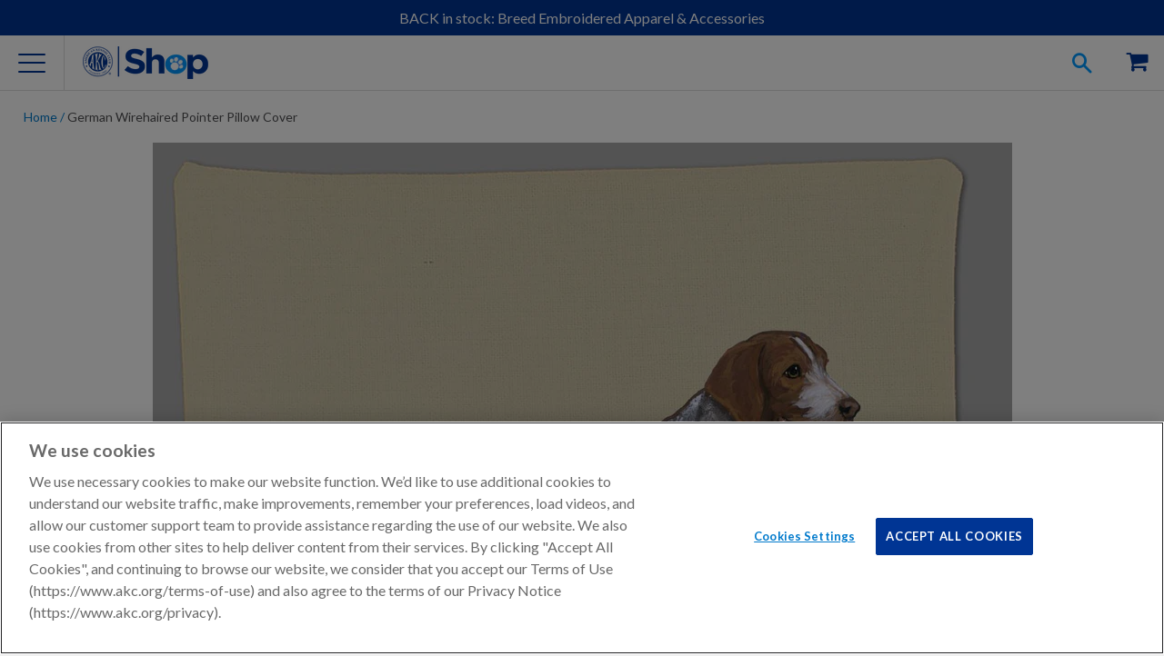

--- FILE ---
content_type: text/html; charset=utf-8
request_url: https://shop.akc.org/products/dog-german-wirehair-pointer-pillowcover
body_size: 32067
content:















<!doctype html>
<html class="no-js">
  <head><meta charset="utf-8">
    <meta http-equiv="X-UA-Compatible" content="IE=edge,chrome=1">
    <meta name="viewport" content="width=device-width" />

    
    <meta name="google-site-verification" content="oDAhqvgycL472r9VweGvZYu5qI3Ij5Psqss1NRYoCro" />
    

    <meta name="msvalidate.01" content="BDB5D29A4B350D9A3BAE8CB52E477402" />

    

    

    
    <meta name="description" content="These beautifully designed dog breed pillow cases are made from a hefty polyester/cotton linen weave fabric and feature a printed version of your favorite pup on the front. The pillow case also features a zipper for easy wash and removal. You can also buy your pillow case pre-stuffed with a poly-fil insert made in the USA." />
    

    
    
    <meta property="product-image" content="http://shop.akc.org/cdn/shop/products/germanwirehair_pillow_grande.jpg?v=1569244545">
    
    

    
  <meta property="og:type" content="product">
  <meta property="og:title" content="German Wirehaired Pointer Pillow Cover">


  
  <meta property="og:category" content="Dog Lovers" />
  <meta property="og:subcategory" content="Pillow" /> 
  <meta property="og:bestseller" content="" />
  <meta property="og:halloween" content="" />
  <meta property="og:seasonal" content="" />
  <meta property="og:breed" content="German Wirehaired Pointer" />
    
	
  
	
  
	
  
	
  
	
  
	
  
	
  
	
  
	
  
	
  
	
  
	
  
	
  
	
  
	
  
	
  
   
      
    
      
    
      
    
      
    
      
    
      
    
      
    
      
    
      
    
      
    
      
    
      
    
      
    
      
    
      
    
      
    
   
		
   
		
   
		
   
		
   
		
   
		
   
		
   
		
   
		
   
		
   
		
   
		
   
		
   
		
   
		
   
		
   

  
  <meta property="og:image" content="http://shop.akc.org/cdn/shop/products/germanwirehair_pillow_compact.jpg?v=1569244545">
  <meta property="og:image:secure_url" content="https://shop.akc.org/cdn/shop/products/germanwirehair_pillow_compact.jpg?v=1569244545">
  
  <meta property="og:price:amount" content="30.00">
  <meta property="og:price:currency" content="USD">
  <meta property="og:availability" content="instock" />
  <meta property="og:description" content="One-line Decorative dog breed pillow cover Overview  It&#39;s hard not to smile while looking at these adorable breed specific throw pillows! The beautifully designed pillow case is made from a hefty polyester/cotton linen weave fabric and features a printed version of your favorite pup on the front....">


  <meta property="og:url" content="https://shop.akc.org/products/dog-german-wirehair-pointer-pillowcover">
  <meta property="og:site_name" content="AKC Shop">
<link rel="canonical" href="https://shop.akc.org/products/dog-german-wirehair-pointer-pillowcover" /><link rel="icon"
      href="//s3.amazonaws.com/cdn-origin-etr.akc.org/wp-content/uploads/2017/11/12221731/cropped-favicon-512x512-32x32.png"
      sizes="32x32" />
    <link rel="icon"
      href="//s3.amazonaws.com/cdn-origin-etr.akc.org/wp-content/uploads/2017/11/12221731/cropped-favicon-512x512-192x192.png"
      sizes="192x192" />
    <link rel="apple-touch-icon-precomposed"
      href="//s3.amazonaws.com/cdn-origin-etr.akc.org/wp-content/uploads/2017/11/12221731/cropped-favicon-512x512-180x180.png" />
    <meta name="msapplication-TileImage"
      content="//s3.amazonaws.com/cdn-origin-etr.akc.org/wp-content/uploads/2017/11/12221731/cropped-favicon-512x512-270x270.png" />
    <link rel="shortcut icon"
      href="//s3.amazonaws.com/cdn-origin-etr.akc.org/wp-content/uploads/2017/11/12221731/cropped-favicon-512x512-32x32.png"
      type="image/png" />
    <title>German Wirehaired Pointer Pillow Cover | AKC Shop</title>
    
<link href="https://cdn.jsdelivr.net/npm/swiper@6/swiper-bundle.min.css" rel="stylesheet" type="text/css" media="all" />
    <link href="//shop.akc.org/cdn/shop/t/166/assets/main.parcel.css?v=4980292932531819691767801821" rel="stylesheet" type="text/css" media="all" />

  <!-- OneTrust Cookies Consent Notice Start -->
  
  <script src="https://cdn.cookielaw.org/scripttemplates/otSDKStub.js"  type="text/javascript" charset="UTF-8" data-domain-script="018eed83-007e-7b28-9fe2-f73b828a96f9" ></script>
  
  <script type="text/javascript">

    // Performance cookies ID C0002: get information about how site visitors are using the website (example: Google analytics)
    const performanceCookieCategory = 'C0002';
    // functional cookies ID C0003: These cookies enable the website to provide enhanced functionality and personalisation. They may be set by us or by third party providers whose services we have added to our pages. If you do not allow these cookies then some or all of these services may not function properly.
    const functionalCookieCategory = 'C0003';
    // Targeting cookies ID C0004: cookies that attempt to gather more information about a user in order to personalize marketing (example: remarketing)
    const targetingCookieCategory = 'C0004';
    // Social Media cookies ID C0005: These cookies are set by a range of social media services that we have added to the site to enable you to share our content with your friends and networks. They are capable of tracking your browser across other sites and building up a profile of your interests. This may impact the content and messages you see on other websites you visit. If you do not allow these cookies you may not be able to use or see these sharing tools.
    const socialMediaCookieCategory = 'C0005';

    function waitForOneTrust() {
      hasOneTrustLoaded();
      let attempts = 0;
      const interval = setInterval(function () {
        if (hasOneTrustLoaded() || attempts > 100){
          clearInterval(interval);
        }
        attempts++;
      }, 1000)
    }

    function hasOneTrustLoaded() {
      if (typeof window.OnetrustActiveGroups === 'string' && window.Shopify?.customerPrivacy) {
        //check now
        optanonWrapper()
        // and wrap and trigger after cookie opt-in
        window.OptanonWrapper = optanonWrapper;
        return true;
      }
      return false;
    }

    function sendConsent(trackingConsent) {
      const currentUserConsent = {
        analytics: window.Shopify.customerPrivacy.analyticsProcessingAllowed(),
        preferences: window.Shopify.customerPrivacy.preferencesProcessingAllowed(),
        marketing:  window.Shopify.customerPrivacy.marketingAllowed(),
        sale_of_data: window.Shopify.customerPrivacy.saleOfDataAllowed(),
      }
      let sameConsentSettings = false

      if (currentUserConsent.marketing === trackingConsent.marketing
        && currentUserConsent.analytics === trackingConsent.analytics
        && currentUserConsent.preferences === trackingConsent.preferences
        && currentUserConsent.sale_of_data === trackingConsent.sale_of_data) {
          sameConsentSettings = true
      }

      if (!sameConsentSettings) {
        window.Shopify.customerPrivacy.setTrackingConsent(trackingConsent, () => {
          console.log("Shopify Current Visitor Consent:",Shopify.customerPrivacy.currentVisitorConsent())
          console.log("OneTrust Consent:",window.OnetrustActiveGroups)
        });
      } else {
        console.log("Same Customer Privacy Consent Settings")
      }
    }

    function optanonWrapper() {
      // https://shopify.dev/docs/api/consent-tracking#collect-and-register-consent
      const { OnetrustActiveGroups, Shopify } = window;

      const trackingConsent = {
        analytics: !!OnetrustActiveGroups.includes(performanceCookieCategory),
        preferences: !!OnetrustActiveGroups.includes(functionalCookieCategory),
        marketing: !!OnetrustActiveGroups.includes(targetingCookieCategory),
        sale_of_data: !!OnetrustActiveGroups.includes(targetingCookieCategory),
      }

      if (!Shopify.customerPrivacy) {
        window.Shopify.loadFeatures(
          [
            {
              name: 'consent-tracking-api',
              version: '0.1',
            },
          ],
          error => {
            if (error) {
              throw error;
            }
            sendConsent(trackingConsent);
          }
        );
      } else {
        sendConsent(trackingConsent);
      }
    }

    (function () {
      waitForOneTrust();
    })();
  </script>
  <!-- OneTrust Cookies Consent Notice End -->


    
  <!-- Google Tag Manager -->
  <script type="text/plain" class="optanon-category-C0004">
  (function(w,d,s,l,i){w[l]=w[l]||[];w[l].push({'gtm.start':
  new Date().getTime(),event:'gtm.js'});var f=d.getElementsByTagName(s)[0],
  j=d.createElement(s),dl=l!='dataLayer'?'&l='+l:'';j.async=true;j.src=
  'https://www.googletagmanager.com/gtm.js?id='+i+dl;f.parentNode.insertBefore(j,f);
  })(window,document,'script','dataLayer','GTM-5R3SRB2');</script>
  <!-- End Google Tag Manager -->

  
    <!-- Optimize Anti-Flicker -->
    <style>.async-hide { opacity: 0 !important} </style>
    <script type="text/plain" class="optanon-category-C0004">
    (function(a,s,y,n,c,h,i,d,e){s.className+=' '+y;h.start=1*new Date;
    h.end=i=function(){s.className=s.className.replace(RegExp(' ?'+y),'')};
    (a[n]=a[n]||[]).hide=h;setTimeout(function(){i();h.end=null},c);h.timeout=c;
    })(window,document.documentElement,'async-hide','dataLayer',4000,
    {'GTM-5R3SRB2':true});</script>
    <!-- End Optimize Anti-Flicker -->
  


<!-- OutlinkStickyBtn CODE Start --><!-- OutlinkStickyBtn END --> 
  <script>window.performance && window.performance.mark && window.performance.mark('shopify.content_for_header.start');</script><meta name="google-site-verification" content="IqsboDCJRmWkuO8vy09bUgrLGhbV6RKkFvGdf5vY18A">
<meta name="facebook-domain-verification" content="8vahqj6njusbpyxweanhrnudhhrnwh">
<meta name="google-site-verification" content="IqsboDCJRmWkuO8vy09bUgrLGhbV6RKkFvGdf5vY18A">
<meta id="shopify-digital-wallet" name="shopify-digital-wallet" content="/3886589/digital_wallets/dialog">
<meta name="shopify-checkout-api-token" content="7a600bd8cac9438a4baf2f82aa8e4881">
<meta id="in-context-paypal-metadata" data-shop-id="3886589" data-venmo-supported="false" data-environment="production" data-locale="en_US" data-paypal-v4="true" data-currency="USD">
<link rel="alternate" type="application/json+oembed" href="https://shop.akc.org/products/dog-german-wirehair-pointer-pillowcover.oembed">
<script async="async" src="/checkouts/internal/preloads.js?locale=en-US"></script>
<script id="apple-pay-shop-capabilities" type="application/json">{"shopId":3886589,"countryCode":"US","currencyCode":"USD","merchantCapabilities":["supports3DS"],"merchantId":"gid:\/\/shopify\/Shop\/3886589","merchantName":"AKC Shop","requiredBillingContactFields":["postalAddress","email","phone"],"requiredShippingContactFields":["postalAddress","email","phone"],"shippingType":"shipping","supportedNetworks":["visa","masterCard","amex","discover","elo","jcb"],"total":{"type":"pending","label":"AKC Shop","amount":"1.00"},"shopifyPaymentsEnabled":true,"supportsSubscriptions":true}</script>
<script id="shopify-features" type="application/json">{"accessToken":"7a600bd8cac9438a4baf2f82aa8e4881","betas":["rich-media-storefront-analytics"],"domain":"shop.akc.org","predictiveSearch":true,"shopId":3886589,"locale":"en"}</script>
<script>var Shopify = Shopify || {};
Shopify.shop = "woofipedia.myshopify.com";
Shopify.locale = "en";
Shopify.currency = {"active":"USD","rate":"1.0"};
Shopify.country = "US";
Shopify.theme = {"name":"AKC Shop Theme 2026-01-07 Sync#155","id":136676114526,"schema_name":"AKC Custom","schema_version":"1.0.0","theme_store_id":null,"role":"main"};
Shopify.theme.handle = "null";
Shopify.theme.style = {"id":null,"handle":null};
Shopify.cdnHost = "shop.akc.org/cdn";
Shopify.routes = Shopify.routes || {};
Shopify.routes.root = "/";</script>
<script type="module">!function(o){(o.Shopify=o.Shopify||{}).modules=!0}(window);</script>
<script>!function(o){function n(){var o=[];function n(){o.push(Array.prototype.slice.apply(arguments))}return n.q=o,n}var t=o.Shopify=o.Shopify||{};t.loadFeatures=n(),t.autoloadFeatures=n()}(window);</script>
<script id="shop-js-analytics" type="application/json">{"pageType":"product"}</script>
<script defer="defer" async type="module" src="//shop.akc.org/cdn/shopifycloud/shop-js/modules/v2/client.init-shop-cart-sync_BT-GjEfc.en.esm.js"></script>
<script defer="defer" async type="module" src="//shop.akc.org/cdn/shopifycloud/shop-js/modules/v2/chunk.common_D58fp_Oc.esm.js"></script>
<script defer="defer" async type="module" src="//shop.akc.org/cdn/shopifycloud/shop-js/modules/v2/chunk.modal_xMitdFEc.esm.js"></script>
<script type="module">
  await import("//shop.akc.org/cdn/shopifycloud/shop-js/modules/v2/client.init-shop-cart-sync_BT-GjEfc.en.esm.js");
await import("//shop.akc.org/cdn/shopifycloud/shop-js/modules/v2/chunk.common_D58fp_Oc.esm.js");
await import("//shop.akc.org/cdn/shopifycloud/shop-js/modules/v2/chunk.modal_xMitdFEc.esm.js");

  window.Shopify.SignInWithShop?.initShopCartSync?.({"fedCMEnabled":true,"windoidEnabled":true});

</script>
<script>(function() {
  var isLoaded = false;
  function asyncLoad() {
    if (isLoaded) return;
    isLoaded = true;
    var urls = ["\/\/static.zotabox.com\/4\/b\/4b55dfc4579925e82aed8b1a0af0d87d\/widgets.js?shop=woofipedia.myshopify.com","https:\/\/sailshopify-webhooks-prod.herokuapp.com\/shopify.js?shop=woofipedia.myshopify.com","https:\/\/widgetic.com\/sdk\/sdk.js?shop=woofipedia.myshopify.com","https:\/\/upsells.boldapps.net\/v2_ui\/js\/UpsellTracker.js?shop=woofipedia.myshopify.com","https:\/\/upsells.boldapps.net\/v2_ui\/js\/upsell.js?shop=woofipedia.myshopify.com","\/\/cdn.shopify.com\/proxy\/edfa88093a910c424a5d0ed3da7d42d06dfb6a3b5c58afae8b359f6630b93d52\/forms-akamai.smsbump.com\/256453\/form_32827.js?ver=1715798663\u0026shop=woofipedia.myshopify.com\u0026sp-cache-control=cHVibGljLCBtYXgtYWdlPTkwMA","https:\/\/fastsimon.akamaized.net\/fast-simon-autocomplete-init.umd.js?mode=shopify\u0026UUID=8cd337a5-d3c5-46d8-b79d-38ef2e3df481\u0026store=3886589\u0026shop=woofipedia.myshopify.com","https:\/\/servicify-appointments.herokuapp.com\/public\/frontend-v1.0.0.js?shop=woofipedia.myshopify.com","https:\/\/cdn-loyalty.yotpo.com\/loader\/Lj2uyDBbAZw19NMkGnRwFg.js?shop=woofipedia.myshopify.com","https:\/\/servicify-appointments.herokuapp.com\/public\/frontend-v1.0.0.js?shop=woofipedia.myshopify.com","https:\/\/servicify-appointments.herokuapp.com\/public\/frontend-v1.0.0.js?shop=woofipedia.myshopify.com","https:\/\/cdn.attn.tv\/akc\/dtag.js?shop=woofipedia.myshopify.com","https:\/\/na.shgcdn3.com\/pixel-collector.js?shop=woofipedia.myshopify.com","https:\/\/cdn.hextom.com\/js\/quickannouncementbar.js?shop=woofipedia.myshopify.com","https:\/\/creditsyard.com\/js\/integrations\/script.js?shop=woofipedia.myshopify.com"];
    for (var i = 0; i < urls.length; i++) {
      var s = document.createElement('script');
      s.type = 'text/javascript';
      s.async = true;
      s.src = urls[i];
      var x = document.getElementsByTagName('script')[0];
      x.parentNode.insertBefore(s, x);
    }
  };
  if(window.attachEvent) {
    window.attachEvent('onload', asyncLoad);
  } else {
    window.addEventListener('load', asyncLoad, false);
  }
})();</script>
<script id="__st">var __st={"a":3886589,"offset":-18000,"reqid":"f8a23b1f-7a21-49f0-b286-3ff1e89a75e5-1769324839","pageurl":"shop.akc.org\/products\/dog-german-wirehair-pointer-pillowcover","u":"7dca079ea41f","p":"product","rtyp":"product","rid":3927025025118};</script>
<script>window.ShopifyPaypalV4VisibilityTracking = true;</script>
<script id="captcha-bootstrap">!function(){'use strict';const t='contact',e='account',n='new_comment',o=[[t,t],['blogs',n],['comments',n],[t,'customer']],c=[[e,'customer_login'],[e,'guest_login'],[e,'recover_customer_password'],[e,'create_customer']],r=t=>t.map((([t,e])=>`form[action*='/${t}']:not([data-nocaptcha='true']) input[name='form_type'][value='${e}']`)).join(','),a=t=>()=>t?[...document.querySelectorAll(t)].map((t=>t.form)):[];function s(){const t=[...o],e=r(t);return a(e)}const i='password',u='form_key',d=['recaptcha-v3-token','g-recaptcha-response','h-captcha-response',i],f=()=>{try{return window.sessionStorage}catch{return}},m='__shopify_v',_=t=>t.elements[u];function p(t,e,n=!1){try{const o=window.sessionStorage,c=JSON.parse(o.getItem(e)),{data:r}=function(t){const{data:e,action:n}=t;return t[m]||n?{data:e,action:n}:{data:t,action:n}}(c);for(const[e,n]of Object.entries(r))t.elements[e]&&(t.elements[e].value=n);n&&o.removeItem(e)}catch(o){console.error('form repopulation failed',{error:o})}}const l='form_type',E='cptcha';function T(t){t.dataset[E]=!0}const w=window,h=w.document,L='Shopify',v='ce_forms',y='captcha';let A=!1;((t,e)=>{const n=(g='f06e6c50-85a8-45c8-87d0-21a2b65856fe',I='https://cdn.shopify.com/shopifycloud/storefront-forms-hcaptcha/ce_storefront_forms_captcha_hcaptcha.v1.5.2.iife.js',D={infoText:'Protected by hCaptcha',privacyText:'Privacy',termsText:'Terms'},(t,e,n)=>{const o=w[L][v],c=o.bindForm;if(c)return c(t,g,e,D).then(n);var r;o.q.push([[t,g,e,D],n]),r=I,A||(h.body.append(Object.assign(h.createElement('script'),{id:'captcha-provider',async:!0,src:r})),A=!0)});var g,I,D;w[L]=w[L]||{},w[L][v]=w[L][v]||{},w[L][v].q=[],w[L][y]=w[L][y]||{},w[L][y].protect=function(t,e){n(t,void 0,e),T(t)},Object.freeze(w[L][y]),function(t,e,n,w,h,L){const[v,y,A,g]=function(t,e,n){const i=e?o:[],u=t?c:[],d=[...i,...u],f=r(d),m=r(i),_=r(d.filter((([t,e])=>n.includes(e))));return[a(f),a(m),a(_),s()]}(w,h,L),I=t=>{const e=t.target;return e instanceof HTMLFormElement?e:e&&e.form},D=t=>v().includes(t);t.addEventListener('submit',(t=>{const e=I(t);if(!e)return;const n=D(e)&&!e.dataset.hcaptchaBound&&!e.dataset.recaptchaBound,o=_(e),c=g().includes(e)&&(!o||!o.value);(n||c)&&t.preventDefault(),c&&!n&&(function(t){try{if(!f())return;!function(t){const e=f();if(!e)return;const n=_(t);if(!n)return;const o=n.value;o&&e.removeItem(o)}(t);const e=Array.from(Array(32),(()=>Math.random().toString(36)[2])).join('');!function(t,e){_(t)||t.append(Object.assign(document.createElement('input'),{type:'hidden',name:u})),t.elements[u].value=e}(t,e),function(t,e){const n=f();if(!n)return;const o=[...t.querySelectorAll(`input[type='${i}']`)].map((({name:t})=>t)),c=[...d,...o],r={};for(const[a,s]of new FormData(t).entries())c.includes(a)||(r[a]=s);n.setItem(e,JSON.stringify({[m]:1,action:t.action,data:r}))}(t,e)}catch(e){console.error('failed to persist form',e)}}(e),e.submit())}));const S=(t,e)=>{t&&!t.dataset[E]&&(n(t,e.some((e=>e===t))),T(t))};for(const o of['focusin','change'])t.addEventListener(o,(t=>{const e=I(t);D(e)&&S(e,y())}));const B=e.get('form_key'),M=e.get(l),P=B&&M;t.addEventListener('DOMContentLoaded',(()=>{const t=y();if(P)for(const e of t)e.elements[l].value===M&&p(e,B);[...new Set([...A(),...v().filter((t=>'true'===t.dataset.shopifyCaptcha))])].forEach((e=>S(e,t)))}))}(h,new URLSearchParams(w.location.search),n,t,e,['guest_login'])})(!0,!0)}();</script>
<script integrity="sha256-4kQ18oKyAcykRKYeNunJcIwy7WH5gtpwJnB7kiuLZ1E=" data-source-attribution="shopify.loadfeatures" defer="defer" src="//shop.akc.org/cdn/shopifycloud/storefront/assets/storefront/load_feature-a0a9edcb.js" crossorigin="anonymous"></script>
<script data-source-attribution="shopify.dynamic_checkout.dynamic.init">var Shopify=Shopify||{};Shopify.PaymentButton=Shopify.PaymentButton||{isStorefrontPortableWallets:!0,init:function(){window.Shopify.PaymentButton.init=function(){};var t=document.createElement("script");t.src="https://shop.akc.org/cdn/shopifycloud/portable-wallets/latest/portable-wallets.en.js",t.type="module",document.head.appendChild(t)}};
</script>
<script data-source-attribution="shopify.dynamic_checkout.buyer_consent">
  function portableWalletsHideBuyerConsent(e){var t=document.getElementById("shopify-buyer-consent"),n=document.getElementById("shopify-subscription-policy-button");t&&n&&(t.classList.add("hidden"),t.setAttribute("aria-hidden","true"),n.removeEventListener("click",e))}function portableWalletsShowBuyerConsent(e){var t=document.getElementById("shopify-buyer-consent"),n=document.getElementById("shopify-subscription-policy-button");t&&n&&(t.classList.remove("hidden"),t.removeAttribute("aria-hidden"),n.addEventListener("click",e))}window.Shopify?.PaymentButton&&(window.Shopify.PaymentButton.hideBuyerConsent=portableWalletsHideBuyerConsent,window.Shopify.PaymentButton.showBuyerConsent=portableWalletsShowBuyerConsent);
</script>
<script data-source-attribution="shopify.dynamic_checkout.cart.bootstrap">document.addEventListener("DOMContentLoaded",(function(){function t(){return document.querySelector("shopify-accelerated-checkout-cart, shopify-accelerated-checkout")}if(t())Shopify.PaymentButton.init();else{new MutationObserver((function(e,n){t()&&(Shopify.PaymentButton.init(),n.disconnect())})).observe(document.body,{childList:!0,subtree:!0})}}));
</script>
<link id="shopify-accelerated-checkout-styles" rel="stylesheet" media="screen" href="https://shop.akc.org/cdn/shopifycloud/portable-wallets/latest/accelerated-checkout-backwards-compat.css" crossorigin="anonymous">
<style id="shopify-accelerated-checkout-cart">
        #shopify-buyer-consent {
  margin-top: 1em;
  display: inline-block;
  width: 100%;
}

#shopify-buyer-consent.hidden {
  display: none;
}

#shopify-subscription-policy-button {
  background: none;
  border: none;
  padding: 0;
  text-decoration: underline;
  font-size: inherit;
  cursor: pointer;
}

#shopify-subscription-policy-button::before {
  box-shadow: none;
}

      </style>
<link rel="stylesheet" media="screen" href="//shop.akc.org/cdn/shop/t/166/compiled_assets/styles.css?v=99275">
<script id="sections-script" data-sections="footer" defer="defer" src="//shop.akc.org/cdn/shop/t/166/compiled_assets/scripts.js?v=99275"></script>
<script>window.performance && window.performance.mark && window.performance.mark('shopify.content_for_header.end');</script>
  





  <script type="text/javascript">
    
      window.__shgMoneyFormat = window.__shgMoneyFormat || {"USD":{"currency":"USD","currency_symbol":"$","currency_symbol_location":"left","decimal_places":2,"decimal_separator":".","thousands_separator":","}};
    
    window.__shgCurrentCurrencyCode = window.__shgCurrentCurrencyCode || {
      currency: "USD",
      currency_symbol: "$",
      decimal_separator: ".",
      thousands_separator: ",",
      decimal_places: 2,
      currency_symbol_location: "left"
    };
  </script>




    

    <script
      src="https://cdn.jsdelivr.net/combine/npm/swiper@6/swiper-bundle.min.js,npm/accordion-js@3/dist/accordion.min.js,npm/js-cookie@3,npm/@ungap/custom-elements@1/es.min.js"
      defer></script>
    
    <script src="//ajax.googleapis.com/ajax/libs/jquery/1.11.0/jquery.min.js"></script>
    <script src="//shop.akc.org/cdn/shop/t/166/assets/modernizr.min.js?v=137617515274177302221767801823" type="text/javascript"></script>

    <script>var customerID = "";</script>
    <script>
      if (!window.akc) window.akc = {}
      window.akc.services = {
        multipassUrl: 'https://util-api.akc.org/shop/api/multipass',
      }
      window.akc.routes = {
        accountUrl: '/account',
        accountLoginUrl: '/account/login',
        accountLogoutUrl: '/account/logout',
        accountRegisterUrl: '/account/register',
        accountAddressesUrl: '/account/addresses',
        cartUrl: '/cart',
        cartAddUrl: '/cart/add',
        cartChangeUrl: '/cart/change',
        cartUpdateUrl: '/cart/update',
        predictiveSearchUrl: '/search/suggest'
      }
    </script>

    
  <script src="https://cdns.gigya.com/js/gigya.js?apiKey=3_Dktl7EBG5sR9zQB3wvtv7VplR6IG4uyet1zZUxX5hCBPl5c7UGStBjah4xU8NjtI" defer>
    {
      'enableSSOToken': true
    }
  </script>

  <script type="text/javascript" src="https://cdns.gigya.com/js/gigyaGAIntegration.js" defer></script>

  <script>
    function waitForGtag(callback, retries = 20, interval = 250) {
      if (typeof gtag !== 'undefined') {
        callback();
      } else if (retries > 0) {
        setTimeout(() => waitForGtag(callback, retries - 1, interval), interval);
      } else {
        console.warn("gtag was not available after waiting.");
      }
    }

    function initializeGigyaTracking() {
      if (typeof gigya !== 'undefined') {
        setupGigyaEventHandlers();
      } else {
        setTimeout(initializeGigyaTracking, 100);
      }
    }

    function setupGigyaEventHandlers() {
      try {
        gigya.socialize.addEventHandlers({
          onLogin: function (event) {
            waitForGtag(() => {
              gtag("event", "login", {
                method: event.provider,
                UID: event.UID
              });
            });
          }
        });
      } catch (error) {
        console.error("Error setting up Gigya event handlers:", error);
      }
    }

    if (document.readyState === 'loading') {
      document.addEventListener('DOMContentLoaded', initializeGigyaTracking);
    } else {
      initializeGigyaTracking();
    }
  </script>




<script type="text/javascript">
  
    window.SHG_CUSTOMER = null;
  
</script>








    <script src="//shop.akc.org/cdn/shop/t/166/assets/servicify-asset.js?v=87998413527087024641767801840" type="text/javascript"></script>
    

    <script>window.BOLD = window.BOLD || {};
    window.BOLD.common = window.BOLD.common || {};
    window.BOLD.common.Shopify = window.BOLD.common.Shopify || {};

    window.BOLD.common.Shopify.shop = {
        domain: 'shop.akc.org',
        permanent_domain: 'woofipedia.myshopify.com',
        url: 'https://shop.akc.org',
        secure_url: 'https://shop.akc.org',
        money_format: "$ {{amount}}",
        currency: "USD"
    };

    window.BOLD.common.Shopify.cart = {"note":null,"attributes":{},"original_total_price":0,"total_price":0,"total_discount":0,"total_weight":0.0,"item_count":0,"items":[],"requires_shipping":false,"currency":"USD","items_subtotal_price":0,"cart_level_discount_applications":[],"checkout_charge_amount":0};
    window.BOLD.common.template = 'product';window.BOLD.common.Shopify.formatMoney = function(money, format) {
        function n(t, e) {
            return "undefined" == typeof t ? e : t
        }
        function r(t, e, r, i) {
            if (e = n(e, 2),
            r = n(r, ","),
            i = n(i, "."),
            isNaN(t) || null == t)
                return 0;
            t = (t / 100).toFixed(e);
            var o = t.split(".")
              , a = o[0].replace(/(\d)(?=(\d\d\d)+(?!\d))/g, "$1" + r)
              , s = o[1] ? i + o[1] : "";
            return a + s
        }
        "string" == typeof money && (money = money.replace(".", ""));
        var i = ""
          , o = /\{\{\s*(\w+)\s*\}\}/
          , a = format || window.BOLD.common.Shopify.shop.money_format || window.Shopify.money_format || "$ {{ amount }}";
        switch (a.match(o)[1]) {
            case "amount":
                i = r(money, 2);
                break;
            case "amount_no_decimals":
                i = r(money, 0);
                break;
            case "amount_with_comma_separator":
                i = r(money, 2, ".", ",");
                break;
            case "amount_no_decimals_with_comma_separator":
                i = r(money, 0, ".", ",");
                break;
            case "amount_with_space_separator":
                i = r(money, 2, ".", " ");
                break;
            case "amount_no_decimals_with_space_separator":
                i = r(money, 0, ".", " ");
                break;
        }
        return a.replace(o, i);
    };

    window.BOLD.common.Shopify.saveProduct = function (handle, product) {
        if (typeof handle === 'string' && typeof window.BOLD.common.Shopify.products[handle] === 'undefined') {
            if (typeof product === 'number') {
                window.BOLD.common.Shopify.handles[product] = handle;
                product = { id: product };
            }
            window.BOLD.common.Shopify.products[handle] = product;
        }
    };

	window.BOLD.common.Shopify.saveVariant = function (variant_id, variant) {
		if (typeof variant_id === 'number' && typeof window.BOLD.common.Shopify.variants[variant_id] === 'undefined') {
			window.BOLD.common.Shopify.variants[variant_id] = variant;
		}
	};window.BOLD.common.Shopify.products = window.BOLD.common.Shopify.products || {};
    window.BOLD.common.Shopify.variants = window.BOLD.common.Shopify.variants || {};
    window.BOLD.common.Shopify.handles = window.BOLD.common.Shopify.handles || {};window.BOLD.common.Shopify.handle = "dog-german-wirehair-pointer-pillowcover"
window.BOLD.common.Shopify.saveProduct("dog-german-wirehair-pointer-pillowcover", 3927025025118);window.BOLD.common.Shopify.saveVariant(29386803707998, {product_id: 3927025025118, price: 3000, group_id: 'null'});window.BOLD.common.Shopify.saveVariant(29386803740766, {product_id: 3927025025118, price: 4500, group_id: 'null'});window.BOLD.common.Shopify.metafields = window.BOLD.common.Shopify.metafields || {};window.BOLD.common.Shopify.metafields["bold_rp"] = {};</script>

<link href="//shop.akc.org/cdn/shop/t/166/assets/bold-upsell.css?v=30856096068124301641767801817" rel="stylesheet" type="text/css" media="all" />
<link href="//shop.akc.org/cdn/shop/t/166/assets/bold-upsell-custom.css?v=157476255988720460371767801817" rel="stylesheet" type="text/css" media="all" />
    


<script type="text/plain" class="optanon-category-C0003" src="https://cdn-widgetsrepository.yotpo.com/v1/loader/DK1p8yTQpXUYDWLbBA8rcpJq2EZ4PKuWw77jCg8r?languageCode=en"  async></script>
<script>
  window.akc.yotpo = {
    reviewsWidgetInstanceID: "458711",
    starsWidgetInstanceID: "458710"
  }
</script>


     
    
  <script type="text/plain" class="optanon-category-C0002">
    (function(h,o,t,j,a,r){
      h.hj=h.hj||function(){(h.hj.q=h.hj.q||[]).push(arguments)};
      h._hjSettings={hjid:1409952,hjsv:6};
      a=o.getElementsByTagName('head')[0];
      r=o.createElement('script');r.async=1;
      r.src=t+h._hjSettings.hjid+j+h._hjSettings.hjsv;
      a.appendChild(r);
    })(window,document,'https://static.hotjar.com/c/hotjar-','.js?sv=');
  </script>


    
<script>
    if (window.akc) {
        window.akc.services.recaptchaUrl = 'https://util-api.akc.org/shop/api/recaptcha'
        window.akc.recaptcha = {
            siteKey: '6Lex-jcmAAAAADM3eciblHjkREd_N6Qlz0KEwOP6',
            threshold: 0.5,
        }
    }
</script>
<style>
    .grecaptcha-badge { visibility: hidden; }
</style>
<script id="google-recaptcha" src="https://www.google.com/recaptcha/api.js?render=6Lex-jcmAAAAADM3eciblHjkREd_N6Qlz0KEwOP6"></script>


    

<script type="text/plain" class="optanon-category-C0004">
var ScarabQueue = ScarabQueue || [];
(function(id) {
  if (document.getElementById(id)) return;
  var js = document.createElement('script'); js.id = id;
  js.src = '//cdn.scarabresearch.com/js/1C766C3AD0B31A85/scarab-v2.js';
  var fs = document.getElementsByTagName('script')[0];
  fs.parentNode.insertBefore(js, fs);
})('scarab-js-api');
</script>



<script>
	window.StoreCreditInit = {
		shop: 'woofipedia.myshopify.com',
		cashback_widget_status: 0
	}
</script>




<!-- BEGIN app block: shopify://apps/yotpo-product-reviews/blocks/settings/eb7dfd7d-db44-4334-bc49-c893b51b36cf -->


  <script type="text/javascript" src="https://cdn-widgetsrepository.yotpo.com/v1/loader/DK1p8yTQpXUYDWLbBA8rcpJq2EZ4PKuWw77jCg8r?languageCode=en" async></script>



  
<!-- END app block --><!-- BEGIN app block: shopify://apps/attentive/blocks/attn-tag/8df62c72-8fe4-407e-a5b3-72132be30a0d --><script type="text/javascript" src="https://cdn.attn.tv/akc/dtag.js?source=app-embed" defer="defer"></script>


<!-- END app block --><!-- BEGIN app block: shopify://apps/product-filters-search/blocks/autocomplete/95672d06-1c4e-4e1b-9368-e84ce1ad6886 --><script>
    var fast_dawn_theme_action = "/pages/search-results";
    var __isp_new_jquery = "true" === "true";
</script>


    


    <script>var _isp_injected_already = true</script>
    <!-- BEGIN app snippet: fast-simon-autocomplete-init --><script id="autocomplete-initilizer"
        src="https://static-autocomplete.fastsimon.com/fast-simon-autocomplete-init.umd.js?mode=shopify&UUID=8cd337a5-d3c5-46d8-b79d-38ef2e3df481&store=3886589"
        async>
</script>
<!-- END app snippet -->

<!-- END app block --><link href="https://cdn.shopify.com/extensions/af3a5012-9155-402e-a204-da027a5e50a5/bold-product-upsell-31/assets/app.css" rel="stylesheet" type="text/css" media="all">
<link href="https://monorail-edge.shopifysvc.com" rel="dns-prefetch">
<script>(function(){if ("sendBeacon" in navigator && "performance" in window) {try {var session_token_from_headers = performance.getEntriesByType('navigation')[0].serverTiming.find(x => x.name == '_s').description;} catch {var session_token_from_headers = undefined;}var session_cookie_matches = document.cookie.match(/_shopify_s=([^;]*)/);var session_token_from_cookie = session_cookie_matches && session_cookie_matches.length === 2 ? session_cookie_matches[1] : "";var session_token = session_token_from_headers || session_token_from_cookie || "";function handle_abandonment_event(e) {var entries = performance.getEntries().filter(function(entry) {return /monorail-edge.shopifysvc.com/.test(entry.name);});if (!window.abandonment_tracked && entries.length === 0) {window.abandonment_tracked = true;var currentMs = Date.now();var navigation_start = performance.timing.navigationStart;var payload = {shop_id: 3886589,url: window.location.href,navigation_start,duration: currentMs - navigation_start,session_token,page_type: "product"};window.navigator.sendBeacon("https://monorail-edge.shopifysvc.com/v1/produce", JSON.stringify({schema_id: "online_store_buyer_site_abandonment/1.1",payload: payload,metadata: {event_created_at_ms: currentMs,event_sent_at_ms: currentMs}}));}}window.addEventListener('pagehide', handle_abandonment_event);}}());</script>
<script id="web-pixels-manager-setup">(function e(e,d,r,n,o){if(void 0===o&&(o={}),!Boolean(null===(a=null===(i=window.Shopify)||void 0===i?void 0:i.analytics)||void 0===a?void 0:a.replayQueue)){var i,a;window.Shopify=window.Shopify||{};var t=window.Shopify;t.analytics=t.analytics||{};var s=t.analytics;s.replayQueue=[],s.publish=function(e,d,r){return s.replayQueue.push([e,d,r]),!0};try{self.performance.mark("wpm:start")}catch(e){}var l=function(){var e={modern:/Edge?\/(1{2}[4-9]|1[2-9]\d|[2-9]\d{2}|\d{4,})\.\d+(\.\d+|)|Firefox\/(1{2}[4-9]|1[2-9]\d|[2-9]\d{2}|\d{4,})\.\d+(\.\d+|)|Chrom(ium|e)\/(9{2}|\d{3,})\.\d+(\.\d+|)|(Maci|X1{2}).+ Version\/(15\.\d+|(1[6-9]|[2-9]\d|\d{3,})\.\d+)([,.]\d+|)( \(\w+\)|)( Mobile\/\w+|) Safari\/|Chrome.+OPR\/(9{2}|\d{3,})\.\d+\.\d+|(CPU[ +]OS|iPhone[ +]OS|CPU[ +]iPhone|CPU IPhone OS|CPU iPad OS)[ +]+(15[._]\d+|(1[6-9]|[2-9]\d|\d{3,})[._]\d+)([._]\d+|)|Android:?[ /-](13[3-9]|1[4-9]\d|[2-9]\d{2}|\d{4,})(\.\d+|)(\.\d+|)|Android.+Firefox\/(13[5-9]|1[4-9]\d|[2-9]\d{2}|\d{4,})\.\d+(\.\d+|)|Android.+Chrom(ium|e)\/(13[3-9]|1[4-9]\d|[2-9]\d{2}|\d{4,})\.\d+(\.\d+|)|SamsungBrowser\/([2-9]\d|\d{3,})\.\d+/,legacy:/Edge?\/(1[6-9]|[2-9]\d|\d{3,})\.\d+(\.\d+|)|Firefox\/(5[4-9]|[6-9]\d|\d{3,})\.\d+(\.\d+|)|Chrom(ium|e)\/(5[1-9]|[6-9]\d|\d{3,})\.\d+(\.\d+|)([\d.]+$|.*Safari\/(?![\d.]+ Edge\/[\d.]+$))|(Maci|X1{2}).+ Version\/(10\.\d+|(1[1-9]|[2-9]\d|\d{3,})\.\d+)([,.]\d+|)( \(\w+\)|)( Mobile\/\w+|) Safari\/|Chrome.+OPR\/(3[89]|[4-9]\d|\d{3,})\.\d+\.\d+|(CPU[ +]OS|iPhone[ +]OS|CPU[ +]iPhone|CPU IPhone OS|CPU iPad OS)[ +]+(10[._]\d+|(1[1-9]|[2-9]\d|\d{3,})[._]\d+)([._]\d+|)|Android:?[ /-](13[3-9]|1[4-9]\d|[2-9]\d{2}|\d{4,})(\.\d+|)(\.\d+|)|Mobile Safari.+OPR\/([89]\d|\d{3,})\.\d+\.\d+|Android.+Firefox\/(13[5-9]|1[4-9]\d|[2-9]\d{2}|\d{4,})\.\d+(\.\d+|)|Android.+Chrom(ium|e)\/(13[3-9]|1[4-9]\d|[2-9]\d{2}|\d{4,})\.\d+(\.\d+|)|Android.+(UC? ?Browser|UCWEB|U3)[ /]?(15\.([5-9]|\d{2,})|(1[6-9]|[2-9]\d|\d{3,})\.\d+)\.\d+|SamsungBrowser\/(5\.\d+|([6-9]|\d{2,})\.\d+)|Android.+MQ{2}Browser\/(14(\.(9|\d{2,})|)|(1[5-9]|[2-9]\d|\d{3,})(\.\d+|))(\.\d+|)|K[Aa][Ii]OS\/(3\.\d+|([4-9]|\d{2,})\.\d+)(\.\d+|)/},d=e.modern,r=e.legacy,n=navigator.userAgent;return n.match(d)?"modern":n.match(r)?"legacy":"unknown"}(),u="modern"===l?"modern":"legacy",c=(null!=n?n:{modern:"",legacy:""})[u],f=function(e){return[e.baseUrl,"/wpm","/b",e.hashVersion,"modern"===e.buildTarget?"m":"l",".js"].join("")}({baseUrl:d,hashVersion:r,buildTarget:u}),m=function(e){var d=e.version,r=e.bundleTarget,n=e.surface,o=e.pageUrl,i=e.monorailEndpoint;return{emit:function(e){var a=e.status,t=e.errorMsg,s=(new Date).getTime(),l=JSON.stringify({metadata:{event_sent_at_ms:s},events:[{schema_id:"web_pixels_manager_load/3.1",payload:{version:d,bundle_target:r,page_url:o,status:a,surface:n,error_msg:t},metadata:{event_created_at_ms:s}}]});if(!i)return console&&console.warn&&console.warn("[Web Pixels Manager] No Monorail endpoint provided, skipping logging."),!1;try{return self.navigator.sendBeacon.bind(self.navigator)(i,l)}catch(e){}var u=new XMLHttpRequest;try{return u.open("POST",i,!0),u.setRequestHeader("Content-Type","text/plain"),u.send(l),!0}catch(e){return console&&console.warn&&console.warn("[Web Pixels Manager] Got an unhandled error while logging to Monorail."),!1}}}}({version:r,bundleTarget:l,surface:e.surface,pageUrl:self.location.href,monorailEndpoint:e.monorailEndpoint});try{o.browserTarget=l,function(e){var d=e.src,r=e.async,n=void 0===r||r,o=e.onload,i=e.onerror,a=e.sri,t=e.scriptDataAttributes,s=void 0===t?{}:t,l=document.createElement("script"),u=document.querySelector("head"),c=document.querySelector("body");if(l.async=n,l.src=d,a&&(l.integrity=a,l.crossOrigin="anonymous"),s)for(var f in s)if(Object.prototype.hasOwnProperty.call(s,f))try{l.dataset[f]=s[f]}catch(e){}if(o&&l.addEventListener("load",o),i&&l.addEventListener("error",i),u)u.appendChild(l);else{if(!c)throw new Error("Did not find a head or body element to append the script");c.appendChild(l)}}({src:f,async:!0,onload:function(){if(!function(){var e,d;return Boolean(null===(d=null===(e=window.Shopify)||void 0===e?void 0:e.analytics)||void 0===d?void 0:d.initialized)}()){var d=window.webPixelsManager.init(e)||void 0;if(d){var r=window.Shopify.analytics;r.replayQueue.forEach((function(e){var r=e[0],n=e[1],o=e[2];d.publishCustomEvent(r,n,o)})),r.replayQueue=[],r.publish=d.publishCustomEvent,r.visitor=d.visitor,r.initialized=!0}}},onerror:function(){return m.emit({status:"failed",errorMsg:"".concat(f," has failed to load")})},sri:function(e){var d=/^sha384-[A-Za-z0-9+/=]+$/;return"string"==typeof e&&d.test(e)}(c)?c:"",scriptDataAttributes:o}),m.emit({status:"loading"})}catch(e){m.emit({status:"failed",errorMsg:(null==e?void 0:e.message)||"Unknown error"})}}})({shopId: 3886589,storefrontBaseUrl: "https://shop.akc.org",extensionsBaseUrl: "https://extensions.shopifycdn.com/cdn/shopifycloud/web-pixels-manager",monorailEndpoint: "https://monorail-edge.shopifysvc.com/unstable/produce_batch",surface: "storefront-renderer",enabledBetaFlags: ["2dca8a86"],webPixelsConfigList: [{"id":"781746270","configuration":"{\"accountID\":\"3e13103d-9904-4981-88b4-e1ef9503171a\"}","eventPayloadVersion":"v1","runtimeContext":"STRICT","scriptVersion":"759eb9aa8c2cac6f44aace5da12f8610","type":"APP","apiClientId":238570504193,"privacyPurposes":["ANALYTICS","MARKETING","SALE_OF_DATA"],"dataSharingAdjustments":{"protectedCustomerApprovalScopes":["read_customer_address","read_customer_email","read_customer_name","read_customer_phone","read_customer_personal_data"]}},{"id":"732397662","configuration":"{\"accountID\":\"8cd337a5-d3c5-46d8-b79d-38ef2e3df481\"}","eventPayloadVersion":"v1","runtimeContext":"STRICT","scriptVersion":"ed3062273042a62eadac52e696eeaaa8","type":"APP","apiClientId":159457,"privacyPurposes":["ANALYTICS","MARKETING","SALE_OF_DATA"],"dataSharingAdjustments":{"protectedCustomerApprovalScopes":["read_customer_address","read_customer_email","read_customer_name","read_customer_personal_data","read_customer_phone"]}},{"id":"302055518","configuration":"{\"config\":\"{\\\"google_tag_ids\\\":[\\\"G-S34Q32SS2E\\\",\\\"AW-962185798\\\",\\\"GT-MK5ZHB5X\\\"],\\\"target_country\\\":\\\"US\\\",\\\"gtag_events\\\":[{\\\"type\\\":\\\"begin_checkout\\\",\\\"action_label\\\":[\\\"G-S34Q32SS2E\\\",\\\"AW-962185798\\\/5AyLCPqA8MwBEMaU58oD\\\"]},{\\\"type\\\":\\\"search\\\",\\\"action_label\\\":[\\\"G-S34Q32SS2E\\\",\\\"AW-962185798\\\/ostxCP2A8MwBEMaU58oD\\\"]},{\\\"type\\\":\\\"view_item\\\",\\\"action_label\\\":[\\\"G-S34Q32SS2E\\\",\\\"AW-962185798\\\/546MCPSA8MwBEMaU58oD\\\",\\\"MC-EE47WDHHCK\\\"]},{\\\"type\\\":\\\"purchase\\\",\\\"action_label\\\":[\\\"G-S34Q32SS2E\\\",\\\"AW-962185798\\\/3i5ICIXAgWMQxpTnygM\\\",\\\"MC-EE47WDHHCK\\\"]},{\\\"type\\\":\\\"page_view\\\",\\\"action_label\\\":[\\\"G-S34Q32SS2E\\\",\\\"AW-962185798\\\/bg0gCO6A8MwBEMaU58oD\\\",\\\"MC-EE47WDHHCK\\\"]},{\\\"type\\\":\\\"add_payment_info\\\",\\\"action_label\\\":[\\\"G-S34Q32SS2E\\\",\\\"AW-962185798\\\/limMCICB8MwBEMaU58oD\\\"]},{\\\"type\\\":\\\"add_to_cart\\\",\\\"action_label\\\":[\\\"G-S34Q32SS2E\\\",\\\"AW-962185798\\\/JLKiCPeA8MwBEMaU58oD\\\"]}],\\\"enable_monitoring_mode\\\":false}\"}","eventPayloadVersion":"v1","runtimeContext":"OPEN","scriptVersion":"b2a88bafab3e21179ed38636efcd8a93","type":"APP","apiClientId":1780363,"privacyPurposes":[],"dataSharingAdjustments":{"protectedCustomerApprovalScopes":["read_customer_address","read_customer_email","read_customer_name","read_customer_personal_data","read_customer_phone"]}},{"id":"222888030","configuration":"{\"site_id\":\"76093129-5e3d-447e-8776-d148d5a5a074\",\"analytics_endpoint\":\"https:\\\/\\\/na.shgcdn3.com\"}","eventPayloadVersion":"v1","runtimeContext":"STRICT","scriptVersion":"695709fc3f146fa50a25299517a954f2","type":"APP","apiClientId":1158168,"privacyPurposes":["ANALYTICS","MARKETING","SALE_OF_DATA"],"dataSharingAdjustments":{"protectedCustomerApprovalScopes":["read_customer_personal_data"]}},{"id":"189202526","configuration":"{\"env\":\"prod\"}","eventPayloadVersion":"v1","runtimeContext":"LAX","scriptVersion":"1a41e1eca09c95376c0b4a84ae3b11ef","type":"APP","apiClientId":3977633,"privacyPurposes":["ANALYTICS","MARKETING"],"dataSharingAdjustments":{"protectedCustomerApprovalScopes":["read_customer_address","read_customer_email","read_customer_name","read_customer_personal_data","read_customer_phone"]}},{"id":"131498078","configuration":"{\"pixel_id\":\"987096371348061\",\"pixel_type\":\"facebook_pixel\",\"metaapp_system_user_token\":\"-\"}","eventPayloadVersion":"v1","runtimeContext":"OPEN","scriptVersion":"ca16bc87fe92b6042fbaa3acc2fbdaa6","type":"APP","apiClientId":2329312,"privacyPurposes":["ANALYTICS","MARKETING","SALE_OF_DATA"],"dataSharingAdjustments":{"protectedCustomerApprovalScopes":["read_customer_address","read_customer_email","read_customer_name","read_customer_personal_data","read_customer_phone"]}},{"id":"46596190","configuration":"{\"myshopify_url\":\"woofipedia.myshopify.com\", \"environment\":\"production\" }","eventPayloadVersion":"v1","runtimeContext":"STRICT","scriptVersion":"4e7f6e2ee38e85d82463fcabd5f09a1f","type":"APP","apiClientId":118555,"privacyPurposes":["ANALYTICS","MARKETING","SALE_OF_DATA"],"dataSharingAdjustments":{"protectedCustomerApprovalScopes":["read_customer_email","read_customer_personal_data"]}},{"id":"39419998","configuration":"{\"tagID\":\"2613867076671\"}","eventPayloadVersion":"v1","runtimeContext":"STRICT","scriptVersion":"18031546ee651571ed29edbe71a3550b","type":"APP","apiClientId":3009811,"privacyPurposes":["ANALYTICS","MARKETING","SALE_OF_DATA"],"dataSharingAdjustments":{"protectedCustomerApprovalScopes":["read_customer_address","read_customer_email","read_customer_name","read_customer_personal_data","read_customer_phone"]}},{"id":"19005534","eventPayloadVersion":"1","runtimeContext":"LAX","scriptVersion":"18","type":"CUSTOM","privacyPurposes":["ANALYTICS","MARKETING","SALE_OF_DATA"],"name":"Google Tag"},{"id":"20480094","eventPayloadVersion":"1","runtimeContext":"LAX","scriptVersion":"9","type":"CUSTOM","privacyPurposes":["ANALYTICS","MARKETING","SALE_OF_DATA"],"name":"Emarsys"},{"id":"20512862","eventPayloadVersion":"1","runtimeContext":"LAX","scriptVersion":"1","type":"CUSTOM","privacyPurposes":["ANALYTICS","MARKETING"],"name":"Universal Event Tracking"},{"id":"shopify-app-pixel","configuration":"{}","eventPayloadVersion":"v1","runtimeContext":"STRICT","scriptVersion":"0450","apiClientId":"shopify-pixel","type":"APP","privacyPurposes":["ANALYTICS","MARKETING"]},{"id":"shopify-custom-pixel","eventPayloadVersion":"v1","runtimeContext":"LAX","scriptVersion":"0450","apiClientId":"shopify-pixel","type":"CUSTOM","privacyPurposes":["ANALYTICS","MARKETING"]}],isMerchantRequest: false,initData: {"shop":{"name":"AKC Shop","paymentSettings":{"currencyCode":"USD"},"myshopifyDomain":"woofipedia.myshopify.com","countryCode":"US","storefrontUrl":"https:\/\/shop.akc.org"},"customer":null,"cart":null,"checkout":null,"productVariants":[{"price":{"amount":30.0,"currencyCode":"USD"},"product":{"title":"German Wirehaired Pointer Pillow Cover","vendor":"Zeppa Studios","id":"3927025025118","untranslatedTitle":"German Wirehaired Pointer Pillow Cover","url":"\/products\/dog-german-wirehair-pointer-pillowcover","type":"Pillow Cover"},"id":"29386803707998","image":{"src":"\/\/shop.akc.org\/cdn\/shop\/products\/germanwirehair_pillow.jpg?v=1569244545"},"sku":"PIL1515-COVE-GERWHP","title":"Pillow Cover Only","untranslatedTitle":"Pillow Cover Only"},{"price":{"amount":45.0,"currencyCode":"USD"},"product":{"title":"German Wirehaired Pointer Pillow Cover","vendor":"Zeppa Studios","id":"3927025025118","untranslatedTitle":"German Wirehaired Pointer Pillow Cover","url":"\/products\/dog-german-wirehair-pointer-pillowcover","type":"Pillow Cover"},"id":"29386803740766","image":{"src":"\/\/shop.akc.org\/cdn\/shop\/products\/germanwirehair_pillow.jpg?v=1569244545"},"sku":"PIL1515-COVEFILL-GERWHP","title":"Pillow Cover and Filling","untranslatedTitle":"Pillow Cover and Filling"}],"purchasingCompany":null},},"https://shop.akc.org/cdn","fcfee988w5aeb613cpc8e4bc33m6693e112",{"modern":"","legacy":""},{"shopId":"3886589","storefrontBaseUrl":"https:\/\/shop.akc.org","extensionBaseUrl":"https:\/\/extensions.shopifycdn.com\/cdn\/shopifycloud\/web-pixels-manager","surface":"storefront-renderer","enabledBetaFlags":"[\"2dca8a86\"]","isMerchantRequest":"false","hashVersion":"fcfee988w5aeb613cpc8e4bc33m6693e112","publish":"custom","events":"[[\"page_viewed\",{}],[\"product_viewed\",{\"productVariant\":{\"price\":{\"amount\":30.0,\"currencyCode\":\"USD\"},\"product\":{\"title\":\"German Wirehaired Pointer Pillow Cover\",\"vendor\":\"Zeppa Studios\",\"id\":\"3927025025118\",\"untranslatedTitle\":\"German Wirehaired Pointer Pillow Cover\",\"url\":\"\/products\/dog-german-wirehair-pointer-pillowcover\",\"type\":\"Pillow Cover\"},\"id\":\"29386803707998\",\"image\":{\"src\":\"\/\/shop.akc.org\/cdn\/shop\/products\/germanwirehair_pillow.jpg?v=1569244545\"},\"sku\":\"PIL1515-COVE-GERWHP\",\"title\":\"Pillow Cover Only\",\"untranslatedTitle\":\"Pillow Cover Only\"}}]]"});</script><script>
  window.ShopifyAnalytics = window.ShopifyAnalytics || {};
  window.ShopifyAnalytics.meta = window.ShopifyAnalytics.meta || {};
  window.ShopifyAnalytics.meta.currency = 'USD';
  var meta = {"product":{"id":3927025025118,"gid":"gid:\/\/shopify\/Product\/3927025025118","vendor":"Zeppa Studios","type":"Pillow Cover","handle":"dog-german-wirehair-pointer-pillowcover","variants":[{"id":29386803707998,"price":3000,"name":"German Wirehaired Pointer Pillow Cover - Pillow Cover Only","public_title":"Pillow Cover Only","sku":"PIL1515-COVE-GERWHP"},{"id":29386803740766,"price":4500,"name":"German Wirehaired Pointer Pillow Cover - Pillow Cover and Filling","public_title":"Pillow Cover and Filling","sku":"PIL1515-COVEFILL-GERWHP"}],"remote":false},"page":{"pageType":"product","resourceType":"product","resourceId":3927025025118,"requestId":"f8a23b1f-7a21-49f0-b286-3ff1e89a75e5-1769324839"}};
  for (var attr in meta) {
    window.ShopifyAnalytics.meta[attr] = meta[attr];
  }
</script>
<script class="analytics">
  (function () {
    var customDocumentWrite = function(content) {
      var jquery = null;

      if (window.jQuery) {
        jquery = window.jQuery;
      } else if (window.Checkout && window.Checkout.$) {
        jquery = window.Checkout.$;
      }

      if (jquery) {
        jquery('body').append(content);
      }
    };

    var hasLoggedConversion = function(token) {
      if (token) {
        return document.cookie.indexOf('loggedConversion=' + token) !== -1;
      }
      return false;
    }

    var setCookieIfConversion = function(token) {
      if (token) {
        var twoMonthsFromNow = new Date(Date.now());
        twoMonthsFromNow.setMonth(twoMonthsFromNow.getMonth() + 2);

        document.cookie = 'loggedConversion=' + token + '; expires=' + twoMonthsFromNow;
      }
    }

    var trekkie = window.ShopifyAnalytics.lib = window.trekkie = window.trekkie || [];
    if (trekkie.integrations) {
      return;
    }
    trekkie.methods = [
      'identify',
      'page',
      'ready',
      'track',
      'trackForm',
      'trackLink'
    ];
    trekkie.factory = function(method) {
      return function() {
        var args = Array.prototype.slice.call(arguments);
        args.unshift(method);
        trekkie.push(args);
        return trekkie;
      };
    };
    for (var i = 0; i < trekkie.methods.length; i++) {
      var key = trekkie.methods[i];
      trekkie[key] = trekkie.factory(key);
    }
    trekkie.load = function(config) {
      trekkie.config = config || {};
      trekkie.config.initialDocumentCookie = document.cookie;
      var first = document.getElementsByTagName('script')[0];
      var script = document.createElement('script');
      script.type = 'text/javascript';
      script.onerror = function(e) {
        var scriptFallback = document.createElement('script');
        scriptFallback.type = 'text/javascript';
        scriptFallback.onerror = function(error) {
                var Monorail = {
      produce: function produce(monorailDomain, schemaId, payload) {
        var currentMs = new Date().getTime();
        var event = {
          schema_id: schemaId,
          payload: payload,
          metadata: {
            event_created_at_ms: currentMs,
            event_sent_at_ms: currentMs
          }
        };
        return Monorail.sendRequest("https://" + monorailDomain + "/v1/produce", JSON.stringify(event));
      },
      sendRequest: function sendRequest(endpointUrl, payload) {
        // Try the sendBeacon API
        if (window && window.navigator && typeof window.navigator.sendBeacon === 'function' && typeof window.Blob === 'function' && !Monorail.isIos12()) {
          var blobData = new window.Blob([payload], {
            type: 'text/plain'
          });

          if (window.navigator.sendBeacon(endpointUrl, blobData)) {
            return true;
          } // sendBeacon was not successful

        } // XHR beacon

        var xhr = new XMLHttpRequest();

        try {
          xhr.open('POST', endpointUrl);
          xhr.setRequestHeader('Content-Type', 'text/plain');
          xhr.send(payload);
        } catch (e) {
          console.log(e);
        }

        return false;
      },
      isIos12: function isIos12() {
        return window.navigator.userAgent.lastIndexOf('iPhone; CPU iPhone OS 12_') !== -1 || window.navigator.userAgent.lastIndexOf('iPad; CPU OS 12_') !== -1;
      }
    };
    Monorail.produce('monorail-edge.shopifysvc.com',
      'trekkie_storefront_load_errors/1.1',
      {shop_id: 3886589,
      theme_id: 136676114526,
      app_name: "storefront",
      context_url: window.location.href,
      source_url: "//shop.akc.org/cdn/s/trekkie.storefront.8d95595f799fbf7e1d32231b9a28fd43b70c67d3.min.js"});

        };
        scriptFallback.async = true;
        scriptFallback.src = '//shop.akc.org/cdn/s/trekkie.storefront.8d95595f799fbf7e1d32231b9a28fd43b70c67d3.min.js';
        first.parentNode.insertBefore(scriptFallback, first);
      };
      script.async = true;
      script.src = '//shop.akc.org/cdn/s/trekkie.storefront.8d95595f799fbf7e1d32231b9a28fd43b70c67d3.min.js';
      first.parentNode.insertBefore(script, first);
    };
    trekkie.load(
      {"Trekkie":{"appName":"storefront","development":false,"defaultAttributes":{"shopId":3886589,"isMerchantRequest":null,"themeId":136676114526,"themeCityHash":"17899501054894743908","contentLanguage":"en","currency":"USD"},"isServerSideCookieWritingEnabled":true,"monorailRegion":"shop_domain","enabledBetaFlags":["65f19447"]},"Session Attribution":{},"S2S":{"facebookCapiEnabled":true,"source":"trekkie-storefront-renderer","apiClientId":580111}}
    );

    var loaded = false;
    trekkie.ready(function() {
      if (loaded) return;
      loaded = true;

      window.ShopifyAnalytics.lib = window.trekkie;

      var originalDocumentWrite = document.write;
      document.write = customDocumentWrite;
      try { window.ShopifyAnalytics.merchantGoogleAnalytics.call(this); } catch(error) {};
      document.write = originalDocumentWrite;

      window.ShopifyAnalytics.lib.page(null,{"pageType":"product","resourceType":"product","resourceId":3927025025118,"requestId":"f8a23b1f-7a21-49f0-b286-3ff1e89a75e5-1769324839","shopifyEmitted":true});

      var match = window.location.pathname.match(/checkouts\/(.+)\/(thank_you|post_purchase)/)
      var token = match? match[1]: undefined;
      if (!hasLoggedConversion(token)) {
        setCookieIfConversion(token);
        window.ShopifyAnalytics.lib.track("Viewed Product",{"currency":"USD","variantId":29386803707998,"productId":3927025025118,"productGid":"gid:\/\/shopify\/Product\/3927025025118","name":"German Wirehaired Pointer Pillow Cover - Pillow Cover Only","price":"30.00","sku":"PIL1515-COVE-GERWHP","brand":"Zeppa Studios","variant":"Pillow Cover Only","category":"Pillow Cover","nonInteraction":true,"remote":false},undefined,undefined,{"shopifyEmitted":true});
      window.ShopifyAnalytics.lib.track("monorail:\/\/trekkie_storefront_viewed_product\/1.1",{"currency":"USD","variantId":29386803707998,"productId":3927025025118,"productGid":"gid:\/\/shopify\/Product\/3927025025118","name":"German Wirehaired Pointer Pillow Cover - Pillow Cover Only","price":"30.00","sku":"PIL1515-COVE-GERWHP","brand":"Zeppa Studios","variant":"Pillow Cover Only","category":"Pillow Cover","nonInteraction":true,"remote":false,"referer":"https:\/\/shop.akc.org\/products\/dog-german-wirehair-pointer-pillowcover"});
      }
    });


        var eventsListenerScript = document.createElement('script');
        eventsListenerScript.async = true;
        eventsListenerScript.src = "//shop.akc.org/cdn/shopifycloud/storefront/assets/shop_events_listener-3da45d37.js";
        document.getElementsByTagName('head')[0].appendChild(eventsListenerScript);

})();</script>
<script
  defer
  src="https://shop.akc.org/cdn/shopifycloud/perf-kit/shopify-perf-kit-3.0.4.min.js"
  data-application="storefront-renderer"
  data-shop-id="3886589"
  data-render-region="gcp-us-east1"
  data-page-type="product"
  data-theme-instance-id="136676114526"
  data-theme-name="AKC Custom"
  data-theme-version="1.0.0"
  data-monorail-region="shop_domain"
  data-resource-timing-sampling-rate="10"
  data-shs="true"
  data-shs-beacon="true"
  data-shs-export-with-fetch="true"
  data-shs-logs-sample-rate="1"
  data-shs-beacon-endpoint="https://shop.akc.org/api/collect"
></script>
</head>

  <body id="german-wirehaired-pointer-pillow-cover" class="template-product">
    
  <!-- Google Tag Manager (noscript) -->
  <noscript><iframe src="https://www.googletagmanager.com/ns.html?id=GTM-5R3SRB2"
  height="0" width="0" style="display:none;visibility:hidden"></iframe></noscript>
  <!-- End Google Tag Manager (noscript) -->



    <div class="site-wrap ">

      <section id="shopify-section-header" class="shopify-section header__wrapper"><div class="site-wrap__overlay"></div>
<cart-message>
  <div class="cart-message-wrapper">
    <div
      id="cart-message"
      class="cart-message"
    >
      <div class="cart-message__item">
        <div id="cart-item" class="cart-item">
        </div>
        <div class="cart-message__close-btn">
          <button
            type="button"
            class="cart-message__close"
          >
            <svg width="32" height="32" viewBox="0 0 32 32" fill="#007ACC" xmlns="http://www.w3.org/2000/svg">
              <path d="M30.242 1.858 1.958 30.142M1.958 1.858l28.284 28.284" stroke="#007ACC" stroke-width="2" stroke-linecap="square"/>
            </svg>
          </button>
        </div>
      </div>
      <div id="cart-preview-wrapper" class="cart-preview-wrapper" style="display: none;"></div>
      <div class="cart-message__links">
        <a
          href="/cart"
          id="cart-message-button"
          class="button"
        ></a>
        <form action="/cart" id="cart-message-form">
          <button class="cart-message__button" name="checkout">
            View Cart & Check Out
          </button>
        </form>
      </div>
    </div>
  </div>
</cart-message>







  <div id="promo-bar" class="mobile">
    <div class="promo-bar__swiper swiper-container" 
        data-auto-scroll="true" 
        data-auto-scroll-speed="7">
      <div class="swiper-wrapper">
        
          <div class="swiper-slide" style="background-color:#003594;" >
            
              <a href="/collections/breed-embroidered-apparel-accessories" 
                style="text-decoration: none; color:#ffffff;">
                <h3>BACK in stock: Breed Embroidered Apparel & Accessories</h3>
              </a>
            

            
          </div>
        
          <div class="swiper-slide" style="background-color:#003594;" >
            
              <a href="https://www.akc.org/register/?utm_source=banner&utm_medium=digital_akc_shop_homepage&utm_campaign=shop_reg&utm_id=registration&utm_term=Register_now&utm_content=declare_your_love" 
                style="text-decoration: none; color:#ffffff;">
                <h3>Celebrate your dog’s special qualities by registering them with the AKC! Declare Your Love and Register</h3>
              </a>
            

            
          </div>
        
      </div>
    </div>
  </div>



<header class="mobile-header__wrap">
  <div class="mobile-header">
    <a id="nav-icon" class="mobile-header__menu-icon">
      <span></span>
      <span></span>
      <span></span>
    </a>

    <a class="mobile-header__logo" href="https://shop.akc.org">
      
  
  

  <img src="//shop.akc.org/cdn/shop/files/AKC_Shop_brightBlue_3e4ff177-3800-462a-9ccf-510c23cb2703_138x.png?v=1737797210" alt="AKC Shop" class="logo" />


    </a>

    <div class="mobile-header__search">
      <span class="mobile-header__search-icon icon icon-search"></span>
    </div>

    <a class="mobile-header__cart" href="/cart">
      <span class="mobile-header__cart-icon icon icon-cart-solid">
        
      </span>
    </a>

  </div>

  <div class="mobile-header__search-bar">
    


  <form action="/pages/search-results" method="get" class="header-bar__search-form clearfix" role="search">
    <input type="hidden" name="type" value="product">
    <input type="search" name="q" placeholder="Search for something" value="" aria-label="Search" class="header-bar__search-input">
    <button type="submit" class="header-bar__search-button icon-fallback-text">
      <span class="header-bar__search-icon icon icon-search" aria-hidden="true"></span>
      <span class="fallback-text">Search</span>
    </button>
  </form>



  </div>

  

<div
  class="main-menu-mobile__dropdowns"
  x-data="{
    signedIn: false,
    customerName: '',
    accountUrl: '/account',
  }"
>
  <div class="main-menu-mobile__dropdown-wrap">
    <div class="main-menu-mobile__category">
      <a
        class="main-menu-mobile__category-title main-menu-mobile__category-title--account"
        :href="signedIn ? accountUrl : 'javascript:void(0)'"
        @click="signedIn || window.akc.getLoginScreenset()"
      >
        <span class="icon icon-account"></span>
        <span x-text="signedIn ? `Hi ${customerName}` : 'Login'"></span>
      </a>
    </div>
  </div>

  
    
    

    <div class="main-menu-mobile__dropdown-wrap main-menu-mobile__dropdown-wrap--has-dropdown">
      <div class="main-menu-mobile__category">
        <a class="main-menu-mobile__category-title " href="/collections/for-dog-lovers">
          For Dog Lovers
        </a>

        
          <span class="main-menu-mobile__category-icon"></span>
        
      </div>

      
        <div class="main-menu-mobile__dropdown">
          
            <div class="main-menu-mobile__dropdown__subcategory-wrap main-menu-mobile__subcategory-wrap--has-dropdown">
              <div class="main-menu-mobile__dropdown__subcategory">
                <a class="main-menu-mobile__dropdown__subcategory-title" href="/collections/gifts-for-dog-lovers-jewelry">
                  Jewelry
                </a>

                
                  <span class="main-menu-mobile__dropdown__subcategory-icon"></span>
                
              </div>

              
                <ul class="main-menu-mobile__dropdown__subcategory-items">
                  
                    <li class="main-menu-mobile__dropdown__subcategory-item">
                      <a href="/collections/gifts-for-dog-lovers-jewelry-bracelets">
                        Bracelets
                      </a>
                    </li>
                  
                    <li class="main-menu-mobile__dropdown__subcategory-item">
                      <a href="/collections/gifts-for-dog-lovers-jewelry-charms-pendants">
                        Charms & Pendants
                      </a>
                    </li>
                  
                    <li class="main-menu-mobile__dropdown__subcategory-item">
                      <a href="/collections/gifts-for-dog-lovers-jewelry-earrings">
                        Earrings
                      </a>
                    </li>
                  
                    <li class="main-menu-mobile__dropdown__subcategory-item">
                      <a href="/collections/gifts-for-dog-lovers-jewelry-rings">
                        Rings
                      </a>
                    </li>
                  
                    <li class="main-menu-mobile__dropdown__subcategory-item">
                      <a href="/collections/gifts-for-dog-lovers-jewelry-jewelry-chains">
                        Chains
                      </a>
                    </li>
                  
                    <li class="main-menu-mobile__dropdown__subcategory-item">
                      <a href="/collections/gifts-for-dog-lovers-jewelry-sporting-jewelry">
                        Dog Sport Jewelry
                      </a>
                    </li>
                  
                    <li class="main-menu-mobile__dropdown__subcategory-item">
                      <a href="/collections/fine-jewelry">
                        Fine Jewelry
                      </a>
                    </li>
                  
                    <li class="main-menu-mobile__dropdown__subcategory-item">
                      <a href="/collections/the-birthstone-collection">
                        Birthstone Jewelry
                      </a>
                    </li>
                  
                    <li class="main-menu-mobile__dropdown__subcategory-item">
                      <a href="/collections/gifts-for-dog-lovers-remembrance-memorial-memorial-jewelry">
                        Memorial Jewelry
                      </a>
                    </li>
                  
                </ul>
              
            </div>
          
            <div class="main-menu-mobile__dropdown__subcategory-wrap main-menu-mobile__subcategory-wrap--has-dropdown">
              <div class="main-menu-mobile__dropdown__subcategory">
                <a class="main-menu-mobile__dropdown__subcategory-title" href="/collections/clothing">
                  Clothing
                </a>

                
                  <span class="main-menu-mobile__dropdown__subcategory-icon"></span>
                
              </div>

              
                <ul class="main-menu-mobile__dropdown__subcategory-items">
                  
                    <li class="main-menu-mobile__dropdown__subcategory-item">
                      <a href="/collections/t-shirts">
                        T-Shirts
                      </a>
                    </li>
                  
                    <li class="main-menu-mobile__dropdown__subcategory-item">
                      <a href="/collections/polo">
                        Polo Shirts
                      </a>
                    </li>
                  
                    <li class="main-menu-mobile__dropdown__subcategory-item">
                      <a href="/collections/shirts">
                        Shirts
                      </a>
                    </li>
                  
                    <li class="main-menu-mobile__dropdown__subcategory-item">
                      <a href="/collections/sweatshirt">
                        Sweatshirts
                      </a>
                    </li>
                  
                    <li class="main-menu-mobile__dropdown__subcategory-item">
                      <a href="/collections/jackets">
                        Jackets
                      </a>
                    </li>
                  
                    <li class="main-menu-mobile__dropdown__subcategory-item">
                      <a href="/collections/youth-infant">
                        Youth & Infant
                      </a>
                    </li>
                  
                </ul>
              
            </div>
          
            <div class="main-menu-mobile__dropdown__subcategory-wrap main-menu-mobile__subcategory-wrap--has-dropdown">
              <div class="main-menu-mobile__dropdown__subcategory">
                <a class="main-menu-mobile__dropdown__subcategory-title" href="/collections/accessories">
                  Accessories
                </a>

                
                  <span class="main-menu-mobile__dropdown__subcategory-icon"></span>
                
              </div>

              
                <ul class="main-menu-mobile__dropdown__subcategory-items">
                  
                    <li class="main-menu-mobile__dropdown__subcategory-item">
                      <a href="/collections/hats-beanies">
                        Hats & Beanies
                      </a>
                    </li>
                  
                    <li class="main-menu-mobile__dropdown__subcategory-item">
                      <a href="/collections/totes-bags">
                        Totes & Bags
                      </a>
                    </li>
                  
                    <li class="main-menu-mobile__dropdown__subcategory-item">
                      <a href="/collections/wallet">
                        Wallets & Handbags
                      </a>
                    </li>
                  
                </ul>
              
            </div>
          
            <div class="main-menu-mobile__dropdown__subcategory-wrap ">
              <div class="main-menu-mobile__dropdown__subcategory">
                <a class="main-menu-mobile__dropdown__subcategory-title" href="/collections/breed-embroidery">
                  Breed Embroidery
                </a>

                
              </div>

              
            </div>
          
            <div class="main-menu-mobile__dropdown__subcategory-wrap main-menu-mobile__subcategory-wrap--has-dropdown">
              <div class="main-menu-mobile__dropdown__subcategory">
                <a class="main-menu-mobile__dropdown__subcategory-title" href="/collections/home">
                  Home
                </a>

                
                  <span class="main-menu-mobile__dropdown__subcategory-icon"></span>
                
              </div>

              
                <ul class="main-menu-mobile__dropdown__subcategory-items">
                  
                    <li class="main-menu-mobile__dropdown__subcategory-item">
                      <a href="/collections/garden-flags">
                        Garden Flags
                      </a>
                    </li>
                  
                    <li class="main-menu-mobile__dropdown__subcategory-item">
                      <a href="/collections/ashton-breed-house-flags">
                        House Flags
                      </a>
                    </li>
                  
                    <li class="main-menu-mobile__dropdown__subcategory-item">
                      <a href="/collections/welcome-mats">
                        Welcome Mats
                      </a>
                    </li>
                  
                    <li class="main-menu-mobile__dropdown__subcategory-item">
                      <a href="/collections/home-pillows">
                        Pillows & Covers
                      </a>
                    </li>
                  
                    <li class="main-menu-mobile__dropdown__subcategory-item">
                      <a href="/collections/slate-sign">
                        Slate Signs
                      </a>
                    </li>
                  
                    <li class="main-menu-mobile__dropdown__subcategory-item">
                      <a href="/collections/note-cards">
                        Stationary
                      </a>
                    </li>
                  
                </ul>
              
            </div>
          
            <div class="main-menu-mobile__dropdown__subcategory-wrap ">
              <div class="main-menu-mobile__dropdown__subcategory">
                <a class="main-menu-mobile__dropdown__subcategory-title" href="/collections/gifts-for-dog-lovers-remembrance-memorial">
                  Remembrance & Memorial
                </a>

                
              </div>

              
            </div>
          
            <div class="main-menu-mobile__dropdown__subcategory-wrap main-menu-mobile__subcategory-wrap--has-dropdown">
              <div class="main-menu-mobile__dropdown__subcategory">
                <a class="main-menu-mobile__dropdown__subcategory-title" href="/collections/kitchen-accessory">
                  Kitchen
                </a>

                
                  <span class="main-menu-mobile__dropdown__subcategory-icon"></span>
                
              </div>

              
                <ul class="main-menu-mobile__dropdown__subcategory-items">
                  
                    <li class="main-menu-mobile__dropdown__subcategory-item">
                      <a href="/collections/drinkware">
                        Drinkware
                      </a>
                    </li>
                  
                    <li class="main-menu-mobile__dropdown__subcategory-item">
                      <a href="/collections/dish-tea-towels">
                        Kitchen Towels
                      </a>
                    </li>
                  
                    <li class="main-menu-mobile__dropdown__subcategory-item">
                      <a href="/collections/placemats">
                        Placemats
                      </a>
                    </li>
                  
                    <li class="main-menu-mobile__dropdown__subcategory-item">
                      <a href="/collections/coasters">
                        Coasters
                      </a>
                    </li>
                  
                    <li class="main-menu-mobile__dropdown__subcategory-item">
                      <a href="/collections/kitchen-aprons">
                        Aprons
                      </a>
                    </li>
                  
                    <li class="main-menu-mobile__dropdown__subcategory-item">
                      <a href="/collections/cutting-board">
                        Cutting Board
                      </a>
                    </li>
                  
                </ul>
              
            </div>
          
            <div class="main-menu-mobile__dropdown__subcategory-wrap ">
              <div class="main-menu-mobile__dropdown__subcategory">
                <a class="main-menu-mobile__dropdown__subcategory-title" href="/collections/valentines-day">
                  Valentine's Day
                </a>

                
              </div>

              
            </div>
          
        </div>
      
    </div>
  
    
    

    <div class="main-menu-mobile__dropdown-wrap main-menu-mobile__dropdown-wrap--has-dropdown">
      <div class="main-menu-mobile__category">
        <a class="main-menu-mobile__category-title " href="/collections/dog-supplies/Dog-Supplies">
          For Dogs
        </a>

        
          <span class="main-menu-mobile__category-icon"></span>
        
      </div>

      
        <div class="main-menu-mobile__dropdown">
          
            <div class="main-menu-mobile__dropdown__subcategory-wrap ">
              <div class="main-menu-mobile__dropdown__subcategory">
                <a class="main-menu-mobile__dropdown__subcategory-title" href="/collections/dog-boxes">
                  Dog Boxes
                </a>

                
              </div>

              
            </div>
          
            <div class="main-menu-mobile__dropdown__subcategory-wrap main-menu-mobile__subcategory-wrap--has-dropdown">
              <div class="main-menu-mobile__dropdown__subcategory">
                <a class="main-menu-mobile__dropdown__subcategory-title" href="/collections/dog-supplies">
                  Dog Supplies
                </a>

                
                  <span class="main-menu-mobile__dropdown__subcategory-icon"></span>
                
              </div>

              
                <ul class="main-menu-mobile__dropdown__subcategory-items">
                  
                    <li class="main-menu-mobile__dropdown__subcategory-item">
                      <a href="https://shop.akc.org/collections/collars-leashes">
                        Collars & Leashes
                      </a>
                    </li>
                  
                    <li class="main-menu-mobile__dropdown__subcategory-item">
                      <a href="https://shop.akc.org/collections/dog-beds">
                        Dog Beds
                      </a>
                    </li>
                  
                    <li class="main-menu-mobile__dropdown__subcategory-item">
                      <a href="https://shop.akc.org/collections/dog-toys">
                        Dog Toys
                      </a>
                    </li>
                  
                    <li class="main-menu-mobile__dropdown__subcategory-item">
                      <a href="https://shop.akc.org/collections/bowls-placemats">
                        Bowls & Placemats
                      </a>
                    </li>
                  
                    <li class="main-menu-mobile__dropdown__subcategory-item">
                      <a href="https://shop.akc.org/collections/dog-supplies-clothing-accessories">
                        Clothing & Apparel
                      </a>
                    </li>
                  
                    <li class="main-menu-mobile__dropdown__subcategory-item">
                      <a href="/collections/dog-supplies-car-travel">
                        Car & Travel
                      </a>
                    </li>
                  
                </ul>
              
            </div>
          
            <div class="main-menu-mobile__dropdown__subcategory-wrap main-menu-mobile__subcategory-wrap--has-dropdown">
              <div class="main-menu-mobile__dropdown__subcategory">
                <a class="main-menu-mobile__dropdown__subcategory-title" href="/collections/dog-supplies-grooming-and-wellness">
                  Grooming & Wellness
                </a>

                
                  <span class="main-menu-mobile__dropdown__subcategory-icon"></span>
                
              </div>

              
                <ul class="main-menu-mobile__dropdown__subcategory-items">
                  
                    <li class="main-menu-mobile__dropdown__subcategory-item">
                      <a href="/collections/dog-supplies-grooming-wellness-grooming">
                        Grooming
                      </a>
                    </li>
                  
                    <li class="main-menu-mobile__dropdown__subcategory-item">
                      <a href="/collections/dog-supplies-grooming-wellness">
                        Wellness
                      </a>
                    </li>
                  
                    <li class="main-menu-mobile__dropdown__subcategory-item">
                      <a href="/products/proshop-vet-helpline">
                        AKC Vetline
                      </a>
                    </li>
                  
                    <li class="main-menu-mobile__dropdown__subcategory-item">
                      <a href="https://prf.hn/l/NdBdLvX">
                        PetHonesty Health Products
                      </a>
                    </li>
                  
                    <li class="main-menu-mobile__dropdown__subcategory-item">
                      <a href="/collections/fido-vite-supplements">
                        Fido-Vite Supplements
                      </a>
                    </li>
                  
                </ul>
              
            </div>
          
            <div class="main-menu-mobile__dropdown__subcategory-wrap ">
              <div class="main-menu-mobile__dropdown__subcategory">
                <a class="main-menu-mobile__dropdown__subcategory-title" href="/collections/dog-supplies-pet-tech">
                  Nutritional Health
                </a>

                
              </div>

              
            </div>
          
        </div>
      
    </div>
  
    
    

    <div class="main-menu-mobile__dropdown-wrap main-menu-mobile__dropdown-wrap--has-dropdown">
      <div class="main-menu-mobile__category">
        <a class="main-menu-mobile__category-title " href="/collections/akc-pro-shop">
          AKC Pro Shop
        </a>

        
          <span class="main-menu-mobile__category-icon"></span>
        
      </div>

      
        <div class="main-menu-mobile__dropdown">
          
            <div class="main-menu-mobile__dropdown__subcategory-wrap main-menu-mobile__subcategory-wrap--has-dropdown">
              <div class="main-menu-mobile__dropdown__subcategory">
                <a class="main-menu-mobile__dropdown__subcategory-title" href="https://shop.akc.org/collections/akc-dna-kit-collection">
                  AKC DNA
                </a>

                
                  <span class="main-menu-mobile__dropdown__subcategory-icon"></span>
                
              </div>

              
                <ul class="main-menu-mobile__dropdown__subcategory-items">
                  
                    <li class="main-menu-mobile__dropdown__subcategory-item">
                      <a href="/products/proshop-akc-dna">
                        AKC DNA Kit
                      </a>
                    </li>
                  
                    <li class="main-menu-mobile__dropdown__subcategory-item">
                      <a href="/products/proshop-dna-plus-health-kit">
                        AKC DNA + Health Kit
                      </a>
                    </li>
                  
                </ul>
              
            </div>
          
            <div class="main-menu-mobile__dropdown__subcategory-wrap ">
              <div class="main-menu-mobile__dropdown__subcategory">
                <a class="main-menu-mobile__dropdown__subcategory-title" href="/collections/akc-pro-shop-akc-branded-gear">
                  AKC Branded Gear
                </a>

                
              </div>

              
            </div>
          
            <div class="main-menu-mobile__dropdown__subcategory-wrap ">
              <div class="main-menu-mobile__dropdown__subcategory">
                <a class="main-menu-mobile__dropdown__subcategory-title" href="/collections/akc-pro-shop-for-breeders">
                  For Breeders
                </a>

                
              </div>

              
            </div>
          
            <div class="main-menu-mobile__dropdown__subcategory-wrap ">
              <div class="main-menu-mobile__dropdown__subcategory">
                <a class="main-menu-mobile__dropdown__subcategory-title" href="/collections/akc-pro-shop-for-exhibitors">
                  For Exhibitors
                </a>

                
              </div>

              
            </div>
          
            <div class="main-menu-mobile__dropdown__subcategory-wrap ">
              <div class="main-menu-mobile__dropdown__subcategory">
                <a class="main-menu-mobile__dropdown__subcategory-title" href="/collections/akc-pro-shop-for-judges">
                  For Judges
                </a>

                
              </div>

              
            </div>
          
            <div class="main-menu-mobile__dropdown__subcategory-wrap ">
              <div class="main-menu-mobile__dropdown__subcategory">
                <a class="main-menu-mobile__dropdown__subcategory-title" href="/collections/akc-pro-shop-for-clubs">
                  For Clubs
                </a>

                
              </div>

              
            </div>
          
            <div class="main-menu-mobile__dropdown__subcategory-wrap ">
              <div class="main-menu-mobile__dropdown__subcategory">
                <a class="main-menu-mobile__dropdown__subcategory-title" href="/collections/akc-pro-shop-for-trainers">
                  For Trainers
                </a>

                
              </div>

              
            </div>
          
            <div class="main-menu-mobile__dropdown__subcategory-wrap ">
              <div class="main-menu-mobile__dropdown__subcategory">
                <a class="main-menu-mobile__dropdown__subcategory-title" href="/collections/akc-reports-pedigree">
                  Competitor Reports and Pedigrees
                </a>

                
              </div>

              
            </div>
          
            <div class="main-menu-mobile__dropdown__subcategory-wrap ">
              <div class="main-menu-mobile__dropdown__subcategory">
                <a class="main-menu-mobile__dropdown__subcategory-title" href="/collections/family-dog-program">
                  Family Dog Program
                </a>

                
              </div>

              
            </div>
          
            <div class="main-menu-mobile__dropdown__subcategory-wrap ">
              <div class="main-menu-mobile__dropdown__subcategory">
                <a class="main-menu-mobile__dropdown__subcategory-title" href="https://shop.akc.org/collections/scent-work">
                  Scent Work
                </a>

                
              </div>

              
            </div>
          
            <div class="main-menu-mobile__dropdown__subcategory-wrap ">
              <div class="main-menu-mobile__dropdown__subcategory">
                <a class="main-menu-mobile__dropdown__subcategory-title" href="/collections/church-hill-classics-frames">
                  customframes.com
                </a>

                
              </div>

              
            </div>
          
        </div>
      
    </div>
  
    
    

    <div class="main-menu-mobile__dropdown-wrap main-menu-mobile__dropdown-wrap--has-dropdown">
      <div class="main-menu-mobile__category">
        <a class="main-menu-mobile__category-title " href="https://shop.akc.org/collections/training-resources">
          Training Resources
        </a>

        
          <span class="main-menu-mobile__category-icon"></span>
        
      </div>

      
        <div class="main-menu-mobile__dropdown">
          
            <div class="main-menu-mobile__dropdown__subcategory-wrap main-menu-mobile__subcategory-wrap--has-dropdown">
              <div class="main-menu-mobile__dropdown__subcategory">
                <a class="main-menu-mobile__dropdown__subcategory-title" href="https://shop.akc.org/collections/dog-supplies-training-resources-supplies">
                  Training Supplies
                </a>

                
                  <span class="main-menu-mobile__dropdown__subcategory-icon"></span>
                
              </div>

              
                <ul class="main-menu-mobile__dropdown__subcategory-items">
                  
                    <li class="main-menu-mobile__dropdown__subcategory-item">
                      <a href="/products/akc-teething-pack">
                        Teething Pack
                      </a>
                    </li>
                  
                    <li class="main-menu-mobile__dropdown__subcategory-item">
                      <a href="/products/proshop-vet-helpline">
                        AKC Vetline
                      </a>
                    </li>
                  
                    <li class="main-menu-mobile__dropdown__subcategory-item">
                      <a href="https://marketplace.akc.org/puppyvisor">
                        AKC PuppyVisor
                      </a>
                    </li>
                  
                    <li class="main-menu-mobile__dropdown__subcategory-item">
                      <a href="/products/proshop-puppy-training-series-online-courses">
                        Puppy Training Video Series 
                      </a>
                    </li>
                  
                </ul>
              
            </div>
          
            <div class="main-menu-mobile__dropdown__subcategory-wrap main-menu-mobile__subcategory-wrap--has-dropdown">
              <div class="main-menu-mobile__dropdown__subcategory">
                <a class="main-menu-mobile__dropdown__subcategory-title" href="https://shop.akc.org/collections/certifications">
                  Certifications
                </a>

                
                  <span class="main-menu-mobile__dropdown__subcategory-icon"></span>
                
              </div>

              
                <ul class="main-menu-mobile__dropdown__subcategory-items">
                  
                    <li class="main-menu-mobile__dropdown__subcategory-item">
                      <a href="/collections/akc-expertise-training-certifications-star-puppy">
                        CGC & STAR Puppy
                      </a>
                    </li>
                  
                    <li class="main-menu-mobile__dropdown__subcategory-item">
                      <a href="/collections/akc-expertise-training-certifications-virtual-home-manners">
                        Virtual Home Manners
                      </a>
                    </li>
                  
                    <li class="main-menu-mobile__dropdown__subcategory-item">
                      <a href="/products/proshop-the-american-kennel-club-dna-profile-certificate">
                        AKC DNA Profile Certificate
                      </a>
                    </li>
                  
                </ul>
              
            </div>
          
        </div>
      
    </div>
  
    
    

    <div class="main-menu-mobile__dropdown-wrap ">
      <div class="main-menu-mobile__category">
        <a class="main-menu-mobile__category-title " href="https://shop.akc.org/collections/shop-by-breed">
          Shop Your Breed
        </a>

        
      </div>

      
    </div>
  
    
    

    <div class="main-menu-mobile__dropdown-wrap main-menu-mobile__dropdown-wrap--has-dropdown">
      <div class="main-menu-mobile__category">
        <a class="main-menu-mobile__category-title " href="https://shop.akc.org/pages/discover">
          Discover
        </a>

        
          <span class="main-menu-mobile__category-icon"></span>
        
      </div>

      
        <div class="main-menu-mobile__dropdown">
          
            <div class="main-menu-mobile__dropdown__subcategory-wrap ">
              <div class="main-menu-mobile__dropdown__subcategory">
                <a class="main-menu-mobile__dropdown__subcategory-title" href="/collections/new-arrivals">
                  New Arrivals
                </a>

                
              </div>

              
            </div>
          
            <div class="main-menu-mobile__dropdown__subcategory-wrap ">
              <div class="main-menu-mobile__dropdown__subcategory">
                <a class="main-menu-mobile__dropdown__subcategory-title" href="/collections/custom-personalized-products">
                  Custom & Personalized Products
                </a>

                
              </div>

              
            </div>
          
            <div class="main-menu-mobile__dropdown__subcategory-wrap ">
              <div class="main-menu-mobile__dropdown__subcategory">
                <a class="main-menu-mobile__dropdown__subcategory-title" href="https://shop.akc.org/collections/douglas-breed-plushes">
                  Douglas Dog Breed Plushes
                </a>

                
              </div>

              
            </div>
          
            <div class="main-menu-mobile__dropdown__subcategory-wrap ">
              <div class="main-menu-mobile__dropdown__subcategory">
                <a class="main-menu-mobile__dropdown__subcategory-title" href="https://shop.akc.org/collections/dog-sport-collection">
                  Dog Sport Collection
                </a>

                
              </div>

              
            </div>
          
            <div class="main-menu-mobile__dropdown__subcategory-wrap ">
              <div class="main-menu-mobile__dropdown__subcategory">
                <a class="main-menu-mobile__dropdown__subcategory-title" href="/collections/extended-size-options">
                  Extended Size Options
                </a>

                
              </div>

              
            </div>
          
            <div class="main-menu-mobile__dropdown__subcategory-wrap ">
              <div class="main-menu-mobile__dropdown__subcategory">
                <a class="main-menu-mobile__dropdown__subcategory-title" href="https://shop.akc.org/collections/kids-corner">
                  Kid's Corner
                </a>

                
              </div>

              
            </div>
          
        </div>
      
    </div>
  

  
    <div class="main-menu-mobile__dropdown-wrap">
      <div class="main-menu-mobile__category">
        <a class="main-menu-mobile__category-title" href="https://shop.akc.org/collections/akc-dna-kit-collection">
          AKC DNA
        </a>
      </div>
    </div>
  
    <div class="main-menu-mobile__dropdown-wrap">
      <div class="main-menu-mobile__category">
        <a class="main-menu-mobile__category-title" href="https://shop.akc.org/products/proshop-akc-points-and-awards-report?variant=40826325598302">
          Points Progression
        </a>
      </div>
    </div>
  
    <div class="main-menu-mobile__dropdown-wrap">
      <div class="main-menu-mobile__category">
        <a class="main-menu-mobile__category-title" href="https://shop.akc.org/collections/akc-reports-pedigree">
          Competitor Reports
        </a>
      </div>
    </div>
  
    <div class="main-menu-mobile__dropdown-wrap">
      <div class="main-menu-mobile__category">
        <a class="main-menu-mobile__category-title" href="https://shop.akc.org/products/proshop-akc-breeder-reports">
          Breeder Reports
        </a>
      </div>
    </div>
  
    <div class="main-menu-mobile__dropdown-wrap">
      <div class="main-menu-mobile__category">
        <a class="main-menu-mobile__category-title" href="https://shop.akc.org/products/proshop-akc-certified-pedigrees?variant=40426111565918">
          Pedigrees
        </a>
      </div>
    </div>
  

  <div class="main-menu-mobile__dropdown-wrap" x-show="signedIn">
    <div class="main-menu-mobile__category">
      <a
        class="main-menu-mobile__category-title"
        href="javascript:void(0)"
        @click="window.akc.getLogoutScreenset()"
      >
        Log Out
      </a>
    </div>
  </div>
</div>

</header>

<header class="desktop-header__wrap">
  <div class="desktop-header">
    
      <div id="promo-bar" class="desktop">
        <div class="promo-bar__swiper swiper-container" data-auto-scroll="true" data-auto-scroll-speed="7">
          <div class="swiper-wrapper">
            
              <div class="swiper-slide" style="background-color:#003594;" >
                
                  <a href="/collections/breed-embroidered-apparel-accessories" style="text-decoration: none; color:#ffffff;">
                    <h3>BACK in stock: Breed Embroidered Apparel & Accessories</h3>
                  </a>
                
              </div>
            
              <div class="swiper-slide" style="background-color:#003594;" >
                
                  <a href="https://www.akc.org/register/?utm_source=banner&utm_medium=digital_akc_shop_homepage&utm_campaign=shop_reg&utm_id=registration&utm_term=Register_now&utm_content=declare_your_love" style="text-decoration: none; color:#ffffff;">
                    <h3>Celebrate your dog’s special qualities by registering them with the AKC! Declare Your Love and Register</h3>
                  </a>
                
              </div>
            
          </div>
        </div>

        
      </div>
    

    <div class="top-bar">
      <a class="top-bar__home-link" href="http://akc.org">AKC.ORG</a>

      <ul class="top-bar__links">
        
          <li class="top-bar__link">
            <a href="https://shop.akc.org/collections/akc-dna-kit-collection">AKC DNA</a>
          </li>
        
          <li class="top-bar__link">
            <a href="https://shop.akc.org/products/proshop-akc-points-and-awards-report?variant=40826325598302">Points Progression</a>
          </li>
        
          <li class="top-bar__link">
            <a href="https://shop.akc.org/collections/akc-reports-pedigree">Competitor Reports</a>
          </li>
        
          <li class="top-bar__link">
            <a href="https://shop.akc.org/products/proshop-akc-breeder-reports">Breeder Reports</a>
          </li>
        
          <li class="top-bar__link">
            <a href="https://shop.akc.org/products/proshop-akc-certified-pedigrees?variant=40426111565918">Pedigrees</a>
          </li>
        
      </ul>
    </div>

    <div class="desktop-header__separator"></div>

    <div class="logo-bar">
      <a id="nav-icon" href="#menu">
        <span></span>
        <span></span>
        <span></span>
      </a>

      <a href='https://shop.akc.org'>
        
  
  

  <img src="//shop.akc.org/cdn/shop/files/AKC_Shop_brightBlue_3e4ff177-3800-462a-9ccf-510c23cb2703_185x.png?v=1737797210" alt="AKC Shop" class="logo" />


      </a>

      


  <form action="/pages/search-results" method="get" class="header-bar__search-form clearfix" role="search">
    <input type="hidden" name="type" value="product">
    <input type="search" name="q" placeholder="Search for something" value="" aria-label="Search" class="header-bar__search-input">
    <button type="submit" class="header-bar__search-button icon-fallback-text">
      <span class="header-bar__search-icon icon icon-search" aria-hidden="true"></span>
      <span class="fallback-text">Search</span>
    </button>
  </form>




      <ul class="logo-bar__links">
        

        <li x-data="{
          signedIn: false,
          customerName: '',
          accountUrl: '/account',
          showDropdown: false,
        }">
          <a
            :href="signedIn ? accountUrl : 'javascript:void(0)'"
            @click="signedIn || window.akc.getLoginScreenset()"
            @mouseover="showDropdown = true"
          >
            <span class="icon icon-account"></span>
            <span x-text="signedIn ? `Hi ${customerName}` : 'Login'">
              
              
                Login
              
            </span>
          </a>

          <div
            class="header__account-dropdown"
            :class="{ 'header__account-dropdown--show': signedIn && showDropdown }"
            @click.outside="showDropdown = false"
          >
            <a :href="accountUrl">Account Details</a>
            <hr />
            <a :href="`${accountUrl}#/orders`">Order History</a>
            <hr />
            
            <a href="javascript:void(0)" @click="window.akc.getLogoutScreenset()">Log Out</a>
          </div>
        </li>

        <li>
          <a 
            href="/cart"
            id="cart-icon"
          >
            <span class="icon icon-cart-solid">
              
            </span> Cart
          </a>
        </li>
      </ul>

    </div>

    <div class="desktop-header__separator"></div>

    <div class="main-menu__nav" id="main-menu-nav">
  <nav class="main-menu__nav__categories">
    
      
      

      <a
        class="main-menu__nav__category "
        href="/collections/for-dog-lovers"
        
          data-menu-id="main-menu-for-dog-lovers"
        
      >
        For Dog Lovers
      </a>
    
      
      

      <a
        class="main-menu__nav__category "
        href="/collections/dog-supplies/Dog-Supplies"
        
          data-menu-id="main-menu-for-dogs"
        
      >
        For Dogs
      </a>
    
      
      

      <a
        class="main-menu__nav__category "
        href="/collections/akc-pro-shop"
        
          data-menu-id="main-menu-akc-pro-shop"
        
      >
        AKC Pro Shop
      </a>
    
      
      

      <a
        class="main-menu__nav__category "
        href="https://shop.akc.org/collections/training-resources"
        
          data-menu-id="main-menu-training-resources"
        
      >
        Training Resources
      </a>
    
      
      

      <a
        class="main-menu__nav__category "
        href="https://shop.akc.org/collections/shop-by-breed"
        
      >
        Shop Your Breed
      </a>
    
      
      

      <a
        class="main-menu__nav__category "
        href="https://shop.akc.org/pages/discover"
        
          data-menu-id="main-menu-discover"
        
      >
        Discover
      </a>
    
  </nav>
</div>


    <div class="desktop-header__separator"></div>

  </div>

  <div class="main-menu__dropdowns">
  
    
      <div class="main-menu__dropdown" id="main-menu-for-dog-lovers">
        
          <div class="main-menu__dropdown__subcategory">
            <a class="main-menu__dropdown__subcategory-title" href="/collections/gifts-for-dog-lovers-jewelry">
              Jewelry
            </a>

            
              <ul class="main-menu__dropdown__subcategory-items">
                
                  <li class="main-menu__dropdown__subcategory-item">
                    <a href="/collections/gifts-for-dog-lovers-jewelry-bracelets">
                      Bracelets
                    </a>
                  </li>
                
                  <li class="main-menu__dropdown__subcategory-item">
                    <a href="/collections/gifts-for-dog-lovers-jewelry-charms-pendants">
                      Charms & Pendants
                    </a>
                  </li>
                
                  <li class="main-menu__dropdown__subcategory-item">
                    <a href="/collections/gifts-for-dog-lovers-jewelry-earrings">
                      Earrings
                    </a>
                  </li>
                
                  <li class="main-menu__dropdown__subcategory-item">
                    <a href="/collections/gifts-for-dog-lovers-jewelry-rings">
                      Rings
                    </a>
                  </li>
                
                  <li class="main-menu__dropdown__subcategory-item">
                    <a href="/collections/gifts-for-dog-lovers-jewelry-jewelry-chains">
                      Chains
                    </a>
                  </li>
                
                  <li class="main-menu__dropdown__subcategory-item">
                    <a href="/collections/gifts-for-dog-lovers-jewelry-sporting-jewelry">
                      Dog Sport Jewelry
                    </a>
                  </li>
                
                  <li class="main-menu__dropdown__subcategory-item">
                    <a href="/collections/fine-jewelry">
                      Fine Jewelry
                    </a>
                  </li>
                
                  <li class="main-menu__dropdown__subcategory-item">
                    <a href="/collections/the-birthstone-collection">
                      Birthstone Jewelry
                    </a>
                  </li>
                
                  <li class="main-menu__dropdown__subcategory-item">
                    <a href="/collections/gifts-for-dog-lovers-remembrance-memorial-memorial-jewelry">
                      Memorial Jewelry
                    </a>
                  </li>
                
              </ul>
            
          </div>
        
          <div class="main-menu__dropdown__subcategory">
            <a class="main-menu__dropdown__subcategory-title" href="/collections/clothing">
              Clothing
            </a>

            
              <ul class="main-menu__dropdown__subcategory-items">
                
                  <li class="main-menu__dropdown__subcategory-item">
                    <a href="/collections/t-shirts">
                      T-Shirts
                    </a>
                  </li>
                
                  <li class="main-menu__dropdown__subcategory-item">
                    <a href="/collections/polo">
                      Polo Shirts
                    </a>
                  </li>
                
                  <li class="main-menu__dropdown__subcategory-item">
                    <a href="/collections/shirts">
                      Shirts
                    </a>
                  </li>
                
                  <li class="main-menu__dropdown__subcategory-item">
                    <a href="/collections/sweatshirt">
                      Sweatshirts
                    </a>
                  </li>
                
                  <li class="main-menu__dropdown__subcategory-item">
                    <a href="/collections/jackets">
                      Jackets
                    </a>
                  </li>
                
                  <li class="main-menu__dropdown__subcategory-item">
                    <a href="/collections/youth-infant">
                      Youth & Infant
                    </a>
                  </li>
                
              </ul>
            
          </div>
        
          <div class="main-menu__dropdown__subcategory">
            <a class="main-menu__dropdown__subcategory-title" href="/collections/accessories">
              Accessories
            </a>

            
              <ul class="main-menu__dropdown__subcategory-items">
                
                  <li class="main-menu__dropdown__subcategory-item">
                    <a href="/collections/hats-beanies">
                      Hats & Beanies
                    </a>
                  </li>
                
                  <li class="main-menu__dropdown__subcategory-item">
                    <a href="/collections/totes-bags">
                      Totes & Bags
                    </a>
                  </li>
                
                  <li class="main-menu__dropdown__subcategory-item">
                    <a href="/collections/wallet">
                      Wallets & Handbags
                    </a>
                  </li>
                
              </ul>
            
          </div>
        
          <div class="main-menu__dropdown__subcategory">
            <a class="main-menu__dropdown__subcategory-title" href="/collections/breed-embroidery">
              Breed Embroidery
            </a>

            
          </div>
        
          <div class="main-menu__dropdown__subcategory">
            <a class="main-menu__dropdown__subcategory-title" href="/collections/home">
              Home
            </a>

            
              <ul class="main-menu__dropdown__subcategory-items">
                
                  <li class="main-menu__dropdown__subcategory-item">
                    <a href="/collections/garden-flags">
                      Garden Flags
                    </a>
                  </li>
                
                  <li class="main-menu__dropdown__subcategory-item">
                    <a href="/collections/ashton-breed-house-flags">
                      House Flags
                    </a>
                  </li>
                
                  <li class="main-menu__dropdown__subcategory-item">
                    <a href="/collections/welcome-mats">
                      Welcome Mats
                    </a>
                  </li>
                
                  <li class="main-menu__dropdown__subcategory-item">
                    <a href="/collections/home-pillows">
                      Pillows & Covers
                    </a>
                  </li>
                
                  <li class="main-menu__dropdown__subcategory-item">
                    <a href="/collections/slate-sign">
                      Slate Signs
                    </a>
                  </li>
                
                  <li class="main-menu__dropdown__subcategory-item">
                    <a href="/collections/note-cards">
                      Stationary
                    </a>
                  </li>
                
              </ul>
            
          </div>
        
          <div class="main-menu__dropdown__subcategory">
            <a class="main-menu__dropdown__subcategory-title" href="/collections/gifts-for-dog-lovers-remembrance-memorial">
              Remembrance & Memorial
            </a>

            
          </div>
        
          <div class="main-menu__dropdown__subcategory">
            <a class="main-menu__dropdown__subcategory-title" href="/collections/kitchen-accessory">
              Kitchen
            </a>

            
              <ul class="main-menu__dropdown__subcategory-items">
                
                  <li class="main-menu__dropdown__subcategory-item">
                    <a href="/collections/drinkware">
                      Drinkware
                    </a>
                  </li>
                
                  <li class="main-menu__dropdown__subcategory-item">
                    <a href="/collections/dish-tea-towels">
                      Kitchen Towels
                    </a>
                  </li>
                
                  <li class="main-menu__dropdown__subcategory-item">
                    <a href="/collections/placemats">
                      Placemats
                    </a>
                  </li>
                
                  <li class="main-menu__dropdown__subcategory-item">
                    <a href="/collections/coasters">
                      Coasters
                    </a>
                  </li>
                
                  <li class="main-menu__dropdown__subcategory-item">
                    <a href="/collections/kitchen-aprons">
                      Aprons
                    </a>
                  </li>
                
                  <li class="main-menu__dropdown__subcategory-item">
                    <a href="/collections/cutting-board">
                      Cutting Board
                    </a>
                  </li>
                
              </ul>
            
          </div>
        
          <div class="main-menu__dropdown__subcategory">
            <a class="main-menu__dropdown__subcategory-title" href="/collections/valentines-day">
              Valentine's Day
            </a>

            
          </div>
        
      </div>
    
  
    
      <div class="main-menu__dropdown" id="main-menu-for-dogs">
        
          <div class="main-menu__dropdown__subcategory">
            <a class="main-menu__dropdown__subcategory-title" href="/collections/dog-boxes">
              Dog Boxes
            </a>

            
          </div>
        
          <div class="main-menu__dropdown__subcategory">
            <a class="main-menu__dropdown__subcategory-title" href="/collections/dog-supplies">
              Dog Supplies
            </a>

            
              <ul class="main-menu__dropdown__subcategory-items">
                
                  <li class="main-menu__dropdown__subcategory-item">
                    <a href="https://shop.akc.org/collections/collars-leashes">
                      Collars & Leashes
                    </a>
                  </li>
                
                  <li class="main-menu__dropdown__subcategory-item">
                    <a href="https://shop.akc.org/collections/dog-beds">
                      Dog Beds
                    </a>
                  </li>
                
                  <li class="main-menu__dropdown__subcategory-item">
                    <a href="https://shop.akc.org/collections/dog-toys">
                      Dog Toys
                    </a>
                  </li>
                
                  <li class="main-menu__dropdown__subcategory-item">
                    <a href="https://shop.akc.org/collections/bowls-placemats">
                      Bowls & Placemats
                    </a>
                  </li>
                
                  <li class="main-menu__dropdown__subcategory-item">
                    <a href="https://shop.akc.org/collections/dog-supplies-clothing-accessories">
                      Clothing & Apparel
                    </a>
                  </li>
                
                  <li class="main-menu__dropdown__subcategory-item">
                    <a href="/collections/dog-supplies-car-travel">
                      Car & Travel
                    </a>
                  </li>
                
              </ul>
            
          </div>
        
          <div class="main-menu__dropdown__subcategory">
            <a class="main-menu__dropdown__subcategory-title" href="/collections/dog-supplies-grooming-and-wellness">
              Grooming & Wellness
            </a>

            
              <ul class="main-menu__dropdown__subcategory-items">
                
                  <li class="main-menu__dropdown__subcategory-item">
                    <a href="/collections/dog-supplies-grooming-wellness-grooming">
                      Grooming
                    </a>
                  </li>
                
                  <li class="main-menu__dropdown__subcategory-item">
                    <a href="/collections/dog-supplies-grooming-wellness">
                      Wellness
                    </a>
                  </li>
                
                  <li class="main-menu__dropdown__subcategory-item">
                    <a href="/products/proshop-vet-helpline">
                      AKC Vetline
                    </a>
                  </li>
                
                  <li class="main-menu__dropdown__subcategory-item">
                    <a href="https://prf.hn/l/NdBdLvX">
                      PetHonesty Health Products
                    </a>
                  </li>
                
                  <li class="main-menu__dropdown__subcategory-item">
                    <a href="/collections/fido-vite-supplements">
                      Fido-Vite Supplements
                    </a>
                  </li>
                
              </ul>
            
          </div>
        
          <div class="main-menu__dropdown__subcategory">
            <a class="main-menu__dropdown__subcategory-title" href="/collections/dog-supplies-pet-tech">
              Nutritional Health
            </a>

            
          </div>
        
      </div>
    
  
    
      <div class="main-menu__dropdown" id="main-menu-akc-pro-shop">
        
          <div class="main-menu__dropdown__subcategory">
            <a class="main-menu__dropdown__subcategory-title" href="https://shop.akc.org/collections/akc-dna-kit-collection">
              AKC DNA
            </a>

            
              <ul class="main-menu__dropdown__subcategory-items">
                
                  <li class="main-menu__dropdown__subcategory-item">
                    <a href="/products/proshop-akc-dna">
                      AKC DNA Kit
                    </a>
                  </li>
                
                  <li class="main-menu__dropdown__subcategory-item">
                    <a href="/products/proshop-dna-plus-health-kit">
                      AKC DNA + Health Kit
                    </a>
                  </li>
                
              </ul>
            
          </div>
        
          <div class="main-menu__dropdown__subcategory">
            <a class="main-menu__dropdown__subcategory-title" href="/collections/akc-pro-shop-akc-branded-gear">
              AKC Branded Gear
            </a>

            
          </div>
        
          <div class="main-menu__dropdown__subcategory">
            <a class="main-menu__dropdown__subcategory-title" href="/collections/akc-pro-shop-for-breeders">
              For Breeders
            </a>

            
          </div>
        
          <div class="main-menu__dropdown__subcategory">
            <a class="main-menu__dropdown__subcategory-title" href="/collections/akc-pro-shop-for-exhibitors">
              For Exhibitors
            </a>

            
          </div>
        
          <div class="main-menu__dropdown__subcategory">
            <a class="main-menu__dropdown__subcategory-title" href="/collections/akc-pro-shop-for-judges">
              For Judges
            </a>

            
          </div>
        
          <div class="main-menu__dropdown__subcategory">
            <a class="main-menu__dropdown__subcategory-title" href="/collections/akc-pro-shop-for-clubs">
              For Clubs
            </a>

            
          </div>
        
          <div class="main-menu__dropdown__subcategory">
            <a class="main-menu__dropdown__subcategory-title" href="/collections/akc-pro-shop-for-trainers">
              For Trainers
            </a>

            
          </div>
        
          <div class="main-menu__dropdown__subcategory">
            <a class="main-menu__dropdown__subcategory-title" href="/collections/akc-reports-pedigree">
              Competitor Reports and Pedigrees
            </a>

            
          </div>
        
          <div class="main-menu__dropdown__subcategory">
            <a class="main-menu__dropdown__subcategory-title" href="/collections/family-dog-program">
              Family Dog Program
            </a>

            
          </div>
        
          <div class="main-menu__dropdown__subcategory">
            <a class="main-menu__dropdown__subcategory-title" href="https://shop.akc.org/collections/scent-work">
              Scent Work
            </a>

            
          </div>
        
          <div class="main-menu__dropdown__subcategory">
            <a class="main-menu__dropdown__subcategory-title" href="/collections/church-hill-classics-frames">
              customframes.com
            </a>

            
          </div>
        
      </div>
    
  
    
      <div class="main-menu__dropdown" id="main-menu-training-resources">
        
          <div class="main-menu__dropdown__subcategory">
            <a class="main-menu__dropdown__subcategory-title" href="https://shop.akc.org/collections/dog-supplies-training-resources-supplies">
              Training Supplies
            </a>

            
              <ul class="main-menu__dropdown__subcategory-items">
                
                  <li class="main-menu__dropdown__subcategory-item">
                    <a href="/products/akc-teething-pack">
                      Teething Pack
                    </a>
                  </li>
                
                  <li class="main-menu__dropdown__subcategory-item">
                    <a href="/products/proshop-vet-helpline">
                      AKC Vetline
                    </a>
                  </li>
                
                  <li class="main-menu__dropdown__subcategory-item">
                    <a href="https://marketplace.akc.org/puppyvisor">
                      AKC PuppyVisor
                    </a>
                  </li>
                
                  <li class="main-menu__dropdown__subcategory-item">
                    <a href="/products/proshop-puppy-training-series-online-courses">
                      Puppy Training Video Series 
                    </a>
                  </li>
                
              </ul>
            
          </div>
        
          <div class="main-menu__dropdown__subcategory">
            <a class="main-menu__dropdown__subcategory-title" href="https://shop.akc.org/collections/certifications">
              Certifications
            </a>

            
              <ul class="main-menu__dropdown__subcategory-items">
                
                  <li class="main-menu__dropdown__subcategory-item">
                    <a href="/collections/akc-expertise-training-certifications-star-puppy">
                      CGC & STAR Puppy
                    </a>
                  </li>
                
                  <li class="main-menu__dropdown__subcategory-item">
                    <a href="/collections/akc-expertise-training-certifications-virtual-home-manners">
                      Virtual Home Manners
                    </a>
                  </li>
                
                  <li class="main-menu__dropdown__subcategory-item">
                    <a href="/products/proshop-the-american-kennel-club-dna-profile-certificate">
                      AKC DNA Profile Certificate
                    </a>
                  </li>
                
              </ul>
            
          </div>
        
      </div>
    
  
    
  
    
      <div class="main-menu__dropdown" id="main-menu-discover">
        
          <div class="main-menu__dropdown__subcategory">
            <a class="main-menu__dropdown__subcategory-title" href="/collections/new-arrivals">
              New Arrivals
            </a>

            
          </div>
        
          <div class="main-menu__dropdown__subcategory">
            <a class="main-menu__dropdown__subcategory-title" href="/collections/custom-personalized-products">
              Custom & Personalized Products
            </a>

            
          </div>
        
          <div class="main-menu__dropdown__subcategory">
            <a class="main-menu__dropdown__subcategory-title" href="https://shop.akc.org/collections/douglas-breed-plushes">
              Douglas Dog Breed Plushes
            </a>

            
          </div>
        
          <div class="main-menu__dropdown__subcategory">
            <a class="main-menu__dropdown__subcategory-title" href="https://shop.akc.org/collections/dog-sport-collection">
              Dog Sport Collection
            </a>

            
          </div>
        
          <div class="main-menu__dropdown__subcategory">
            <a class="main-menu__dropdown__subcategory-title" href="/collections/extended-size-options">
              Extended Size Options
            </a>

            
          </div>
        
          <div class="main-menu__dropdown__subcategory">
            <a class="main-menu__dropdown__subcategory-title" href="https://shop.akc.org/collections/kids-corner">
              Kid's Corner
            </a>

            
          </div>
        
      </div>
    
  
</div>


</header>


</section>

      <main id='main-content'>
        <div id="shopify-section-template--17631650709598__shogun-helper" class="shopify-section">








  <script type="text/javascript">
    
      window.__shgMoneyFormat = window.__shgMoneyFormat || {"USD":{"currency":"USD","currency_symbol":"$","currency_symbol_location":"left","decimal_places":2,"decimal_separator":".","thousands_separator":","}};
    
    window.__shgCurrentCurrencyCode = window.__shgCurrentCurrencyCode || {
      currency: "USD",
      currency_symbol: "$",
      decimal_separator: ".",
      thousands_separator: ",",
      decimal_places: 2,
      currency_symbol_location: "left"
    };
  </script>



</div><div id="shopify-section-template--17631650709598__shogun-above" class="shopify-section">




</div><section id="shopify-section-template--17631650709598__main" class="shopify-section product__wrapper">







<div class="breadcrumbs">
  <a class="breadcrumbs__crumb" href="/">Home</a>
  <span class="breadcrumbs__crumb">/</span>
  <span class="breadcrumbs__crumb">German Wirehaired Pointer Pillow Cover</span>
</div>

<script>
  // set the collection name for breadcumbs
  const currentCollectionName = sessionStorage.getItem('lastCollectionHandle');
  const productCollections = [{"id":266681647198,"handle":"all-discountable-products","title":"All Discountable Products","updated_at":"2026-01-24T10:40:47-05:00","body_html":"","published_at":"2023-08-08T13:29:33-04:00","sort_order":"best-selling","template_suffix":"","disjunctive":false,"rules":[{"column":"title","relation":"not_contains","condition":"DNA"},{"column":"vendor","relation":"not_equals","condition":"AKC Fulfillment NC"},{"column":"vendor","relation":"not_equals","condition":"AKC Store"},{"column":"vendor","relation":"not_equals","condition":"Chewy"},{"column":"vendor","relation":"not_equals","condition":"Amazon"},{"column":"title","relation":"not_contains","condition":"AKC GoodDog Helpline"},{"column":"title","relation":"not_contains","condition":"pedigree"},{"column":"title","relation":"not_contains","condition":"Breeder Reports"},{"column":"title","relation":"not_contains","condition":"Points Progression"},{"column":"title","relation":"not_contains","condition":"TopDogs"},{"column":"title","relation":"not_contains","condition":"Report"},{"column":"vendor","relation":"not_equals","condition":"Hunting Horn"},{"column":"vendor","relation":"not_equals","condition":"AKC PuppyVisor"},{"column":"vendor","relation":"not_equals","condition":"Fido-Vite"},{"column":"vendor","relation":"not_equals","condition":"April Johnson Portraits"},{"column":"title","relation":"not_contains","condition":"Holiday Box"},{"column":"title","relation":"not_contains","condition":"Teething Pack"},{"column":"title","relation":"not_contains","condition":"Find a Major"},{"column":"title","relation":"not_contains","condition":"AKC Marketplace"},{"column":"title","relation":"not_contains","condition":"Rosette"},{"column":"title","relation":"not_contains","condition":"Vetline"},{"column":"title","relation":"not_contains","condition":"Puppy Box"}],"published_scope":"web"},{"id":129357611102,"handle":"all","title":"All Products","updated_at":"2026-01-24T10:40:47-05:00","body_html":"","published_at":"2019-05-21T13:21:50-04:00","sort_order":"alpha-asc","template_suffix":"","disjunctive":false,"rules":[{"column":"type","relation":"not_equals","condition":"candybox_generated"}],"published_scope":"web"},{"id":266005184606,"handle":"all-products-akc-shop","title":"All Products - AKC Shop","updated_at":"2026-01-24T10:40:47-05:00","body_html":"","published_at":"2022-11-28T21:30:46-05:00","sort_order":"best-selling","template_suffix":"","disjunctive":false,"rules":[{"column":"vendor","relation":"not_equals","condition":"AKC Fulfillment NC"},{"column":"vendor","relation":"not_equals","condition":"Chewy"},{"column":"vendor","relation":"not_equals","condition":"Amazon"},{"column":"vendor","relation":"not_equals","condition":"AKC Store"}],"published_scope":"web"},{"id":155635187806,"handle":"breed-merch","title":"Breed Merch","updated_at":"2026-01-24T10:40:47-05:00","body_html":"","published_at":"2019-11-27T13:23:36-05:00","sort_order":"best-selling","template_suffix":"","disjunctive":false,"rules":[{"column":"tag","relation":"equals","condition":"Breed Specific"}],"published_scope":"web"},{"id":450562116,"handle":"home-pillows","title":"Breed Pillows","updated_at":"2026-01-22T07:01:30-05:00","body_html":"","published_at":"2017-07-14T10:36:47-04:00","sort_order":"best-selling","template_suffix":"","disjunctive":false,"rules":[{"column":"title","relation":"contains","condition":"Pillow"}],"published_scope":"web","image":{"created_at":"2019-07-17T22:07:02-04:00","alt":null,"width":2036,"height":1473,"src":"\/\/shop.akc.org\/cdn\/shop\/collections\/GettyImages-172472824_5e96ede2-e153-46dd-a761-4e037d4e5c52.jpg?v=1563415622"}},{"id":266839523422,"handle":"breed-specific-apparel-accessories","title":"Breed Specific Apparel \u0026 Accessories","updated_at":"2026-01-24T10:40:47-05:00","body_html":"Proudly represent your favorite dog breed with this breed specific apparel and accessories!","published_at":"2023-05-01T11:57:57-04:00","sort_order":"best-selling","template_suffix":"","disjunctive":false,"rules":[{"column":"tag","relation":"equals","condition":"Breed Specific"}],"published_scope":"web","image":{"created_at":"2023-05-01T11:57:56-04:00","alt":null,"width":832,"height":554,"src":"\/\/shop.akc.org\/cdn\/shop\/collections\/breederposter.webp?v=1682956677"}},{"id":275065962590,"handle":"dropship-products","title":"Dropship Products","updated_at":"2026-01-24T10:40:47-05:00","body_html":"","published_at":"2024-08-02T14:38:48-04:00","sort_order":"best-selling","template_suffix":"","disjunctive":true,"rules":[{"column":"vendor","relation":"equals","condition":"April Johnson Portraits"},{"column":"vendor","relation":"equals","condition":"Animal Pride"},{"column":"vendor","relation":"equals","condition":"Ashton"},{"column":"vendor","relation":"equals","condition":"Bee And The Hound"},{"column":"vendor","relation":"equals","condition":"BrilliantPad"},{"column":"vendor","relation":"equals","condition":"Cherrybrook"},{"column":"vendor","relation":"equals","condition":"Cooler Dog"},{"column":"vendor","relation":"equals","condition":"Dazzling Paws Jewelry"},{"column":"vendor","relation":"equals","condition":"Hero"},{"column":"vendor","relation":"equals","condition":"Hunting Horn"},{"column":"vendor","relation":"equals","condition":"Paikka"},{"column":"vendor","relation":"equals","condition":"Petorama"},{"column":"vendor","relation":"equals","condition":"Printed Mint"},{"column":"vendor","relation":"equals","condition":"Showstopper"},{"column":"vendor","relation":"equals","condition":"Snoozer"},{"column":"vendor","relation":"equals","condition":"Teddy The Dog"},{"column":"vendor","relation":"equals","condition":"Zeppa Studios"},{"column":"vendor","relation":"equals","condition":"Missfit NYC"},{"column":"vendor","relation":"equals","condition":"Chesta"},{"column":"vendor","relation":"equals","condition":"Fido-Vite"}],"published_scope":"web"},{"id":288792051806,"handle":"for-dog-lovers","title":"For Dog Lovers","updated_at":"2026-01-24T10:40:47-05:00","body_html":"","published_at":"2025-11-21T13:44:10-05:00","sort_order":"best-selling","template_suffix":"","disjunctive":false,"rules":[{"column":"vendor","relation":"not_contains","condition":"AKC"},{"column":"vendor","relation":"not_contains","condition":"Amazon"},{"column":"vendor","relation":"not_contains","condition":"Chewy"},{"column":"vendor","relation":"not_contains","condition":"Assisi Animal Health"},{"column":"vendor","relation":"not_contains","condition":"Hero"},{"column":"vendor","relation":"not_contains","condition":"Church Hill Classics"},{"column":"vendor","relation":"not_contains","condition":"American Kennel Club"},{"column":"vendor","relation":"not_contains","condition":"Fido-Vite"},{"column":"title","relation":"not_contains","condition":"Holiday Box"},{"column":"title","relation":"not_contains","condition":"Puppy Box"},{"column":"title","relation":"not_contains","condition":"Teething Pack"},{"column":"vendor","relation":"not_equals","condition":"Meet The Breeds Tour"},{"column":"vendor","relation":"not_equals","condition":"Dogwise"}],"published_scope":"web"},{"id":262933610590,"handle":"german-wirehaired-pointer","title":"German Wirehaired Pointer","updated_at":"2026-01-22T10:46:24-05:00","body_html":"","published_at":"2021-10-15T18:17:58-04:00","sort_order":"best-selling","template_suffix":"","disjunctive":true,"rules":[{"column":"tag","relation":"equals","condition":"German Wirehaired Pointer"},{"column":"tag","relation":"equals","condition":"German Wirehair Pointer"},{"column":"title","relation":"contains","condition":"German Wirehaired Pointer"}],"published_scope":"web","image":{"created_at":"2021-10-15T18:17:56-04:00","alt":null,"width":2847,"height":2386,"src":"\/\/shop.akc.org\/cdn\/shop\/collections\/German_Wirehaired_Pointer.jpg?v=1634336277"}},{"id":262885703774,"handle":"gifts-for-dog-lovers-home-kitchen","title":"Home \u0026 Kitchen","updated_at":"2026-01-24T07:01:52-05:00","body_html":"","published_at":"2021-10-08T13:59:27-04:00","sort_order":"best-selling","template_suffix":"","disjunctive":false,"rules":[{"column":"tag","relation":"equals","condition":"Home \u0026 Kitchen"},{"column":"tag","relation":"equals","condition":"Dog Lovers"}],"published_scope":"web","image":{"created_at":"2021-10-12T14:57:22-04:00","alt":"","width":2380,"height":2380,"src":"\/\/shop.akc.org\/cdn\/shop\/collections\/home_page_-_garden_flag.png?v=1767643795"}},{"id":140533465182,"handle":"pillow-cover","title":"Pillow Cover","updated_at":"2026-01-22T07:01:30-05:00","body_html":null,"published_at":"2019-09-19T14:29:38-04:00","sort_order":"best-selling","template_suffix":null,"disjunctive":false,"rules":[{"column":"type","relation":"equals","condition":"Pillow Cover"}],"published_scope":"web"},{"id":140529041502,"handle":"zeppa-studios","title":"Zeppa Studios","updated_at":"2026-01-24T07:01:52-05:00","body_html":null,"published_at":"2019-09-19T14:28:35-04:00","sort_order":"alpha-asc","template_suffix":null,"disjunctive":false,"rules":[{"column":"vendor","relation":"equals","condition":"Zeppa Studios"}],"published_scope":"web"}];
  const foundCollection = productCollections?.filter((c) => c.handle === currentCollectionName);

  if(foundCollection.length > 0){
    sessionStorage.setItem('lastCollectionName', foundCollection[0].title);
    sessionStorage.setItem('lastCollectionUrl', '/collections/' + foundCollection[0]?.handle);
  }else{
    const firstCollection = {"id":266681647198,"handle":"all-discountable-products","title":"All Discountable Products","updated_at":"2026-01-24T10:40:47-05:00","body_html":"","published_at":"2023-08-08T13:29:33-04:00","sort_order":"best-selling","template_suffix":"","disjunctive":false,"rules":[{"column":"title","relation":"not_contains","condition":"DNA"},{"column":"vendor","relation":"not_equals","condition":"AKC Fulfillment NC"},{"column":"vendor","relation":"not_equals","condition":"AKC Store"},{"column":"vendor","relation":"not_equals","condition":"Chewy"},{"column":"vendor","relation":"not_equals","condition":"Amazon"},{"column":"title","relation":"not_contains","condition":"AKC GoodDog Helpline"},{"column":"title","relation":"not_contains","condition":"pedigree"},{"column":"title","relation":"not_contains","condition":"Breeder Reports"},{"column":"title","relation":"not_contains","condition":"Points Progression"},{"column":"title","relation":"not_contains","condition":"TopDogs"},{"column":"title","relation":"not_contains","condition":"Report"},{"column":"vendor","relation":"not_equals","condition":"Hunting Horn"},{"column":"vendor","relation":"not_equals","condition":"AKC PuppyVisor"},{"column":"vendor","relation":"not_equals","condition":"Fido-Vite"},{"column":"vendor","relation":"not_equals","condition":"April Johnson Portraits"},{"column":"title","relation":"not_contains","condition":"Holiday Box"},{"column":"title","relation":"not_contains","condition":"Teething Pack"},{"column":"title","relation":"not_contains","condition":"Find a Major"},{"column":"title","relation":"not_contains","condition":"AKC Marketplace"},{"column":"title","relation":"not_contains","condition":"Rosette"},{"column":"title","relation":"not_contains","condition":"Vetline"},{"column":"title","relation":"not_contains","condition":"Puppy Box"}],"published_scope":"web"};
    sessionStorage.setItem('lastCollectionName', firstCollection?.title);
    sessionStorage.setItem('lastCollectionUrl', '/collections/' + firstCollection?.handle);
  }
</script>

<div
  class="product"
  data-product-collections="[{&quot;id&quot;:266681647198,&quot;handle&quot;:&quot;all-discountable-products&quot;,&quot;title&quot;:&quot;All Discountable Products&quot;,&quot;updated_at&quot;:&quot;2026-01-24T10:40:47-05:00&quot;,&quot;body_html&quot;:&quot;&quot;,&quot;published_at&quot;:&quot;2023-08-08T13:29:33-04:00&quot;,&quot;sort_order&quot;:&quot;best-selling&quot;,&quot;template_suffix&quot;:&quot;&quot;,&quot;disjunctive&quot;:false,&quot;rules&quot;:[{&quot;column&quot;:&quot;title&quot;,&quot;relation&quot;:&quot;not_contains&quot;,&quot;condition&quot;:&quot;DNA&quot;},{&quot;column&quot;:&quot;vendor&quot;,&quot;relation&quot;:&quot;not_equals&quot;,&quot;condition&quot;:&quot;AKC Fulfillment NC&quot;},{&quot;column&quot;:&quot;vendor&quot;,&quot;relation&quot;:&quot;not_equals&quot;,&quot;condition&quot;:&quot;AKC Store&quot;},{&quot;column&quot;:&quot;vendor&quot;,&quot;relation&quot;:&quot;not_equals&quot;,&quot;condition&quot;:&quot;Chewy&quot;},{&quot;column&quot;:&quot;vendor&quot;,&quot;relation&quot;:&quot;not_equals&quot;,&quot;condition&quot;:&quot;Amazon&quot;},{&quot;column&quot;:&quot;title&quot;,&quot;relation&quot;:&quot;not_contains&quot;,&quot;condition&quot;:&quot;AKC GoodDog Helpline&quot;},{&quot;column&quot;:&quot;title&quot;,&quot;relation&quot;:&quot;not_contains&quot;,&quot;condition&quot;:&quot;pedigree&quot;},{&quot;column&quot;:&quot;title&quot;,&quot;relation&quot;:&quot;not_contains&quot;,&quot;condition&quot;:&quot;Breeder Reports&quot;},{&quot;column&quot;:&quot;title&quot;,&quot;relation&quot;:&quot;not_contains&quot;,&quot;condition&quot;:&quot;Points Progression&quot;},{&quot;column&quot;:&quot;title&quot;,&quot;relation&quot;:&quot;not_contains&quot;,&quot;condition&quot;:&quot;TopDogs&quot;},{&quot;column&quot;:&quot;title&quot;,&quot;relation&quot;:&quot;not_contains&quot;,&quot;condition&quot;:&quot;Report&quot;},{&quot;column&quot;:&quot;vendor&quot;,&quot;relation&quot;:&quot;not_equals&quot;,&quot;condition&quot;:&quot;Hunting Horn&quot;},{&quot;column&quot;:&quot;vendor&quot;,&quot;relation&quot;:&quot;not_equals&quot;,&quot;condition&quot;:&quot;AKC PuppyVisor&quot;},{&quot;column&quot;:&quot;vendor&quot;,&quot;relation&quot;:&quot;not_equals&quot;,&quot;condition&quot;:&quot;Fido-Vite&quot;},{&quot;column&quot;:&quot;vendor&quot;,&quot;relation&quot;:&quot;not_equals&quot;,&quot;condition&quot;:&quot;April Johnson Portraits&quot;},{&quot;column&quot;:&quot;title&quot;,&quot;relation&quot;:&quot;not_contains&quot;,&quot;condition&quot;:&quot;Holiday Box&quot;},{&quot;column&quot;:&quot;title&quot;,&quot;relation&quot;:&quot;not_contains&quot;,&quot;condition&quot;:&quot;Teething Pack&quot;},{&quot;column&quot;:&quot;title&quot;,&quot;relation&quot;:&quot;not_contains&quot;,&quot;condition&quot;:&quot;Find a Major&quot;},{&quot;column&quot;:&quot;title&quot;,&quot;relation&quot;:&quot;not_contains&quot;,&quot;condition&quot;:&quot;AKC Marketplace&quot;},{&quot;column&quot;:&quot;title&quot;,&quot;relation&quot;:&quot;not_contains&quot;,&quot;condition&quot;:&quot;Rosette&quot;},{&quot;column&quot;:&quot;title&quot;,&quot;relation&quot;:&quot;not_contains&quot;,&quot;condition&quot;:&quot;Vetline&quot;},{&quot;column&quot;:&quot;title&quot;,&quot;relation&quot;:&quot;not_contains&quot;,&quot;condition&quot;:&quot;Puppy Box&quot;}],&quot;published_scope&quot;:&quot;web&quot;},{&quot;id&quot;:129357611102,&quot;handle&quot;:&quot;all&quot;,&quot;title&quot;:&quot;All Products&quot;,&quot;updated_at&quot;:&quot;2026-01-24T10:40:47-05:00&quot;,&quot;body_html&quot;:&quot;&quot;,&quot;published_at&quot;:&quot;2019-05-21T13:21:50-04:00&quot;,&quot;sort_order&quot;:&quot;alpha-asc&quot;,&quot;template_suffix&quot;:&quot;&quot;,&quot;disjunctive&quot;:false,&quot;rules&quot;:[{&quot;column&quot;:&quot;type&quot;,&quot;relation&quot;:&quot;not_equals&quot;,&quot;condition&quot;:&quot;candybox_generated&quot;}],&quot;published_scope&quot;:&quot;web&quot;},{&quot;id&quot;:266005184606,&quot;handle&quot;:&quot;all-products-akc-shop&quot;,&quot;title&quot;:&quot;All Products - AKC Shop&quot;,&quot;updated_at&quot;:&quot;2026-01-24T10:40:47-05:00&quot;,&quot;body_html&quot;:&quot;&quot;,&quot;published_at&quot;:&quot;2022-11-28T21:30:46-05:00&quot;,&quot;sort_order&quot;:&quot;best-selling&quot;,&quot;template_suffix&quot;:&quot;&quot;,&quot;disjunctive&quot;:false,&quot;rules&quot;:[{&quot;column&quot;:&quot;vendor&quot;,&quot;relation&quot;:&quot;not_equals&quot;,&quot;condition&quot;:&quot;AKC Fulfillment NC&quot;},{&quot;column&quot;:&quot;vendor&quot;,&quot;relation&quot;:&quot;not_equals&quot;,&quot;condition&quot;:&quot;Chewy&quot;},{&quot;column&quot;:&quot;vendor&quot;,&quot;relation&quot;:&quot;not_equals&quot;,&quot;condition&quot;:&quot;Amazon&quot;},{&quot;column&quot;:&quot;vendor&quot;,&quot;relation&quot;:&quot;not_equals&quot;,&quot;condition&quot;:&quot;AKC Store&quot;}],&quot;published_scope&quot;:&quot;web&quot;},{&quot;id&quot;:155635187806,&quot;handle&quot;:&quot;breed-merch&quot;,&quot;title&quot;:&quot;Breed Merch&quot;,&quot;updated_at&quot;:&quot;2026-01-24T10:40:47-05:00&quot;,&quot;body_html&quot;:&quot;&quot;,&quot;published_at&quot;:&quot;2019-11-27T13:23:36-05:00&quot;,&quot;sort_order&quot;:&quot;best-selling&quot;,&quot;template_suffix&quot;:&quot;&quot;,&quot;disjunctive&quot;:false,&quot;rules&quot;:[{&quot;column&quot;:&quot;tag&quot;,&quot;relation&quot;:&quot;equals&quot;,&quot;condition&quot;:&quot;Breed Specific&quot;}],&quot;published_scope&quot;:&quot;web&quot;},{&quot;id&quot;:450562116,&quot;handle&quot;:&quot;home-pillows&quot;,&quot;title&quot;:&quot;Breed Pillows&quot;,&quot;updated_at&quot;:&quot;2026-01-22T07:01:30-05:00&quot;,&quot;body_html&quot;:&quot;&quot;,&quot;published_at&quot;:&quot;2017-07-14T10:36:47-04:00&quot;,&quot;sort_order&quot;:&quot;best-selling&quot;,&quot;template_suffix&quot;:&quot;&quot;,&quot;disjunctive&quot;:false,&quot;rules&quot;:[{&quot;column&quot;:&quot;title&quot;,&quot;relation&quot;:&quot;contains&quot;,&quot;condition&quot;:&quot;Pillow&quot;}],&quot;published_scope&quot;:&quot;web&quot;,&quot;image&quot;:{&quot;created_at&quot;:&quot;2019-07-17T22:07:02-04:00&quot;,&quot;alt&quot;:null,&quot;width&quot;:2036,&quot;height&quot;:1473,&quot;src&quot;:&quot;\/\/shop.akc.org\/cdn\/shop\/collections\/GettyImages-172472824_5e96ede2-e153-46dd-a761-4e037d4e5c52.jpg?v=1563415622&quot;}},{&quot;id&quot;:266839523422,&quot;handle&quot;:&quot;breed-specific-apparel-accessories&quot;,&quot;title&quot;:&quot;Breed Specific Apparel \u0026 Accessories&quot;,&quot;updated_at&quot;:&quot;2026-01-24T10:40:47-05:00&quot;,&quot;body_html&quot;:&quot;Proudly represent your favorite dog breed with this breed specific apparel and accessories!&quot;,&quot;published_at&quot;:&quot;2023-05-01T11:57:57-04:00&quot;,&quot;sort_order&quot;:&quot;best-selling&quot;,&quot;template_suffix&quot;:&quot;&quot;,&quot;disjunctive&quot;:false,&quot;rules&quot;:[{&quot;column&quot;:&quot;tag&quot;,&quot;relation&quot;:&quot;equals&quot;,&quot;condition&quot;:&quot;Breed Specific&quot;}],&quot;published_scope&quot;:&quot;web&quot;,&quot;image&quot;:{&quot;created_at&quot;:&quot;2023-05-01T11:57:56-04:00&quot;,&quot;alt&quot;:null,&quot;width&quot;:832,&quot;height&quot;:554,&quot;src&quot;:&quot;\/\/shop.akc.org\/cdn\/shop\/collections\/breederposter.webp?v=1682956677&quot;}},{&quot;id&quot;:275065962590,&quot;handle&quot;:&quot;dropship-products&quot;,&quot;title&quot;:&quot;Dropship Products&quot;,&quot;updated_at&quot;:&quot;2026-01-24T10:40:47-05:00&quot;,&quot;body_html&quot;:&quot;&quot;,&quot;published_at&quot;:&quot;2024-08-02T14:38:48-04:00&quot;,&quot;sort_order&quot;:&quot;best-selling&quot;,&quot;template_suffix&quot;:&quot;&quot;,&quot;disjunctive&quot;:true,&quot;rules&quot;:[{&quot;column&quot;:&quot;vendor&quot;,&quot;relation&quot;:&quot;equals&quot;,&quot;condition&quot;:&quot;April Johnson Portraits&quot;},{&quot;column&quot;:&quot;vendor&quot;,&quot;relation&quot;:&quot;equals&quot;,&quot;condition&quot;:&quot;Animal Pride&quot;},{&quot;column&quot;:&quot;vendor&quot;,&quot;relation&quot;:&quot;equals&quot;,&quot;condition&quot;:&quot;Ashton&quot;},{&quot;column&quot;:&quot;vendor&quot;,&quot;relation&quot;:&quot;equals&quot;,&quot;condition&quot;:&quot;Bee And The Hound&quot;},{&quot;column&quot;:&quot;vendor&quot;,&quot;relation&quot;:&quot;equals&quot;,&quot;condition&quot;:&quot;BrilliantPad&quot;},{&quot;column&quot;:&quot;vendor&quot;,&quot;relation&quot;:&quot;equals&quot;,&quot;condition&quot;:&quot;Cherrybrook&quot;},{&quot;column&quot;:&quot;vendor&quot;,&quot;relation&quot;:&quot;equals&quot;,&quot;condition&quot;:&quot;Cooler Dog&quot;},{&quot;column&quot;:&quot;vendor&quot;,&quot;relation&quot;:&quot;equals&quot;,&quot;condition&quot;:&quot;Dazzling Paws Jewelry&quot;},{&quot;column&quot;:&quot;vendor&quot;,&quot;relation&quot;:&quot;equals&quot;,&quot;condition&quot;:&quot;Hero&quot;},{&quot;column&quot;:&quot;vendor&quot;,&quot;relation&quot;:&quot;equals&quot;,&quot;condition&quot;:&quot;Hunting Horn&quot;},{&quot;column&quot;:&quot;vendor&quot;,&quot;relation&quot;:&quot;equals&quot;,&quot;condition&quot;:&quot;Paikka&quot;},{&quot;column&quot;:&quot;vendor&quot;,&quot;relation&quot;:&quot;equals&quot;,&quot;condition&quot;:&quot;Petorama&quot;},{&quot;column&quot;:&quot;vendor&quot;,&quot;relation&quot;:&quot;equals&quot;,&quot;condition&quot;:&quot;Printed Mint&quot;},{&quot;column&quot;:&quot;vendor&quot;,&quot;relation&quot;:&quot;equals&quot;,&quot;condition&quot;:&quot;Showstopper&quot;},{&quot;column&quot;:&quot;vendor&quot;,&quot;relation&quot;:&quot;equals&quot;,&quot;condition&quot;:&quot;Snoozer&quot;},{&quot;column&quot;:&quot;vendor&quot;,&quot;relation&quot;:&quot;equals&quot;,&quot;condition&quot;:&quot;Teddy The Dog&quot;},{&quot;column&quot;:&quot;vendor&quot;,&quot;relation&quot;:&quot;equals&quot;,&quot;condition&quot;:&quot;Zeppa Studios&quot;},{&quot;column&quot;:&quot;vendor&quot;,&quot;relation&quot;:&quot;equals&quot;,&quot;condition&quot;:&quot;Missfit NYC&quot;},{&quot;column&quot;:&quot;vendor&quot;,&quot;relation&quot;:&quot;equals&quot;,&quot;condition&quot;:&quot;Chesta&quot;},{&quot;column&quot;:&quot;vendor&quot;,&quot;relation&quot;:&quot;equals&quot;,&quot;condition&quot;:&quot;Fido-Vite&quot;}],&quot;published_scope&quot;:&quot;web&quot;},{&quot;id&quot;:288792051806,&quot;handle&quot;:&quot;for-dog-lovers&quot;,&quot;title&quot;:&quot;For Dog Lovers&quot;,&quot;updated_at&quot;:&quot;2026-01-24T10:40:47-05:00&quot;,&quot;body_html&quot;:&quot;&quot;,&quot;published_at&quot;:&quot;2025-11-21T13:44:10-05:00&quot;,&quot;sort_order&quot;:&quot;best-selling&quot;,&quot;template_suffix&quot;:&quot;&quot;,&quot;disjunctive&quot;:false,&quot;rules&quot;:[{&quot;column&quot;:&quot;vendor&quot;,&quot;relation&quot;:&quot;not_contains&quot;,&quot;condition&quot;:&quot;AKC&quot;},{&quot;column&quot;:&quot;vendor&quot;,&quot;relation&quot;:&quot;not_contains&quot;,&quot;condition&quot;:&quot;Amazon&quot;},{&quot;column&quot;:&quot;vendor&quot;,&quot;relation&quot;:&quot;not_contains&quot;,&quot;condition&quot;:&quot;Chewy&quot;},{&quot;column&quot;:&quot;vendor&quot;,&quot;relation&quot;:&quot;not_contains&quot;,&quot;condition&quot;:&quot;Assisi Animal Health&quot;},{&quot;column&quot;:&quot;vendor&quot;,&quot;relation&quot;:&quot;not_contains&quot;,&quot;condition&quot;:&quot;Hero&quot;},{&quot;column&quot;:&quot;vendor&quot;,&quot;relation&quot;:&quot;not_contains&quot;,&quot;condition&quot;:&quot;Church Hill Classics&quot;},{&quot;column&quot;:&quot;vendor&quot;,&quot;relation&quot;:&quot;not_contains&quot;,&quot;condition&quot;:&quot;American Kennel Club&quot;},{&quot;column&quot;:&quot;vendor&quot;,&quot;relation&quot;:&quot;not_contains&quot;,&quot;condition&quot;:&quot;Fido-Vite&quot;},{&quot;column&quot;:&quot;title&quot;,&quot;relation&quot;:&quot;not_contains&quot;,&quot;condition&quot;:&quot;Holiday Box&quot;},{&quot;column&quot;:&quot;title&quot;,&quot;relation&quot;:&quot;not_contains&quot;,&quot;condition&quot;:&quot;Puppy Box&quot;},{&quot;column&quot;:&quot;title&quot;,&quot;relation&quot;:&quot;not_contains&quot;,&quot;condition&quot;:&quot;Teething Pack&quot;},{&quot;column&quot;:&quot;vendor&quot;,&quot;relation&quot;:&quot;not_equals&quot;,&quot;condition&quot;:&quot;Meet The Breeds Tour&quot;},{&quot;column&quot;:&quot;vendor&quot;,&quot;relation&quot;:&quot;not_equals&quot;,&quot;condition&quot;:&quot;Dogwise&quot;}],&quot;published_scope&quot;:&quot;web&quot;},{&quot;id&quot;:262933610590,&quot;handle&quot;:&quot;german-wirehaired-pointer&quot;,&quot;title&quot;:&quot;German Wirehaired Pointer&quot;,&quot;updated_at&quot;:&quot;2026-01-22T10:46:24-05:00&quot;,&quot;body_html&quot;:&quot;&quot;,&quot;published_at&quot;:&quot;2021-10-15T18:17:58-04:00&quot;,&quot;sort_order&quot;:&quot;best-selling&quot;,&quot;template_suffix&quot;:&quot;&quot;,&quot;disjunctive&quot;:true,&quot;rules&quot;:[{&quot;column&quot;:&quot;tag&quot;,&quot;relation&quot;:&quot;equals&quot;,&quot;condition&quot;:&quot;German Wirehaired Pointer&quot;},{&quot;column&quot;:&quot;tag&quot;,&quot;relation&quot;:&quot;equals&quot;,&quot;condition&quot;:&quot;German Wirehair Pointer&quot;},{&quot;column&quot;:&quot;title&quot;,&quot;relation&quot;:&quot;contains&quot;,&quot;condition&quot;:&quot;German Wirehaired Pointer&quot;}],&quot;published_scope&quot;:&quot;web&quot;,&quot;image&quot;:{&quot;created_at&quot;:&quot;2021-10-15T18:17:56-04:00&quot;,&quot;alt&quot;:null,&quot;width&quot;:2847,&quot;height&quot;:2386,&quot;src&quot;:&quot;\/\/shop.akc.org\/cdn\/shop\/collections\/German_Wirehaired_Pointer.jpg?v=1634336277&quot;}},{&quot;id&quot;:262885703774,&quot;handle&quot;:&quot;gifts-for-dog-lovers-home-kitchen&quot;,&quot;title&quot;:&quot;Home \u0026 Kitchen&quot;,&quot;updated_at&quot;:&quot;2026-01-24T07:01:52-05:00&quot;,&quot;body_html&quot;:&quot;&quot;,&quot;published_at&quot;:&quot;2021-10-08T13:59:27-04:00&quot;,&quot;sort_order&quot;:&quot;best-selling&quot;,&quot;template_suffix&quot;:&quot;&quot;,&quot;disjunctive&quot;:false,&quot;rules&quot;:[{&quot;column&quot;:&quot;tag&quot;,&quot;relation&quot;:&quot;equals&quot;,&quot;condition&quot;:&quot;Home \u0026 Kitchen&quot;},{&quot;column&quot;:&quot;tag&quot;,&quot;relation&quot;:&quot;equals&quot;,&quot;condition&quot;:&quot;Dog Lovers&quot;}],&quot;published_scope&quot;:&quot;web&quot;,&quot;image&quot;:{&quot;created_at&quot;:&quot;2021-10-12T14:57:22-04:00&quot;,&quot;alt&quot;:&quot;&quot;,&quot;width&quot;:2380,&quot;height&quot;:2380,&quot;src&quot;:&quot;\/\/shop.akc.org\/cdn\/shop\/collections\/home_page_-_garden_flag.png?v=1767643795&quot;}},{&quot;id&quot;:140533465182,&quot;handle&quot;:&quot;pillow-cover&quot;,&quot;title&quot;:&quot;Pillow Cover&quot;,&quot;updated_at&quot;:&quot;2026-01-22T07:01:30-05:00&quot;,&quot;body_html&quot;:null,&quot;published_at&quot;:&quot;2019-09-19T14:29:38-04:00&quot;,&quot;sort_order&quot;:&quot;best-selling&quot;,&quot;template_suffix&quot;:null,&quot;disjunctive&quot;:false,&quot;rules&quot;:[{&quot;column&quot;:&quot;type&quot;,&quot;relation&quot;:&quot;equals&quot;,&quot;condition&quot;:&quot;Pillow Cover&quot;}],&quot;published_scope&quot;:&quot;web&quot;},{&quot;id&quot;:140529041502,&quot;handle&quot;:&quot;zeppa-studios&quot;,&quot;title&quot;:&quot;Zeppa Studios&quot;,&quot;updated_at&quot;:&quot;2026-01-24T07:01:52-05:00&quot;,&quot;body_html&quot;:null,&quot;published_at&quot;:&quot;2019-09-19T14:28:35-04:00&quot;,&quot;sort_order&quot;:&quot;alpha-asc&quot;,&quot;template_suffix&quot;:null,&quot;disjunctive&quot;:false,&quot;rules&quot;:[{&quot;column&quot;:&quot;vendor&quot;,&quot;relation&quot;:&quot;equals&quot;,&quot;condition&quot;:&quot;Zeppa Studios&quot;}],&quot;published_scope&quot;:&quot;web&quot;}]"
  data-product-images="[&quot;\/\/shop.akc.org\/cdn\/shop\/products\/germanwirehair_pillow.jpg?v=1569244545&quot;]"
>
  <section class="product__images">
    <div class="product__images-swiper swiper-container">
      <div class="swiper-wrapper">
        
          <div class="swiper-slide">
            <div class="product__images-swiper__image-wrap">
              <img src="//shop.akc.org/cdn/shop/products/germanwirehair_pillow.jpg?v=1569244545&amp;width=945" alt="German Wirehaired Pointer Pillow Cover" srcset="//shop.akc.org/cdn/shop/products/germanwirehair_pillow.jpg?v=1569244545&amp;width=352 352w, //shop.akc.org/cdn/shop/products/germanwirehair_pillow.jpg?v=1569244545&amp;width=832 832w, //shop.akc.org/cdn/shop/products/germanwirehair_pillow.jpg?v=1569244545&amp;width=945 945w" width="945" height="945" loading="lazy">
            </div>
          </div>
        
      </div>
    </div>

    <div class="product-thumbs-swiper swiper-container">
      <div class="swiper-wrapper">
        
          <div class="swiper-slide">
            <img src="//shop.akc.org/cdn/shop/products/germanwirehair_pillow.jpg?crop=center&amp;height=120&amp;v=1569244545&amp;width=120" alt="German Wirehaired Pointer Pillow Cover" srcset="//shop.akc.org/cdn/shop/products/germanwirehair_pillow.jpg?crop=center&amp;height=120&amp;v=1569244545&amp;width=120 120w" width="120" height="120" loading="lazy">
          </div>
        
      </div>

      
    </div>
  </section>

  <section class="product__main">
    <div class="product__main__blocks">
      
      
        
            <h1 class="product__main__title" >German Wirehaired Pointer Pillow Cover</h1>

          
      
        
            <div class="product__main__reviews-line" >
              <div class="yotpo-widget-instance yopto-stars yopto"
  data-yotpo-instance-id="458710"
  data-yotpo-product-id="3927025025118"
  data-yotpo-cart-product-id="3927025025118"
  data-yotpo-section-id="product">
</div>
            </div>

          
      
        
            <p class="product__main__price" id="Price-template--17631650709598__main" role="status" >
              
                
                $ 30.00
              
            </p>

          
      
        
            
              <variant-picker
                id="product__main__variant-picker"
                class="variant-picker product__main__variant-picker"
                data-section="template--17631650709598__main"
                data-url="/products/dog-german-wirehair-pointer-pillowcover"
                
              >
                <script type="application/json">
                  [{"id":29386803707998,"title":"Pillow Cover Only","option1":"Pillow Cover Only","option2":null,"option3":null,"sku":"PIL1515-COVE-GERWHP","requires_shipping":true,"taxable":true,"featured_image":null,"available":true,"name":"German Wirehaired Pointer Pillow Cover - Pillow Cover Only","public_title":"Pillow Cover Only","options":["Pillow Cover Only"],"price":3000,"weight":0,"compare_at_price":null,"inventory_quantity":100,"inventory_management":"shopify","inventory_policy":"deny","barcode":null,"requires_selling_plan":false,"selling_plan_allocations":[],"quantity_rule":{"min":1,"max":null,"increment":1}},{"id":29386803740766,"title":"Pillow Cover and Filling","option1":"Pillow Cover and Filling","option2":null,"option3":null,"sku":"PIL1515-COVEFILL-GERWHP","requires_shipping":true,"taxable":true,"featured_image":null,"available":true,"name":"German Wirehaired Pointer Pillow Cover - Pillow Cover and Filling","public_title":"Pillow Cover and Filling","options":["Pillow Cover and Filling"],"price":4500,"weight":0,"compare_at_price":null,"inventory_quantity":99,"inventory_management":"shopify","inventory_policy":"deny","barcode":null,"requires_selling_plan":false,"selling_plan_allocations":[],"quantity_rule":{"min":1,"max":null,"increment":1}}]
                </script>
                <script>
                  window.productEngravingEnabled = false;
                </script>

                
                  

                  
                    <div class="product-form__field">
                      <label class="product-form__label" for="Option-template--17631650709598__main-0">
                        Option
                      </label>

                      <div class="product-form__select-wrapper">
                        <select
                          id="Option-template--17631650709598__main-0"
                          class="product-form__select"
                          name="options[Option]"
                          form="product-form-template--17631650709598__main"
                        >
                          
                            <option
                              value="Pillow Cover Only"
                              selected
                            >
                              Pillow Cover Only
                            </option>
                          
                            <option
                              value="Pillow Cover and Filling"
                              
                            >
                              Pillow Cover and Filling
                            </option>
                          
                        </select>

                        <select-caret class="product-form__select-caret" aria-hidden="true" data-select="Option-template--17631650709598__main-0"></select-caret>
                      </div>
                    </div>
                  
                
              </variant-picker>
            

            

            

            







          
      
        
            
            
          
      
        
            
            <quantity-selector class="quantity-selector product-form__field product-form__quantity " >
                <label class="sr-only" for="Quantity-template--17631650709598__main">
                  Quantity
                </label>

                <div class="quantity-selector__controls">
                  <button class="quantity-selector__button" name="minus" type="button" disabled>
                    <span class="sr-only">Decrease</span>
                    <div class="quantity-selector__button__horizontal-line"></div>
                  </button>

                  <input class="quantity-selector__input"
                    type="number"
                    name="quantity"
                    id="Quantity-template--17631650709598__main"
                    min="1"
                    value="1"
                    form="product-form-template--17631650709598__main"
                  >

                  <button class="quantity-selector__button" name="plus" type="button">
                    <span class="sr-only">Increase</span>
                    <div class="quantity-selector__button__horizontal-line"></div>
                    <div class="quantity-selector__button__vertical-line"></div>
                  </button>
                </div>
              </quantity-selector>
            

            
      
        
              
            

          
      
        
            
<product-form class="product-form product__main__product-form" data-customer-id="" >
  <div class="product-form__error-message-wrapper" role="alert" hidden>
    <span class="product-form__error-message"></span>
  </div>

  <form method="post" action="/cart/add" id="product-form-template--17631650709598__main" accept-charset="UTF-8" class="form" enctype="multipart/form-data" novalidate="novalidate" data-type="add-to-cart-form"><input type="hidden" name="form_type" value="product" /><input type="hidden" name="utf8" value="✓" />
    <input type="hidden" name="id" value="29386803707998" disabled>
    

    <div class="product-form__buttons">
      
        <button
          id="product-form__buttons__add-to-cart"
          type="submit"
          name="add"
          class="product-form__buttons__add-to-cart"
          
          
          
        >
          <span class="product-form__buttons__added-to-cart-text">
            
              Add to Cart
            
          </span>
        </button>
      
    </div>
  <input type="hidden" name="product-id" value="3927025025118" /><input type="hidden" name="section-id" value="template--17631650709598__main" /></form>

  <div class="product-form__cart-notification"></div>
</product-form>


          
      
        
            

            
              <div class="product__main__additional-info">
                <h3>Additional Info</h3>

                
                  <p>This is sold by Zeppa Studios<br/></p>
                

                <div>
                  
                </div>
              </div>
            

          
      
        
            <div class="share-buttons">
  <a
    class="icon-fallback-text"
    href="https://www.facebook.com/sharer/sharer.php?u=https://shop.akc.org/products/dog-german-wirehair-pointer-pillowcover"
    title="Share on Facebook"
    target="_blank"
  >
    <span class="icon icon-facebook" aria-hidden="true"></span>
    <span class="fallback-text">Share on Facebook</span>
  </a>

  <a
    class="icon-fallback-text"
    href="https://www.pinterest.com/pin/create/button/?url=https://shop.akc.org/products/dog-german-wirehair-pointer-pillowcover&media=products/germanwirehair_pillow.jpg&description=German%20Wirehaired%20Pointer%20Pillow%20Cover"
    title="Share on Pinterest"
    target="_blank"
  >
    <span class="icon icon-pinterest" aria-hidden="true"></span>
    <span class="fallback-text">Share on Pinterest</span>
  </a>

  <a
    class="icon-fallback-text"
    href="https://twitter.com/share?text=German%20Wirehaired%20Pointer%20Pillow%20Cover&url=https://shop.akc.org/products/dog-german-wirehair-pointer-pillowcover"
    title="Share on Twitter"
    target="_blank"
  >
    <span class="icon icon-twitter" aria-hidden="true"></span>
    <span class="fallback-text">Share on Twitter</span>
  </a>
</div>


        
      
    </div>
  </section>

  <script class="product__affiliate" type="application/json">
    false
  </script>
</div>


</section><section id="shopify-section-template--17631650709598__description" class="shopify-section product-description__wrapper">

<product-description class="product-description">
  <div class="product-description__tabs">
    
      
          <button id="product-description__tab-0" class="product-description__tab product-description__tab--active" role="tab">Description</button>

        
    
      
          
            <button id="product-description__tab-1" class="product-description__tab" role="tab">Details</button>
          

        
    
      
          

        
    
      
          

      
    
  </div>

  <div class="product-description__panels">
    
      
          <section id="product-description__panel-0" class="product-description__panel product-description__panel--active">
            
               <p>It's hard not to smile while looking at these adorable breed specific throw pillows! The beautifully designed pillow case is made from a hefty polyester/cotton linen weave fabric and features a printed version of your favorite pup on the front. The pillow case also features a zipper for easy wash and removal. Best of all you can buy your pillow case pre-stuffed with a poly-fil insert made in the USA.</p> 
            
          </section>

        
    
      
          
            <section id="product-description__panel-1" class="product-description__panel">
              
                <h3>Benefits</h3>
                 <ul> <li>Durable polyester/cotton canvas</li> <li><span>Machine Wash</span></li> <li>Zip on/off pillow cover</li> <li>Breed-specific print</li> </ul> 
              

              
                <h3>Why We Like It</h3>
                 <p>This effortlessly chic pillow case will add an adorable touch to any space. Choose to purchase the cover only OR your pillow stuffed with a USA manufactured poly-fil insert!</p> 
              

              
                <h3>Good For</h3>
                 <p>Suitable for everyone</p> 
              

              
                <h3>Specs</h3>
                 <p><span>Material: Polyester/Cotton linen weave fabric</span></p> <p><span>Optional Poly-fil pillow insert</span></p> <p><span>Dimensions: 15.5 x 1.5 square, 16 x 16 optional insert<br></span></p> 
              

              
                <h3>Delivery Info</h3>
                 <p>You can expect to receive the breed specific pillow case 2 weeks after placing your order.</p> 
              
            </section>
          

        
    
      
          

        
    
      
          

      
    
  </div>

  
    
  
    
  
    
  
    
  
</product-description>


</section><div id="shopify-section-template--17631650709598__yotpoReviewsWidget" class="shopify-section"><div id="reviews" class="yotpo-widget-instance yotpo-app yotpo"
  data-yotpo-instance-id="458711"
  data-yotpo-product-id="3927025025118"
  data-yotpo-name="German Wirehaired Pointer Pillow Cover"
  data-yotpo-url="https://shop.akc.org/products/dog-german-wirehair-pointer-pillowcover"
  data-yotpo-image-url="https://shop.akc.org/cdn/shop/products/germanwirehair_pillow_large.jpg%3Fv=1569244545"
  data-yotpo-price="30.0"
  data-yotpo-currency="USD"
  data-yotpo-description="&lt;h5&gt;One-line&lt;/h5&gt; &lt;h3 id=&quot;one-line&quot;&gt;Decorative dog breed pillow cover&lt;/h3&gt; &lt;h5&gt;Overview&lt;/h5&gt; &lt;div id=&quot;product-overview&quot;&gt; &lt;p&gt;It&#39;s hard not to smile while looking at these adorable breed specific throw pillows! The beautifully designed pillow case is made from a hefty polyester/cotton linen weave fabric and features a printed version of your favorite pup on the front. The pillow case also features a zipper for easy wash and removal. Best of all you can buy your pillow case pre-stuffed with a poly-fil insert made in the USA.&lt;/p&gt; &lt;/div&gt; &lt;h5&gt;Benefits&lt;/h5&gt; &lt;div id=&quot;benefits&quot;&gt; &lt;ul&gt; &lt;li&gt;Durable polyester/cotton canvas&lt;/li&gt; &lt;li&gt;&lt;span&gt;Machine Wash&lt;/span&gt;&lt;/li&gt; &lt;li&gt;Zip on/off pillow cover&lt;/li&gt; &lt;li&gt;Breed-specific print&lt;/li&gt; &lt;/ul&gt; &lt;/div&gt; &lt;h5&gt;Why We Like It&lt;/h5&gt; &lt;div id=&quot;why-we-like&quot;&gt; &lt;p&gt;This effortlessly chic pillow case will add an adorable touch to any space. Choose to purchase the cover only OR your pillow stuffed with a USA manufactured poly-fil insert!&lt;/p&gt; &lt;/div&gt; &lt;h5&gt;Good For&lt;/h5&gt; &lt;div id=&quot;good-for&quot;&gt; &lt;p&gt;Suitable for everyone&lt;/p&gt; &lt;/div&gt; &lt;h5&gt;Specs&lt;/h5&gt; &lt;div id=&quot;specs&quot;&gt; &lt;p&gt;&lt;span&gt;Material: Polyester/Cotton linen weave fabric&lt;/span&gt;&lt;/p&gt; &lt;p&gt;&lt;span&gt;Optional Poly-fil pillow insert&lt;/span&gt;&lt;/p&gt; &lt;p&gt;&lt;span&gt;Dimensions: 15.5 x 1.5 square, 16 x 16 optional insert&lt;br&gt;&lt;/span&gt;&lt;/p&gt; &lt;/div&gt; &lt;h5&gt;Delivery Info&lt;/h5&gt; &lt;div id=&quot;delivery-info&quot;&gt; &lt;p&gt;You can expect to receive the breed specific pillow case 2 weeks after placing your order.&lt;/p&gt; &lt;/div&gt;">
</div>

</div><div id="shopify-section-template--17631650709598__1726578601110c18f9" class="shopify-section">
  
    <div id="shopify-block-ANzRnaGpyUGYxYkdvQ__yotpo_product_reviews_ugc_questions_and_answers_PQCER7" class="shopify-block shopify-app-block">

<div
    class="yotpo-widget-instance"
    data-yotpo-instance-id="547961"
    data-yotpo-product-id="3927025025118"
    data-yotpo-name="German Wirehaired Pointer Pillow Cover"
    data-yotpo-url="https://shop.akc.org/products/dog-german-wirehair-pointer-pillowcover"
    data-yotpo-image-url="products/germanwirehair_pillow.jpg"
    data-yotpo-description="One-line Decorative dog breed pillow cover Overview  It&#39;s hard not to smile while looking at these adorable breed specific throw pillows! The beautifully designed pillow case is made from a hefty polyester/cotton linen weave fabric and features a printed version of your favorite pup on the front. The pillow case also features a zipper for easy wash and removal. Best of all you can buy your pillow case pre-stuffed with a poly-fil insert made in the USA.  Benefits   Durable polyester/cotton canvas Machine Wash Zip on/off pillow cover Breed-specific print   Why We Like It  This effortlessly chic pillow case will add an adorable touch to any space. Choose to purchase the cover only OR your pillow stuffed with a USA manufactured poly-fil insert!  Good For  Suitable for everyone  Specs  Material: Polyester/Cotton linen weave fabric Optional Poly-fil pillow insert Dimensions: 15.5 x 1.5 square, 16 x 16 optional insert  Delivery Info  You can expect to receive the breed specific pillow case 2 weeks after placing your order. ">
</div>



</div>
  




</div><section id="shopify-section-template--17631650709598__recommendedProducts" class="shopify-section recommended-products__wrapper">
<div class="recommended-products">
  
    
        

        
          <div class="recommended-products__product-carousel-heading">
            <h2>Recommended Products</h2>

            <a href="">View All »</a>
          </div>

          


  <div class="product-carousel__wrap">
    <product-carousel class="product-carousel swiper-container">
      <div class="swiper-wrapper">
        
      </div>

      <div class="swiper-pagination-wrap">
        <div class="swiper-button-prev"></div>
        <div class="swiper-pagination"></div>
        <div class="swiper-button-next"></div>
      </div>
    </product-carousel>
  </div>


        

    
  
</div>



</section><section id="shopify-section-template--17631650709598__recentlyViewedProducts" class="shopify-section recently-viewed-products__wrapper"><div class="recently-viewed-products">
  
    
        <recently-viewed-products>
          <section></section>

          <template class="recently-viewed-products-swiper-template">
            <div class="product-carousel__wrap">
              <product-carousel class="product-carousel swiper-container">
                <div class="swiper-wrapper"></div>

                <div class="swiper-pagination-wrap">
                  <div class="swiper-button-prev"></div>
                  <div class="swiper-pagination"></div>
                  <div class="swiper-button-next"></div>
                </div>
              </product-carousel>
            </div>
          </template>

          <template class="recently-viewed-products-slide-template">
            <div class="swiper-slide">
              <a class="card" href="">
                <span class="card__badge"></span>
                <div class="card__image"></div>
                <h3 class="card__title"></h3>
                <p class="card__price">
                  <span class="card__compare-price-wrap">
                    <span class="card__compare-price"></span>
                    |
                  </span>
                  $ 0.00
                </p>
                <div class="card__button">
                  

  
  
    <button
      class="btn quickshop-btn
        
        
      "
      id="quickshop-btn"
      data-product="dog-german-wirehair-pointer-pillowcover"
      data-product-template=""
      data-product-affiliate="false"
    >
      Quick Shop
    </button>
  
                </div>
              </a>
            </div>
          </template>
        </recently-viewed-products>

    
  
</div>


</section><div id="shopify-section-template--17631650709598__shogun-below" class="shopify-section">




</div><div id="shopify-section-template--17631650709598__shogun-optimizer" class="shopify-section">




</div>

        
        <section class='department-block slider section-recently-viewed'>
<div class='container container-no-padding'>
	
	<div class='section-header'>
		<h2>Recently Viewed</h2>
	</div>
	
	<div class='recently-viewed-container'>
		
	<div class='featured-block-container'>
	<ul class='grid collection-grid featured-block' id='featured-block-recently-viewed'>
		
		
		
	</ul>
	</div>
	
	<div class='featured-block-controls'>
		<a href='#' class='featured-block-nav-left' data-id='featured-block-recently-viewed'><span class='chevron left'></span></a>
		<a href='#' class='featured-block-nav-right' data-id='featured-block-recently-viewed'><span class='chevron right'></span></a>
	</div>
		
	</div>

</div>
</section>
        
      </main>

      <footer id="shopify-section-footer" class="shopify-section footer__wrapper"><div class="footer">
  <ul class="footer__blocks">
    
      <li>
        
            <div class="footer__link-list footer__link-list--desktop" >
              <h2>Quick links</h2>

              <ul>
                
                  <li>
                    <a title="Our History" href="https://www.akc.org/about/history/">Our History</a>
                  </li>
                
                  <li>
                    <a title="Our Mission" href="https://www.akc.org/about/mission/">Our Mission</a>
                  </li>
                
                  <li>
                    <a title="Register Your Dog" href="https://www.akc.org/register/">Register Your Dog</a>
                  </li>
                
                  <li>
                    <a title="Join AKC Shop" href="https://akc.attn.tv/p/C95/landing-page">Join AKC Shop</a>
                  </li>
                
                  <li>
                    <a title="Reviews" href="/pages/reviews">Reviews</a>
                  </li>
                
              </ul>
            </div>

            <div
              class="footer__link-list footer__link-list--mobile"
              
            >



<div
  class="accordion"
  :class="open && 'accordion--opened'"
  x-data="{
    open: false,
    triggerId: 'footer-link-list-trigger-footer-22d80543-7819-485d-b1c8-35080999bc42',
    triggerTitle: 'Quick links',
    panelId: 'footer-link-list-panel-footer-22d80543-7819-485d-b1c8-35080999bc42',
    panelContent: `&lt;ul&gt;
                  
                    &lt;li&gt;
                      &lt;a title=&quot;Our History&quot; href=&quot;https://www.akc.org/about/history/&quot;&gt;Our History&lt;/a&gt;
                    &lt;/li&gt;
                  
                    &lt;li&gt;
                      &lt;a title=&quot;Our Mission&quot; href=&quot;https://www.akc.org/about/mission/&quot;&gt;Our Mission&lt;/a&gt;
                    &lt;/li&gt;
                  
                    &lt;li&gt;
                      &lt;a title=&quot;Register Your Dog&quot; href=&quot;https://www.akc.org/register/&quot;&gt;Register Your Dog&lt;/a&gt;
                    &lt;/li&gt;
                  
                    &lt;li&gt;
                      &lt;a title=&quot;Join AKC Shop&quot; href=&quot;https://akc.attn.tv/p/C95/landing-page&quot;&gt;Join AKC Shop&lt;/a&gt;
                    &lt;/li&gt;
                  
                    &lt;li&gt;
                      &lt;a title=&quot;Reviews&quot; href=&quot;/pages/reviews&quot;&gt;Reviews&lt;/a&gt;
                    &lt;/li&gt;
                  
                &lt;/ul&gt;`,
  }"
>
  <h2>
    <button
      class="accordion__trigger"
      :id="triggerId"
      :aria-controls="panelId"
      :aria-expanded="open"
      x-text="triggerTitle"
      @click="open = !open"
    ></button>
  </h2>

  <div
    :id="panelId"
    :aria-labelledby="triggerId"
    role="region"
    x-show="open"
    x-transition
  >
    <div x-html="panelContent">
  </div>
</div>

            </div>
        
      </li>
    
      <li>
        
            <div class="footer__link-list footer__link-list--desktop" >
              <h2>Most Visited</h2>

              <ul>
                
                  <li>
                    <a title="Shop Your Breed" href="/collections/shop-your-breed">Shop Your Breed</a>
                  </li>
                
                  <li>
                    <a title="Breed Embroidery" href="/collections/breed-embroidery">Breed Embroidery</a>
                  </li>
                
                  <li>
                    <a title="For Breeders" href="/collections/akc-pro-shop-for-breeders">For Breeders</a>
                  </li>
                
                  <li>
                    <a title="Points Progression" href="/collections/akc-pro-shop-points-progression">Points Progression</a>
                  </li>
                
              </ul>
            </div>

            <div
              class="footer__link-list footer__link-list--mobile"
              
            >



<div
  class="accordion"
  :class="open && 'accordion--opened'"
  x-data="{
    open: false,
    triggerId: 'footer-link-list-trigger-footer-63854305-471d-48c3-b624-121944f88083',
    triggerTitle: 'Most Visited',
    panelId: 'footer-link-list-panel-footer-63854305-471d-48c3-b624-121944f88083',
    panelContent: `&lt;ul&gt;
                  
                    &lt;li&gt;
                      &lt;a title=&quot;Shop Your Breed&quot; href=&quot;/collections/shop-your-breed&quot;&gt;Shop Your Breed&lt;/a&gt;
                    &lt;/li&gt;
                  
                    &lt;li&gt;
                      &lt;a title=&quot;Breed Embroidery&quot; href=&quot;/collections/breed-embroidery&quot;&gt;Breed Embroidery&lt;/a&gt;
                    &lt;/li&gt;
                  
                    &lt;li&gt;
                      &lt;a title=&quot;For Breeders&quot; href=&quot;/collections/akc-pro-shop-for-breeders&quot;&gt;For Breeders&lt;/a&gt;
                    &lt;/li&gt;
                  
                    &lt;li&gt;
                      &lt;a title=&quot;Points Progression&quot; href=&quot;/collections/akc-pro-shop-points-progression&quot;&gt;Points Progression&lt;/a&gt;
                    &lt;/li&gt;
                  
                &lt;/ul&gt;`,
  }"
>
  <h2>
    <button
      class="accordion__trigger"
      :id="triggerId"
      :aria-controls="panelId"
      :aria-expanded="open"
      x-text="triggerTitle"
      @click="open = !open"
    ></button>
  </h2>

  <div
    :id="panelId"
    :aria-labelledby="triggerId"
    role="region"
    x-show="open"
    x-transition
  >
    <div x-html="panelContent">
  </div>
</div>

            </div>
        
      </li>
    
      <li>
        
            <div class="footer__link-list footer__link-list--desktop" >
              <h2>Get Help</h2>

              <ul>
                
                  <li>
                    <a title="Shipping &amp; Returns" href="/pages/shipping-returns">Shipping & Returns</a>
                  </li>
                
                  <li>
                    <a title="Customer Service" href="/pages/customer-service">Customer Service</a>
                  </li>
                
                  <li>
                    <a title="Terms of Use" href="https://www.akc.org/terms-of-use/">Terms of Use</a>
                  </li>
                
              </ul>
            </div>

            <div
              class="footer__link-list footer__link-list--mobile"
              
            >



<div
  class="accordion"
  :class="open && 'accordion--opened'"
  x-data="{
    open: false,
    triggerId: 'footer-link-list-trigger-footer-footer_link_list_pkdYGG',
    triggerTitle: 'Get Help',
    panelId: 'footer-link-list-panel-footer-footer_link_list_pkdYGG',
    panelContent: `&lt;ul&gt;
                  
                    &lt;li&gt;
                      &lt;a title=&quot;Shipping &amp; Returns&quot; href=&quot;/pages/shipping-returns&quot;&gt;Shipping &amp; Returns&lt;/a&gt;
                    &lt;/li&gt;
                  
                    &lt;li&gt;
                      &lt;a title=&quot;Customer Service&quot; href=&quot;/pages/customer-service&quot;&gt;Customer Service&lt;/a&gt;
                    &lt;/li&gt;
                  
                    &lt;li&gt;
                      &lt;a title=&quot;Terms of Use&quot; href=&quot;https://www.akc.org/terms-of-use/&quot;&gt;Terms of Use&lt;/a&gt;
                    &lt;/li&gt;
                  
                &lt;/ul&gt;`,
  }"
>
  <h2>
    <button
      class="accordion__trigger"
      :id="triggerId"
      :aria-controls="panelId"
      :aria-expanded="open"
      x-text="triggerTitle"
      @click="open = !open"
    ></button>
  </h2>

  <div
    :id="panelId"
    :aria-labelledby="triggerId"
    role="region"
    x-show="open"
    x-transition
  >
    <div x-html="panelContent">
  </div>
</div>

            </div>
        
      </li>
    
  </ul>

  <form class="footer__newsletter" data-url="https://util-api.akc.org/shop/api/user/newsletter-signup">
    <h2>Join AKC Shop</h2>

    <p>Join us and get our notified of latest promotions, exclusive deals and more!</p>

    <input type="email" name="email" placeholder="Your email" required/>

    <div class="footer__data-privacy">
      <input
        type="checkbox"
        id="data_privacy"
        name="data_privacy"
        required
      />
      <label for="data_privacy">
        I agree to the AKC Terms of Use <a href="https://akc.org/terms-of-use/" target="_blank">Terms of Use</a>. For more information about AKC's data collection, use and disclosure practices, please see our Privacy Notice <a href="https://akc.org/privacy/" target="_blank">Privacy Notice</a>.
      </label>
    </div>

    <button type="submit">Subscribe</button>

    <p class="footer__newsletter__success-message">Thank you for subscribing!</p>

  </form>

  <div class="footer__socials">
    <h2>Connect</h2>

    
<ul class="inline-list social-icons">
  
    <li>
      <a class="icon-fallback-text" href="https://www.facebook.com/americankennelclub" title="AKC Shop on Facebook">
        <span class="icon icon-facebook" aria-hidden="true"></span>
        <span class="fallback-text">Facebook</span>
      </a>
    </li>
  
  
    <li>
      <a class="icon-fallback-text" href="https://www.instagram.com/americankennelclub/" title="AKC Shop on Instagram">
        <span class="icon icon-instagram" aria-hidden="true"></span>
        <span class="fallback-text">Instagram</span>
      </a>
    </li>
  
  
    <li>
      <a class="icon-fallback-text" href="https://www.pinterest.com/akcshop" title="AKC Shop on Pinterest">
        <span class="icon icon-pinterest" aria-hidden="true"></span>
        <span class="fallback-text">Pinterest</span>
      </a>
    </li>
  
  
    <li>
      <a class="icon-fallback-text" href="https://twitter.com/akcdoglovers" title="AKC Shop on Twitter">
        <span class="icon icon-twitter" aria-hidden="true"></span>
        <span class="fallback-text">Twitter</span>
      </a>
    </li>
  
  
    <li>
      <a class="icon-fallback-text" href="https://www.youtube.com/americankennelclub" title="AKC Shop on YouTube">
        <span class="icon icon-youtube" aria-hidden="true"></span>
        <span class="fallback-text">YouTube</span>
      </a>
    </li>
  
  
  
  
  
  
  
</ul>

  </div>

  <p class="footer__copyright">
    
    Copyright © 2026 American Kennel Club. All rights reserved.<br />
<br />
AKC is a participant in the Amazon Services LLC Associates Program, an affiliate advertising program designed to provide a means for sites to earn advertising fees by advertising and linking to shop.akc.org.
  </p>

  <section class="footer__bottom-links">
    <ul>
      
        <li>
          <a title="Privacy Policy" href="https://www.akc.org/privacy/">Privacy Policy</a>
        </li>
      
        <li>
          <a title="California Privacy Rights" href="https://www.akc.org/privacy-california">California Privacy Rights</a>
        </li>
      
        <li>
          <a title="Terms of Use" href="https://www.akc.org/terms-of-use/">Terms of Use</a>
        </li>
      

      
        <li id="ot-sdk-btn" class="ot-sdk-show-settings">
          Cookie Settings
        </li>
      
    </ul>
  </section>
</div>






</footer>
<svg style='display:none;'>
	
	<symbol id="icon-grid" viewBox="0 0 14 14">
		<rect width="6" height="6"/>
		<rect x="8" width="6" height="6"/>
		<rect x="8" y="8" width="6" height="6"/>
		<rect y="8" width="6" height="6"/>
	</symbol>
	<symbol id="icon-list" viewBox="0 0 14 14">
		<rect y="0.625" width="3" height="3"/>
		<rect y="5.5" width="3" height="3"/>
		<rect y="10.375" width="3" height="3"/>
		<rect x="6" y="0.625" width="8" height="3"/>
		<rect x="6" y="5.5" width="8" height="3"/>
		<rect x="6" y="10.375" width="8" height="3"/>
	</symbol>
	
</svg>

      <div id="quickshop__layer"
    data-product="dog-german-wirehair-pointer-pillowcover">
</div>
<script src="//shop.akc.org/cdn/shopifycloud/storefront/assets/themes_support/api.jquery-7ab1a3a4.js" type="text/javascript"></script>
      <script src="//shop.akc.org/cdn/shop/t/166/assets/main.parcel.js?v=83543167258884446321767801822" defer></script>

      <!-- spurit_sct-added -->
<script>
    var SCTParams = {
        "id" : "9a59e03d5d294d53a600266d862420b8",
        "apiScript" : "//shop.akc.org/cdn/shopifycloud/storefront/assets/themes_support/api.jquery-7ab1a3a4.js",
        "product" : {"id":3927025025118,"title":"German Wirehaired Pointer Pillow Cover","handle":"dog-german-wirehair-pointer-pillowcover","description":"\u003ch5\u003eOne-line\u003c\/h5\u003e \u003ch3 id=\"one-line\"\u003eDecorative dog breed pillow cover\u003c\/h3\u003e \u003ch5\u003eOverview\u003c\/h5\u003e \u003cdiv id=\"product-overview\"\u003e \u003cp\u003eIt's hard not to smile while looking at these adorable breed specific throw pillows! The beautifully designed pillow case is made from a hefty polyester\/cotton linen weave fabric and features a printed version of your favorite pup on the front. The pillow case also features a zipper for easy wash and removal. Best of all you can buy your pillow case pre-stuffed with a poly-fil insert made in the USA.\u003c\/p\u003e \u003c\/div\u003e \u003ch5\u003eBenefits\u003c\/h5\u003e \u003cdiv id=\"benefits\"\u003e \u003cul\u003e \u003cli\u003eDurable polyester\/cotton canvas\u003c\/li\u003e \u003cli\u003e\u003cspan\u003eMachine Wash\u003c\/span\u003e\u003c\/li\u003e \u003cli\u003eZip on\/off pillow cover\u003c\/li\u003e \u003cli\u003eBreed-specific print\u003c\/li\u003e \u003c\/ul\u003e \u003c\/div\u003e \u003ch5\u003eWhy We Like It\u003c\/h5\u003e \u003cdiv id=\"why-we-like\"\u003e \u003cp\u003eThis effortlessly chic pillow case will add an adorable touch to any space. Choose to purchase the cover only OR your pillow stuffed with a USA manufactured poly-fil insert!\u003c\/p\u003e \u003c\/div\u003e \u003ch5\u003eGood For\u003c\/h5\u003e \u003cdiv id=\"good-for\"\u003e \u003cp\u003eSuitable for everyone\u003c\/p\u003e \u003c\/div\u003e \u003ch5\u003eSpecs\u003c\/h5\u003e \u003cdiv id=\"specs\"\u003e \u003cp\u003e\u003cspan\u003eMaterial: Polyester\/Cotton linen weave fabric\u003c\/span\u003e\u003c\/p\u003e \u003cp\u003e\u003cspan\u003eOptional Poly-fil pillow insert\u003c\/span\u003e\u003c\/p\u003e \u003cp\u003e\u003cspan\u003eDimensions: 15.5 x 1.5 square, 16 x 16 optional insert\u003cbr\u003e\u003c\/span\u003e\u003c\/p\u003e \u003c\/div\u003e \u003ch5\u003eDelivery Info\u003c\/h5\u003e \u003cdiv id=\"delivery-info\"\u003e \u003cp\u003eYou can expect to receive the breed specific pillow case 2 weeks after placing your order.\u003c\/p\u003e \u003c\/div\u003e","published_at":"2020-10-27T15:16:59-04:00","created_at":"2019-07-10T15:15:03-04:00","vendor":"Zeppa Studios","type":"Pillow Cover","tags":["026","a: Dog Lovers","b: Home","Blankets \u0026 Throws","Breed Specific","breed:GermanWirehairedPointer","c: Pillow","Dog Lovers","Dropship Product","German Wirehaired Pointer","Gifts for Humans","Home \u0026 Kitchen","note: This is sold by Zeppa Studios","Sporting Group","YGroup_zeppa-pillow","Zeppa Studios"],"price":3000,"price_min":3000,"price_max":4500,"available":true,"price_varies":true,"compare_at_price":null,"compare_at_price_min":0,"compare_at_price_max":0,"compare_at_price_varies":false,"variants":[{"id":29386803707998,"title":"Pillow Cover Only","option1":"Pillow Cover Only","option2":null,"option3":null,"sku":"PIL1515-COVE-GERWHP","requires_shipping":true,"taxable":true,"featured_image":null,"available":true,"name":"German Wirehaired Pointer Pillow Cover - Pillow Cover Only","public_title":"Pillow Cover Only","options":["Pillow Cover Only"],"price":3000,"weight":0,"compare_at_price":null,"inventory_quantity":100,"inventory_management":"shopify","inventory_policy":"deny","barcode":null,"requires_selling_plan":false,"selling_plan_allocations":[],"quantity_rule":{"min":1,"max":null,"increment":1}},{"id":29386803740766,"title":"Pillow Cover and Filling","option1":"Pillow Cover and Filling","option2":null,"option3":null,"sku":"PIL1515-COVEFILL-GERWHP","requires_shipping":true,"taxable":true,"featured_image":null,"available":true,"name":"German Wirehaired Pointer Pillow Cover - Pillow Cover and Filling","public_title":"Pillow Cover and Filling","options":["Pillow Cover and Filling"],"price":4500,"weight":0,"compare_at_price":null,"inventory_quantity":99,"inventory_management":"shopify","inventory_policy":"deny","barcode":null,"requires_selling_plan":false,"selling_plan_allocations":[],"quantity_rule":{"min":1,"max":null,"increment":1}}],"images":["\/\/shop.akc.org\/cdn\/shop\/products\/germanwirehair_pillow.jpg?v=1569244545"],"featured_image":"\/\/shop.akc.org\/cdn\/shop\/products\/germanwirehair_pillow.jpg?v=1569244545","options":["Option"],"media":[{"alt":null,"id":1668829085790,"position":1,"preview_image":{"aspect_ratio":1.0,"height":1200,"width":1200,"src":"\/\/shop.akc.org\/cdn\/shop\/products\/germanwirehair_pillow.jpg?v=1569244545"},"aspect_ratio":1.0,"height":1200,"media_type":"image","src":"\/\/shop.akc.org\/cdn\/shop\/products\/germanwirehair_pillow.jpg?v=1569244545","width":1200}],"requires_selling_plan":false,"selling_plan_groups":[],"content":"\u003ch5\u003eOne-line\u003c\/h5\u003e \u003ch3 id=\"one-line\"\u003eDecorative dog breed pillow cover\u003c\/h3\u003e \u003ch5\u003eOverview\u003c\/h5\u003e \u003cdiv id=\"product-overview\"\u003e \u003cp\u003eIt's hard not to smile while looking at these adorable breed specific throw pillows! The beautifully designed pillow case is made from a hefty polyester\/cotton linen weave fabric and features a printed version of your favorite pup on the front. The pillow case also features a zipper for easy wash and removal. Best of all you can buy your pillow case pre-stuffed with a poly-fil insert made in the USA.\u003c\/p\u003e \u003c\/div\u003e \u003ch5\u003eBenefits\u003c\/h5\u003e \u003cdiv id=\"benefits\"\u003e \u003cul\u003e \u003cli\u003eDurable polyester\/cotton canvas\u003c\/li\u003e \u003cli\u003e\u003cspan\u003eMachine Wash\u003c\/span\u003e\u003c\/li\u003e \u003cli\u003eZip on\/off pillow cover\u003c\/li\u003e \u003cli\u003eBreed-specific print\u003c\/li\u003e \u003c\/ul\u003e \u003c\/div\u003e \u003ch5\u003eWhy We Like It\u003c\/h5\u003e \u003cdiv id=\"why-we-like\"\u003e \u003cp\u003eThis effortlessly chic pillow case will add an adorable touch to any space. Choose to purchase the cover only OR your pillow stuffed with a USA manufactured poly-fil insert!\u003c\/p\u003e \u003c\/div\u003e \u003ch5\u003eGood For\u003c\/h5\u003e \u003cdiv id=\"good-for\"\u003e \u003cp\u003eSuitable for everyone\u003c\/p\u003e \u003c\/div\u003e \u003ch5\u003eSpecs\u003c\/h5\u003e \u003cdiv id=\"specs\"\u003e \u003cp\u003e\u003cspan\u003eMaterial: Polyester\/Cotton linen weave fabric\u003c\/span\u003e\u003c\/p\u003e \u003cp\u003e\u003cspan\u003eOptional Poly-fil pillow insert\u003c\/span\u003e\u003c\/p\u003e \u003cp\u003e\u003cspan\u003eDimensions: 15.5 x 1.5 square, 16 x 16 optional insert\u003cbr\u003e\u003c\/span\u003e\u003c\/p\u003e \u003c\/div\u003e \u003ch5\u003eDelivery Info\u003c\/h5\u003e \u003cdiv id=\"delivery-info\"\u003e \u003cp\u003eYou can expect to receive the breed specific pillow case 2 weeks after placing your order.\u003c\/p\u003e \u003c\/div\u003e"}
    }
</script>
<!-- /spurit_sct-added -->

      
      

  
  <meta id="easyvideo_featured_product_image" content="//shop.akc.org/cdn/shop/products/germanwirehair_pillow" />
  
  
  <meta id="easyvideo_featured_main_image" content="//shop.akc.org/cdn/shop/products/germanwirehair_pillow_" />
  <meta id="easyvideo_enabled" content="1" />
  <meta id="easyvideo_selector" content="" />
  <meta id="easyvideo_youtube_parameters" content="?rel=0&modestbranding=1" />
  <meta id="easyvideo_vimeo_parameters" content="" />  
  <meta id="easyvideo_popup" content="1" />
  <meta id="easyvideo_overlay_icon" content="1" />
  <script type="text/javascript"> if (typeof jQuery != "undefined") { jQuery(function() { jQuery("img[alt*='//vimeo.com/']").css("opacity", "0"); jQuery("img[alt*='youtube.com/watch']").css("opacity", "0"); jQuery("img[alt*='youtu.be/']").css("opacity", "0"); }); } </script>
  <style type="text/css">.product-gallery .main a { display: block }
  .easyvideo-overlay-play-icon {
    position: relative;
    padding: 0;
    margin: 0;
    line-height: 0;
    display: block;
    pointer-events:none;
    z-index: 99999;
  }
  .easyvideo-overlay-play-icon:before {
    content: "\25BA";
    font-family: TimesNewRomanPSMT, sans-serif;
    position: absolute;
    top: 50%;
    left: 50%;
    height: 40px;
    width: 60px;
    margin-top: -20px;
    margin-left: -30px;
    transition: all 0.8s;
    opacity: 0.9;
    background: rgba(0,0,0,.8);
    color: #fff;
    line-height: 40px;
    font-size: 21px;  
    border-radius: 10px;
    pointer-events:none;
    z-index: 99999;
    text-align: center;
  }
  .easyvideo-overlay-play-icon:hover:before {
    opacity: 1;
  }
  .easyvideo-overlay-play-icon img {
    pointer-events: auto;
  }
  .product-single__image-wrapper iframe, .product-single .product-single__featured-image-wrapper .product-single__photos iframe { position: absolute !important; top: 0; left: 0; width: 100%; }
  .product-single__photo:not(#ProductPhoto):not(#FeaturedImageZoom-product-template) iframe,
  .product-single__photo--flex > .product-single__photo--container > .product-single__photo-wrapper iframe,
  .product__image-wrapper iframe, #slider-product-template .flex-viewport .slide iframe,
  #shopify-section-product-template .product .product__photo .product__photo--single iframe { position: absolute; top: 0; left: 0; right: 0 }
  .product-single__photo--flex > .product-single__photo--container > .product-single__photo-wrapper .easyvideo-overlay-play-icon  { position: absolute; top: 0; right:0; bottom:0; left:0; }
  /* .product-single__thumbnail .easyvideo-overlay-play-icon { position: absolute; top: 10px; right:10px; bottom:10px; left:10px; } */
  #image-block .flexslider .slides > li {height: auto !important;}  
  .product__subimage-list-item .product__subimage-container .easyvideo-overlay-play-icon, 
  #slider-product-template .flex-viewport .slide .easyvideo-overlay-play-icon,
  #shopify-section-product-template .product .product__photo .product__photo--single .easyvideo-overlay-play-icon { position: static; cursor: pointer; }
  .video-container iframe { position: relative; top: auto; left: auto; height: auto; }
  #easyvideo_video { width: 100% !important; left: auto !important; right: auto !important; top: auto !important; margin: 0 !important; padding: 0 !important; height: auto !important; }
  #ProductThumbs .product-single__thumbnail { position: relative }
  .product-slideshow > .product-slideshow__content .product-slideshow__slide iframe { position: relative; top: 50%; transform: translateY(-50%); }
  .product-slideshow { z-index: 99999 }
  .product__photo--single .video-wrapper, .product-single__photos .video-wrapper { position: static !important; padding: 0 !important; }
  </style> 
  <div id="evpb" style="display:none"></div> 

      
<script type="text/plain" class="optanon-category-C0004">
    function initEmarsysTracking() {
        // Identifying the visitor. This email is matched with contact DB.
        // As you can see in LIVE EVENTS, the email is hashed by our API
        

        let newsletterForm = document.querySelector(".footer__newsletter")

        if (newsletterForm) {
            newsletterForm.addEventListener("submit", function(el){
                const form = new FormData(el.target);
                const email = form.get('email');

                if (email) {
                    ScarabQueue.push(['setEmail', email])
                    ScarabQueue.push(['go'])
                }
            });
        }

        // Passing on item ID to report product view. Item ID should match the value listed in the Product Catalog
        
            ScarabQueue.push(['view', 'dog-german-wirehair-pointer-pillowcover'])
        

        // Passing on visitor's cart contents to feed cart abandonment campaigns
        var cartItems = [];
        

        ScarabQueue.push(['cart', cartItems]);

        // Passing on the category path being visited. Must match the 'category' values listed in the Product Catalog
        

        // Grab searchTerm from query string and push to Emarsys
        const queryString = window.location.search ?? '';
        const urlParams = new URLSearchParams(queryString);

        if (urlParams.get('q')) {
            const searchTerm = urlParams.get('q')
            ScarabQueue.push(['searchTerm', searchTerm])
        }

        // Firing the ScarabQueue. Should be the last call on the page, called only once.
        ScarabQueue.push(['go']);
    }

    // Emarsys Header JS already Loaded
    if (ScarabQueue.length !== 0) {
        initEmarsysTracking()
    } else { // On Emarsys Header JS load
      var script = document.querySelector('#scarab-js-api');
      script.addEventListener('load', function() {
          initEmarsysTracking()
      });
    }

</script>


</div>
  
<script>
	window.StoreCreditInit = {
		shop: 'woofipedia.myshopify.com',
		cashback_widget_status: 0
	}
</script>




<div id="shopify-block-AamdCMGtOU0wwbWhkW__7944482028155771153" class="shopify-block shopify-app-block"><!-- BEGIN app snippet: bold-common -->
<script>window.BOLD = window.BOLD || {};
    window.BOLD.common = window.BOLD.common || {};
    window.BOLD.common.Shopify = window.BOLD.common.Shopify || {};
    window.BOLD.common.Shopify.shop = {
      domain: 'shop.akc.org',
      permanent_domain: 'woofipedia.myshopify.com',
      url: 'https://shop.akc.org',
      secure_url: 'https://shop.akc.org',
      money_format: "$ {{amount}}",
      currency: "USD"
    };
    window.BOLD.common.Shopify.customer = {
      id: null,
      tags: null,
    };
    window.BOLD.common.Shopify.cart = {"note":null,"attributes":{},"original_total_price":0,"total_price":0,"total_discount":0,"total_weight":0.0,"item_count":0,"items":[],"requires_shipping":false,"currency":"USD","items_subtotal_price":0,"cart_level_discount_applications":[],"checkout_charge_amount":0};
    window.BOLD.common.template = 'product';window.BOLD.common.Shopify.formatMoney = function(money, format) {
        function n(t, e) {
            return "undefined" == typeof t ? e : t
        }
        function r(t, e, r, i) {
            if (e = n(e, 2),
                r = n(r, ","),
                i = n(i, "."),
            isNaN(t) || null == t)
                return 0;
            t = (t / 100).toFixed(e);
            var o = t.split(".")
                , a = o[0].replace(/(\d)(?=(\d\d\d)+(?!\d))/g, "$1" + r)
                , s = o[1] ? i + o[1] : "";
            return a + s
        }
        "string" == typeof money && (money = money.replace(".", ""));
        var i = ""
            , o = /\{\{\s*(\w+)\s*\}\}/
            , a = format || window.BOLD.common.Shopify.shop.money_format || window.Shopify.money_format || "$ {{ amount }}";
        switch (a.match(o)[1]) {
            case "amount":
                i = r(money, 2, ",", ".");
                break;
            case "amount_no_decimals":
                i = r(money, 0, ",", ".");
                break;
            case "amount_with_comma_separator":
                i = r(money, 2, ".", ",");
                break;
            case "amount_no_decimals_with_comma_separator":
                i = r(money, 0, ".", ",");
                break;
            case "amount_with_space_separator":
                i = r(money, 2, " ", ",");
                break;
            case "amount_no_decimals_with_space_separator":
                i = r(money, 0, " ", ",");
                break;
            case "amount_with_apostrophe_separator":
                i = r(money, 2, "'", ".");
                break;
        }
        return a.replace(o, i);
    };
    window.BOLD.common.Shopify.saveProduct = function (handle, product) {
      if (typeof handle === 'string' && typeof window.BOLD.common.Shopify.products[handle] === 'undefined') {
        if (typeof product === 'number') {
          window.BOLD.common.Shopify.handles[product] = handle;
          product = { id: product };
        }
        window.BOLD.common.Shopify.products[handle] = product;
      }
    };
    window.BOLD.common.Shopify.saveVariant = function (variant_id, variant) {
      if (typeof variant_id === 'number' && typeof window.BOLD.common.Shopify.variants[variant_id] === 'undefined') {
        window.BOLD.common.Shopify.variants[variant_id] = variant;
      }
    };window.BOLD.common.Shopify.products = window.BOLD.common.Shopify.products || {};
    window.BOLD.common.Shopify.variants = window.BOLD.common.Shopify.variants || {};
    window.BOLD.common.Shopify.handles = window.BOLD.common.Shopify.handles || {};window.BOLD.common.Shopify.handle = "dog-german-wirehair-pointer-pillowcover"
window.BOLD.common.Shopify.saveProduct("dog-german-wirehair-pointer-pillowcover", 3927025025118);window.BOLD.common.Shopify.saveVariant(29386803707998, { product_id: 3927025025118, product_handle: "dog-german-wirehair-pointer-pillowcover", price: 3000, group_id: '', csp_metafield: {}});window.BOLD.common.Shopify.saveVariant(29386803740766, { product_id: 3927025025118, product_handle: "dog-german-wirehair-pointer-pillowcover", price: 4500, group_id: '', csp_metafield: {}});window.BOLD.apps_installed = {"Product Discount":1,"Product Upsell":3} || {};window.BOLD.common.Shopify.metafields = window.BOLD.common.Shopify.metafields || {};window.BOLD.common.Shopify.metafields["bold_rp"] = {};window.BOLD.common.Shopify.metafields["bold_csp_defaults"] = {};window.BOLD.common.cacheParams = window.BOLD.common.cacheParams || {};
 </script><!-- END app snippet -->

<style>
    .bold-upsell__intro-heading {
        color: #000000;
        font-size: 30px;
        margin: 15px 0px;
    }

    .bold-upsell__intro-content {
        color: #000000;
        font-size: 20px;
    }

    #bold-modal__window {
        background-color: #ffffff;
        border-color: #003595 !important;
        border-width: thin;
        border-style: solid;
    }

    .bold-product__title {
        color: #000000;
        font-size: 22px;
        height: 100%;
    }

    
</style>



<script>
  (function() {
    const CART_UPDATE_COOKIE_NAME = 'BOLD_cart_last_updated'
    var lastUpdated = getCookieValueFromString();
    var upsellActive = false;

      BOLD?.upsell?.app?.ee?.on("modal_opened", function() {upsellActive = true;});
      BOLD?.upsell?.app?.ee?.on("modal_closed", function() {upsellActive = false;});

    function checkLastCartUpdate(updateValue){

      //If the upsell window is open dont do anything yet
      if(upsellActive) return;

      if(lastUpdated != updateValue) {
        BOLD.common.eventEmitter.emit("BOLD_COMMON_cart_loaded");
        BOLD.common.eventEmitter.emit('BOLD_COMMON_redirect_upsell_product');
        lastUpdated = updateValue;
      }
    }

    function getCookieValueFromString(){
      if(!document.cookie.includes(CART_UPDATE_COOKIE_NAME)) {
        return 0;
      }
      const currentValue =  document.cookie.split(`${CART_UPDATE_COOKIE_NAME}=`)[1].split(';')[0];
      return currentValue;
    }

    // When the cart changes, the timestamp in the last_updated cookie will be updated
    // For browsers that have implemented the cookieStore standard, trigger update when our cookie changes
    if (window.cookieStore) {
      cookieStore.addEventListener('change', (evt) => {
        cookieStore.get(CART_UPDATE_COOKIE_NAME).then(cookie => {
          if (!cookie) {
            return;
          }
          checkLastCartUpdate(cookie.value);
        });
      })
    } 
    // For browsers that have not yet implemented cookieStore, use a heartbeat to poll the cookie value instead
    else {
      setInterval(() => {
          currentValue =  getCookieValueFromString();
          checkLastCartUpdate(currentValue);
      }, 1000);
    }
  })();
</script>


</div></body>
</html>


--- FILE ---
content_type: text/html; charset=utf-8
request_url: https://www.google.com/recaptcha/api2/anchor?ar=1&k=6Lex-jcmAAAAADM3eciblHjkREd_N6Qlz0KEwOP6&co=aHR0cHM6Ly9zaG9wLmFrYy5vcmc6NDQz&hl=en&v=PoyoqOPhxBO7pBk68S4YbpHZ&size=invisible&anchor-ms=20000&execute-ms=30000&cb=fys5x14ffpk3
body_size: 48932
content:
<!DOCTYPE HTML><html dir="ltr" lang="en"><head><meta http-equiv="Content-Type" content="text/html; charset=UTF-8">
<meta http-equiv="X-UA-Compatible" content="IE=edge">
<title>reCAPTCHA</title>
<style type="text/css">
/* cyrillic-ext */
@font-face {
  font-family: 'Roboto';
  font-style: normal;
  font-weight: 400;
  font-stretch: 100%;
  src: url(//fonts.gstatic.com/s/roboto/v48/KFO7CnqEu92Fr1ME7kSn66aGLdTylUAMa3GUBHMdazTgWw.woff2) format('woff2');
  unicode-range: U+0460-052F, U+1C80-1C8A, U+20B4, U+2DE0-2DFF, U+A640-A69F, U+FE2E-FE2F;
}
/* cyrillic */
@font-face {
  font-family: 'Roboto';
  font-style: normal;
  font-weight: 400;
  font-stretch: 100%;
  src: url(//fonts.gstatic.com/s/roboto/v48/KFO7CnqEu92Fr1ME7kSn66aGLdTylUAMa3iUBHMdazTgWw.woff2) format('woff2');
  unicode-range: U+0301, U+0400-045F, U+0490-0491, U+04B0-04B1, U+2116;
}
/* greek-ext */
@font-face {
  font-family: 'Roboto';
  font-style: normal;
  font-weight: 400;
  font-stretch: 100%;
  src: url(//fonts.gstatic.com/s/roboto/v48/KFO7CnqEu92Fr1ME7kSn66aGLdTylUAMa3CUBHMdazTgWw.woff2) format('woff2');
  unicode-range: U+1F00-1FFF;
}
/* greek */
@font-face {
  font-family: 'Roboto';
  font-style: normal;
  font-weight: 400;
  font-stretch: 100%;
  src: url(//fonts.gstatic.com/s/roboto/v48/KFO7CnqEu92Fr1ME7kSn66aGLdTylUAMa3-UBHMdazTgWw.woff2) format('woff2');
  unicode-range: U+0370-0377, U+037A-037F, U+0384-038A, U+038C, U+038E-03A1, U+03A3-03FF;
}
/* math */
@font-face {
  font-family: 'Roboto';
  font-style: normal;
  font-weight: 400;
  font-stretch: 100%;
  src: url(//fonts.gstatic.com/s/roboto/v48/KFO7CnqEu92Fr1ME7kSn66aGLdTylUAMawCUBHMdazTgWw.woff2) format('woff2');
  unicode-range: U+0302-0303, U+0305, U+0307-0308, U+0310, U+0312, U+0315, U+031A, U+0326-0327, U+032C, U+032F-0330, U+0332-0333, U+0338, U+033A, U+0346, U+034D, U+0391-03A1, U+03A3-03A9, U+03B1-03C9, U+03D1, U+03D5-03D6, U+03F0-03F1, U+03F4-03F5, U+2016-2017, U+2034-2038, U+203C, U+2040, U+2043, U+2047, U+2050, U+2057, U+205F, U+2070-2071, U+2074-208E, U+2090-209C, U+20D0-20DC, U+20E1, U+20E5-20EF, U+2100-2112, U+2114-2115, U+2117-2121, U+2123-214F, U+2190, U+2192, U+2194-21AE, U+21B0-21E5, U+21F1-21F2, U+21F4-2211, U+2213-2214, U+2216-22FF, U+2308-230B, U+2310, U+2319, U+231C-2321, U+2336-237A, U+237C, U+2395, U+239B-23B7, U+23D0, U+23DC-23E1, U+2474-2475, U+25AF, U+25B3, U+25B7, U+25BD, U+25C1, U+25CA, U+25CC, U+25FB, U+266D-266F, U+27C0-27FF, U+2900-2AFF, U+2B0E-2B11, U+2B30-2B4C, U+2BFE, U+3030, U+FF5B, U+FF5D, U+1D400-1D7FF, U+1EE00-1EEFF;
}
/* symbols */
@font-face {
  font-family: 'Roboto';
  font-style: normal;
  font-weight: 400;
  font-stretch: 100%;
  src: url(//fonts.gstatic.com/s/roboto/v48/KFO7CnqEu92Fr1ME7kSn66aGLdTylUAMaxKUBHMdazTgWw.woff2) format('woff2');
  unicode-range: U+0001-000C, U+000E-001F, U+007F-009F, U+20DD-20E0, U+20E2-20E4, U+2150-218F, U+2190, U+2192, U+2194-2199, U+21AF, U+21E6-21F0, U+21F3, U+2218-2219, U+2299, U+22C4-22C6, U+2300-243F, U+2440-244A, U+2460-24FF, U+25A0-27BF, U+2800-28FF, U+2921-2922, U+2981, U+29BF, U+29EB, U+2B00-2BFF, U+4DC0-4DFF, U+FFF9-FFFB, U+10140-1018E, U+10190-1019C, U+101A0, U+101D0-101FD, U+102E0-102FB, U+10E60-10E7E, U+1D2C0-1D2D3, U+1D2E0-1D37F, U+1F000-1F0FF, U+1F100-1F1AD, U+1F1E6-1F1FF, U+1F30D-1F30F, U+1F315, U+1F31C, U+1F31E, U+1F320-1F32C, U+1F336, U+1F378, U+1F37D, U+1F382, U+1F393-1F39F, U+1F3A7-1F3A8, U+1F3AC-1F3AF, U+1F3C2, U+1F3C4-1F3C6, U+1F3CA-1F3CE, U+1F3D4-1F3E0, U+1F3ED, U+1F3F1-1F3F3, U+1F3F5-1F3F7, U+1F408, U+1F415, U+1F41F, U+1F426, U+1F43F, U+1F441-1F442, U+1F444, U+1F446-1F449, U+1F44C-1F44E, U+1F453, U+1F46A, U+1F47D, U+1F4A3, U+1F4B0, U+1F4B3, U+1F4B9, U+1F4BB, U+1F4BF, U+1F4C8-1F4CB, U+1F4D6, U+1F4DA, U+1F4DF, U+1F4E3-1F4E6, U+1F4EA-1F4ED, U+1F4F7, U+1F4F9-1F4FB, U+1F4FD-1F4FE, U+1F503, U+1F507-1F50B, U+1F50D, U+1F512-1F513, U+1F53E-1F54A, U+1F54F-1F5FA, U+1F610, U+1F650-1F67F, U+1F687, U+1F68D, U+1F691, U+1F694, U+1F698, U+1F6AD, U+1F6B2, U+1F6B9-1F6BA, U+1F6BC, U+1F6C6-1F6CF, U+1F6D3-1F6D7, U+1F6E0-1F6EA, U+1F6F0-1F6F3, U+1F6F7-1F6FC, U+1F700-1F7FF, U+1F800-1F80B, U+1F810-1F847, U+1F850-1F859, U+1F860-1F887, U+1F890-1F8AD, U+1F8B0-1F8BB, U+1F8C0-1F8C1, U+1F900-1F90B, U+1F93B, U+1F946, U+1F984, U+1F996, U+1F9E9, U+1FA00-1FA6F, U+1FA70-1FA7C, U+1FA80-1FA89, U+1FA8F-1FAC6, U+1FACE-1FADC, U+1FADF-1FAE9, U+1FAF0-1FAF8, U+1FB00-1FBFF;
}
/* vietnamese */
@font-face {
  font-family: 'Roboto';
  font-style: normal;
  font-weight: 400;
  font-stretch: 100%;
  src: url(//fonts.gstatic.com/s/roboto/v48/KFO7CnqEu92Fr1ME7kSn66aGLdTylUAMa3OUBHMdazTgWw.woff2) format('woff2');
  unicode-range: U+0102-0103, U+0110-0111, U+0128-0129, U+0168-0169, U+01A0-01A1, U+01AF-01B0, U+0300-0301, U+0303-0304, U+0308-0309, U+0323, U+0329, U+1EA0-1EF9, U+20AB;
}
/* latin-ext */
@font-face {
  font-family: 'Roboto';
  font-style: normal;
  font-weight: 400;
  font-stretch: 100%;
  src: url(//fonts.gstatic.com/s/roboto/v48/KFO7CnqEu92Fr1ME7kSn66aGLdTylUAMa3KUBHMdazTgWw.woff2) format('woff2');
  unicode-range: U+0100-02BA, U+02BD-02C5, U+02C7-02CC, U+02CE-02D7, U+02DD-02FF, U+0304, U+0308, U+0329, U+1D00-1DBF, U+1E00-1E9F, U+1EF2-1EFF, U+2020, U+20A0-20AB, U+20AD-20C0, U+2113, U+2C60-2C7F, U+A720-A7FF;
}
/* latin */
@font-face {
  font-family: 'Roboto';
  font-style: normal;
  font-weight: 400;
  font-stretch: 100%;
  src: url(//fonts.gstatic.com/s/roboto/v48/KFO7CnqEu92Fr1ME7kSn66aGLdTylUAMa3yUBHMdazQ.woff2) format('woff2');
  unicode-range: U+0000-00FF, U+0131, U+0152-0153, U+02BB-02BC, U+02C6, U+02DA, U+02DC, U+0304, U+0308, U+0329, U+2000-206F, U+20AC, U+2122, U+2191, U+2193, U+2212, U+2215, U+FEFF, U+FFFD;
}
/* cyrillic-ext */
@font-face {
  font-family: 'Roboto';
  font-style: normal;
  font-weight: 500;
  font-stretch: 100%;
  src: url(//fonts.gstatic.com/s/roboto/v48/KFO7CnqEu92Fr1ME7kSn66aGLdTylUAMa3GUBHMdazTgWw.woff2) format('woff2');
  unicode-range: U+0460-052F, U+1C80-1C8A, U+20B4, U+2DE0-2DFF, U+A640-A69F, U+FE2E-FE2F;
}
/* cyrillic */
@font-face {
  font-family: 'Roboto';
  font-style: normal;
  font-weight: 500;
  font-stretch: 100%;
  src: url(//fonts.gstatic.com/s/roboto/v48/KFO7CnqEu92Fr1ME7kSn66aGLdTylUAMa3iUBHMdazTgWw.woff2) format('woff2');
  unicode-range: U+0301, U+0400-045F, U+0490-0491, U+04B0-04B1, U+2116;
}
/* greek-ext */
@font-face {
  font-family: 'Roboto';
  font-style: normal;
  font-weight: 500;
  font-stretch: 100%;
  src: url(//fonts.gstatic.com/s/roboto/v48/KFO7CnqEu92Fr1ME7kSn66aGLdTylUAMa3CUBHMdazTgWw.woff2) format('woff2');
  unicode-range: U+1F00-1FFF;
}
/* greek */
@font-face {
  font-family: 'Roboto';
  font-style: normal;
  font-weight: 500;
  font-stretch: 100%;
  src: url(//fonts.gstatic.com/s/roboto/v48/KFO7CnqEu92Fr1ME7kSn66aGLdTylUAMa3-UBHMdazTgWw.woff2) format('woff2');
  unicode-range: U+0370-0377, U+037A-037F, U+0384-038A, U+038C, U+038E-03A1, U+03A3-03FF;
}
/* math */
@font-face {
  font-family: 'Roboto';
  font-style: normal;
  font-weight: 500;
  font-stretch: 100%;
  src: url(//fonts.gstatic.com/s/roboto/v48/KFO7CnqEu92Fr1ME7kSn66aGLdTylUAMawCUBHMdazTgWw.woff2) format('woff2');
  unicode-range: U+0302-0303, U+0305, U+0307-0308, U+0310, U+0312, U+0315, U+031A, U+0326-0327, U+032C, U+032F-0330, U+0332-0333, U+0338, U+033A, U+0346, U+034D, U+0391-03A1, U+03A3-03A9, U+03B1-03C9, U+03D1, U+03D5-03D6, U+03F0-03F1, U+03F4-03F5, U+2016-2017, U+2034-2038, U+203C, U+2040, U+2043, U+2047, U+2050, U+2057, U+205F, U+2070-2071, U+2074-208E, U+2090-209C, U+20D0-20DC, U+20E1, U+20E5-20EF, U+2100-2112, U+2114-2115, U+2117-2121, U+2123-214F, U+2190, U+2192, U+2194-21AE, U+21B0-21E5, U+21F1-21F2, U+21F4-2211, U+2213-2214, U+2216-22FF, U+2308-230B, U+2310, U+2319, U+231C-2321, U+2336-237A, U+237C, U+2395, U+239B-23B7, U+23D0, U+23DC-23E1, U+2474-2475, U+25AF, U+25B3, U+25B7, U+25BD, U+25C1, U+25CA, U+25CC, U+25FB, U+266D-266F, U+27C0-27FF, U+2900-2AFF, U+2B0E-2B11, U+2B30-2B4C, U+2BFE, U+3030, U+FF5B, U+FF5D, U+1D400-1D7FF, U+1EE00-1EEFF;
}
/* symbols */
@font-face {
  font-family: 'Roboto';
  font-style: normal;
  font-weight: 500;
  font-stretch: 100%;
  src: url(//fonts.gstatic.com/s/roboto/v48/KFO7CnqEu92Fr1ME7kSn66aGLdTylUAMaxKUBHMdazTgWw.woff2) format('woff2');
  unicode-range: U+0001-000C, U+000E-001F, U+007F-009F, U+20DD-20E0, U+20E2-20E4, U+2150-218F, U+2190, U+2192, U+2194-2199, U+21AF, U+21E6-21F0, U+21F3, U+2218-2219, U+2299, U+22C4-22C6, U+2300-243F, U+2440-244A, U+2460-24FF, U+25A0-27BF, U+2800-28FF, U+2921-2922, U+2981, U+29BF, U+29EB, U+2B00-2BFF, U+4DC0-4DFF, U+FFF9-FFFB, U+10140-1018E, U+10190-1019C, U+101A0, U+101D0-101FD, U+102E0-102FB, U+10E60-10E7E, U+1D2C0-1D2D3, U+1D2E0-1D37F, U+1F000-1F0FF, U+1F100-1F1AD, U+1F1E6-1F1FF, U+1F30D-1F30F, U+1F315, U+1F31C, U+1F31E, U+1F320-1F32C, U+1F336, U+1F378, U+1F37D, U+1F382, U+1F393-1F39F, U+1F3A7-1F3A8, U+1F3AC-1F3AF, U+1F3C2, U+1F3C4-1F3C6, U+1F3CA-1F3CE, U+1F3D4-1F3E0, U+1F3ED, U+1F3F1-1F3F3, U+1F3F5-1F3F7, U+1F408, U+1F415, U+1F41F, U+1F426, U+1F43F, U+1F441-1F442, U+1F444, U+1F446-1F449, U+1F44C-1F44E, U+1F453, U+1F46A, U+1F47D, U+1F4A3, U+1F4B0, U+1F4B3, U+1F4B9, U+1F4BB, U+1F4BF, U+1F4C8-1F4CB, U+1F4D6, U+1F4DA, U+1F4DF, U+1F4E3-1F4E6, U+1F4EA-1F4ED, U+1F4F7, U+1F4F9-1F4FB, U+1F4FD-1F4FE, U+1F503, U+1F507-1F50B, U+1F50D, U+1F512-1F513, U+1F53E-1F54A, U+1F54F-1F5FA, U+1F610, U+1F650-1F67F, U+1F687, U+1F68D, U+1F691, U+1F694, U+1F698, U+1F6AD, U+1F6B2, U+1F6B9-1F6BA, U+1F6BC, U+1F6C6-1F6CF, U+1F6D3-1F6D7, U+1F6E0-1F6EA, U+1F6F0-1F6F3, U+1F6F7-1F6FC, U+1F700-1F7FF, U+1F800-1F80B, U+1F810-1F847, U+1F850-1F859, U+1F860-1F887, U+1F890-1F8AD, U+1F8B0-1F8BB, U+1F8C0-1F8C1, U+1F900-1F90B, U+1F93B, U+1F946, U+1F984, U+1F996, U+1F9E9, U+1FA00-1FA6F, U+1FA70-1FA7C, U+1FA80-1FA89, U+1FA8F-1FAC6, U+1FACE-1FADC, U+1FADF-1FAE9, U+1FAF0-1FAF8, U+1FB00-1FBFF;
}
/* vietnamese */
@font-face {
  font-family: 'Roboto';
  font-style: normal;
  font-weight: 500;
  font-stretch: 100%;
  src: url(//fonts.gstatic.com/s/roboto/v48/KFO7CnqEu92Fr1ME7kSn66aGLdTylUAMa3OUBHMdazTgWw.woff2) format('woff2');
  unicode-range: U+0102-0103, U+0110-0111, U+0128-0129, U+0168-0169, U+01A0-01A1, U+01AF-01B0, U+0300-0301, U+0303-0304, U+0308-0309, U+0323, U+0329, U+1EA0-1EF9, U+20AB;
}
/* latin-ext */
@font-face {
  font-family: 'Roboto';
  font-style: normal;
  font-weight: 500;
  font-stretch: 100%;
  src: url(//fonts.gstatic.com/s/roboto/v48/KFO7CnqEu92Fr1ME7kSn66aGLdTylUAMa3KUBHMdazTgWw.woff2) format('woff2');
  unicode-range: U+0100-02BA, U+02BD-02C5, U+02C7-02CC, U+02CE-02D7, U+02DD-02FF, U+0304, U+0308, U+0329, U+1D00-1DBF, U+1E00-1E9F, U+1EF2-1EFF, U+2020, U+20A0-20AB, U+20AD-20C0, U+2113, U+2C60-2C7F, U+A720-A7FF;
}
/* latin */
@font-face {
  font-family: 'Roboto';
  font-style: normal;
  font-weight: 500;
  font-stretch: 100%;
  src: url(//fonts.gstatic.com/s/roboto/v48/KFO7CnqEu92Fr1ME7kSn66aGLdTylUAMa3yUBHMdazQ.woff2) format('woff2');
  unicode-range: U+0000-00FF, U+0131, U+0152-0153, U+02BB-02BC, U+02C6, U+02DA, U+02DC, U+0304, U+0308, U+0329, U+2000-206F, U+20AC, U+2122, U+2191, U+2193, U+2212, U+2215, U+FEFF, U+FFFD;
}
/* cyrillic-ext */
@font-face {
  font-family: 'Roboto';
  font-style: normal;
  font-weight: 900;
  font-stretch: 100%;
  src: url(//fonts.gstatic.com/s/roboto/v48/KFO7CnqEu92Fr1ME7kSn66aGLdTylUAMa3GUBHMdazTgWw.woff2) format('woff2');
  unicode-range: U+0460-052F, U+1C80-1C8A, U+20B4, U+2DE0-2DFF, U+A640-A69F, U+FE2E-FE2F;
}
/* cyrillic */
@font-face {
  font-family: 'Roboto';
  font-style: normal;
  font-weight: 900;
  font-stretch: 100%;
  src: url(//fonts.gstatic.com/s/roboto/v48/KFO7CnqEu92Fr1ME7kSn66aGLdTylUAMa3iUBHMdazTgWw.woff2) format('woff2');
  unicode-range: U+0301, U+0400-045F, U+0490-0491, U+04B0-04B1, U+2116;
}
/* greek-ext */
@font-face {
  font-family: 'Roboto';
  font-style: normal;
  font-weight: 900;
  font-stretch: 100%;
  src: url(//fonts.gstatic.com/s/roboto/v48/KFO7CnqEu92Fr1ME7kSn66aGLdTylUAMa3CUBHMdazTgWw.woff2) format('woff2');
  unicode-range: U+1F00-1FFF;
}
/* greek */
@font-face {
  font-family: 'Roboto';
  font-style: normal;
  font-weight: 900;
  font-stretch: 100%;
  src: url(//fonts.gstatic.com/s/roboto/v48/KFO7CnqEu92Fr1ME7kSn66aGLdTylUAMa3-UBHMdazTgWw.woff2) format('woff2');
  unicode-range: U+0370-0377, U+037A-037F, U+0384-038A, U+038C, U+038E-03A1, U+03A3-03FF;
}
/* math */
@font-face {
  font-family: 'Roboto';
  font-style: normal;
  font-weight: 900;
  font-stretch: 100%;
  src: url(//fonts.gstatic.com/s/roboto/v48/KFO7CnqEu92Fr1ME7kSn66aGLdTylUAMawCUBHMdazTgWw.woff2) format('woff2');
  unicode-range: U+0302-0303, U+0305, U+0307-0308, U+0310, U+0312, U+0315, U+031A, U+0326-0327, U+032C, U+032F-0330, U+0332-0333, U+0338, U+033A, U+0346, U+034D, U+0391-03A1, U+03A3-03A9, U+03B1-03C9, U+03D1, U+03D5-03D6, U+03F0-03F1, U+03F4-03F5, U+2016-2017, U+2034-2038, U+203C, U+2040, U+2043, U+2047, U+2050, U+2057, U+205F, U+2070-2071, U+2074-208E, U+2090-209C, U+20D0-20DC, U+20E1, U+20E5-20EF, U+2100-2112, U+2114-2115, U+2117-2121, U+2123-214F, U+2190, U+2192, U+2194-21AE, U+21B0-21E5, U+21F1-21F2, U+21F4-2211, U+2213-2214, U+2216-22FF, U+2308-230B, U+2310, U+2319, U+231C-2321, U+2336-237A, U+237C, U+2395, U+239B-23B7, U+23D0, U+23DC-23E1, U+2474-2475, U+25AF, U+25B3, U+25B7, U+25BD, U+25C1, U+25CA, U+25CC, U+25FB, U+266D-266F, U+27C0-27FF, U+2900-2AFF, U+2B0E-2B11, U+2B30-2B4C, U+2BFE, U+3030, U+FF5B, U+FF5D, U+1D400-1D7FF, U+1EE00-1EEFF;
}
/* symbols */
@font-face {
  font-family: 'Roboto';
  font-style: normal;
  font-weight: 900;
  font-stretch: 100%;
  src: url(//fonts.gstatic.com/s/roboto/v48/KFO7CnqEu92Fr1ME7kSn66aGLdTylUAMaxKUBHMdazTgWw.woff2) format('woff2');
  unicode-range: U+0001-000C, U+000E-001F, U+007F-009F, U+20DD-20E0, U+20E2-20E4, U+2150-218F, U+2190, U+2192, U+2194-2199, U+21AF, U+21E6-21F0, U+21F3, U+2218-2219, U+2299, U+22C4-22C6, U+2300-243F, U+2440-244A, U+2460-24FF, U+25A0-27BF, U+2800-28FF, U+2921-2922, U+2981, U+29BF, U+29EB, U+2B00-2BFF, U+4DC0-4DFF, U+FFF9-FFFB, U+10140-1018E, U+10190-1019C, U+101A0, U+101D0-101FD, U+102E0-102FB, U+10E60-10E7E, U+1D2C0-1D2D3, U+1D2E0-1D37F, U+1F000-1F0FF, U+1F100-1F1AD, U+1F1E6-1F1FF, U+1F30D-1F30F, U+1F315, U+1F31C, U+1F31E, U+1F320-1F32C, U+1F336, U+1F378, U+1F37D, U+1F382, U+1F393-1F39F, U+1F3A7-1F3A8, U+1F3AC-1F3AF, U+1F3C2, U+1F3C4-1F3C6, U+1F3CA-1F3CE, U+1F3D4-1F3E0, U+1F3ED, U+1F3F1-1F3F3, U+1F3F5-1F3F7, U+1F408, U+1F415, U+1F41F, U+1F426, U+1F43F, U+1F441-1F442, U+1F444, U+1F446-1F449, U+1F44C-1F44E, U+1F453, U+1F46A, U+1F47D, U+1F4A3, U+1F4B0, U+1F4B3, U+1F4B9, U+1F4BB, U+1F4BF, U+1F4C8-1F4CB, U+1F4D6, U+1F4DA, U+1F4DF, U+1F4E3-1F4E6, U+1F4EA-1F4ED, U+1F4F7, U+1F4F9-1F4FB, U+1F4FD-1F4FE, U+1F503, U+1F507-1F50B, U+1F50D, U+1F512-1F513, U+1F53E-1F54A, U+1F54F-1F5FA, U+1F610, U+1F650-1F67F, U+1F687, U+1F68D, U+1F691, U+1F694, U+1F698, U+1F6AD, U+1F6B2, U+1F6B9-1F6BA, U+1F6BC, U+1F6C6-1F6CF, U+1F6D3-1F6D7, U+1F6E0-1F6EA, U+1F6F0-1F6F3, U+1F6F7-1F6FC, U+1F700-1F7FF, U+1F800-1F80B, U+1F810-1F847, U+1F850-1F859, U+1F860-1F887, U+1F890-1F8AD, U+1F8B0-1F8BB, U+1F8C0-1F8C1, U+1F900-1F90B, U+1F93B, U+1F946, U+1F984, U+1F996, U+1F9E9, U+1FA00-1FA6F, U+1FA70-1FA7C, U+1FA80-1FA89, U+1FA8F-1FAC6, U+1FACE-1FADC, U+1FADF-1FAE9, U+1FAF0-1FAF8, U+1FB00-1FBFF;
}
/* vietnamese */
@font-face {
  font-family: 'Roboto';
  font-style: normal;
  font-weight: 900;
  font-stretch: 100%;
  src: url(//fonts.gstatic.com/s/roboto/v48/KFO7CnqEu92Fr1ME7kSn66aGLdTylUAMa3OUBHMdazTgWw.woff2) format('woff2');
  unicode-range: U+0102-0103, U+0110-0111, U+0128-0129, U+0168-0169, U+01A0-01A1, U+01AF-01B0, U+0300-0301, U+0303-0304, U+0308-0309, U+0323, U+0329, U+1EA0-1EF9, U+20AB;
}
/* latin-ext */
@font-face {
  font-family: 'Roboto';
  font-style: normal;
  font-weight: 900;
  font-stretch: 100%;
  src: url(//fonts.gstatic.com/s/roboto/v48/KFO7CnqEu92Fr1ME7kSn66aGLdTylUAMa3KUBHMdazTgWw.woff2) format('woff2');
  unicode-range: U+0100-02BA, U+02BD-02C5, U+02C7-02CC, U+02CE-02D7, U+02DD-02FF, U+0304, U+0308, U+0329, U+1D00-1DBF, U+1E00-1E9F, U+1EF2-1EFF, U+2020, U+20A0-20AB, U+20AD-20C0, U+2113, U+2C60-2C7F, U+A720-A7FF;
}
/* latin */
@font-face {
  font-family: 'Roboto';
  font-style: normal;
  font-weight: 900;
  font-stretch: 100%;
  src: url(//fonts.gstatic.com/s/roboto/v48/KFO7CnqEu92Fr1ME7kSn66aGLdTylUAMa3yUBHMdazQ.woff2) format('woff2');
  unicode-range: U+0000-00FF, U+0131, U+0152-0153, U+02BB-02BC, U+02C6, U+02DA, U+02DC, U+0304, U+0308, U+0329, U+2000-206F, U+20AC, U+2122, U+2191, U+2193, U+2212, U+2215, U+FEFF, U+FFFD;
}

</style>
<link rel="stylesheet" type="text/css" href="https://www.gstatic.com/recaptcha/releases/PoyoqOPhxBO7pBk68S4YbpHZ/styles__ltr.css">
<script nonce="6YmDkm2XlDTUXL9FECfpMw" type="text/javascript">window['__recaptcha_api'] = 'https://www.google.com/recaptcha/api2/';</script>
<script type="text/javascript" src="https://www.gstatic.com/recaptcha/releases/PoyoqOPhxBO7pBk68S4YbpHZ/recaptcha__en.js" nonce="6YmDkm2XlDTUXL9FECfpMw">
      
    </script></head>
<body><div id="rc-anchor-alert" class="rc-anchor-alert"></div>
<input type="hidden" id="recaptcha-token" value="[base64]">
<script type="text/javascript" nonce="6YmDkm2XlDTUXL9FECfpMw">
      recaptcha.anchor.Main.init("[\x22ainput\x22,[\x22bgdata\x22,\x22\x22,\[base64]/[base64]/[base64]/[base64]/[base64]/[base64]/KGcoTywyNTMsTy5PKSxVRyhPLEMpKTpnKE8sMjUzLEMpLE8pKSxsKSksTykpfSxieT1mdW5jdGlvbihDLE8sdSxsKXtmb3IobD0odT1SKEMpLDApO08+MDtPLS0pbD1sPDw4fFooQyk7ZyhDLHUsbCl9LFVHPWZ1bmN0aW9uKEMsTyl7Qy5pLmxlbmd0aD4xMDQ/[base64]/[base64]/[base64]/[base64]/[base64]/[base64]/[base64]\\u003d\x22,\[base64]\\u003d\\u003d\x22,\x22QTLCnwTCicK1WVJRw4BJwqpvL8OWJG18w4HDm8K5w6Asw5vDsW/[base64]/DhTA8U8KbM2bClG5sDwU7wph6T1cyTcKcCE1ZQWNeYG1XSBo/[base64]/Dr8Kxw5dBZ05vwrbDg8OzwpvDjMKwwrgfTcKjw4nDv8KVd8OlJ8OnGwVfLMO+w5DCgCMqwqXDsmAzw5NKw7TDrSdAYcKtGsKafMOZesObw5AVF8OSPT/Dr8OgP8K9w4kJV1PDiMKyw5XDsjnDoUggantMGW8gwq/Di17DuS7DpMOjIU3DrhnDu2/Clg3Cg8KCwq8Tw485YlgIwovCiE8+w73DgcOHwozDlGY0w47DkVgwUntRw75kf8KCwq3CoGfDsETDksOTw7kewo5jccO5w63CkiIqw6x7HkUWwpxEEwAeSV94wqZ4TMKQIcKtGXs4dMKzZg/CiGfCgCDDhMKvwqXCi8Khwrpuwr4KccO7W8OiAyQtwppMwqt2FQ7DosOUPEZzwp7Dk3nCvBnCpV3CvjPDucOZw49Kwr9Nw7JPfAfCpGnDrSnDtMOpXjsXecOkQWk3XF/DsWkwDSDCt25fDcODwqkNCgE9Uj7DmcKhAkZDwqDDtQbDpcK2w6wdNEPDkcOYBlnDpTYpfsKEQlEkw5/DmE7DtMKsw4Jcw4oNLcOZc2DCucKCwr9zUW3Dg8KWZgXDtcOLc8OBwqvCrSgPwo7Cpmxvw402PMOFCGTDgGbDqhPCgsKiEMKDwp8Ob8OLDMOXDsOgIcKoUVrCgGdDScKsJsK5YjkewrrCuMOdwqk1L8OcUXDDoMOfw4zCll93YcOuwoJZwqYaw4DClXgQTcK/woZVHsOZwrUeT29kw4vDt8K8CsKtwo/Dm8KyNsKNBzPDr8O0wr9gwrnDhMKDwo7DucKhdcKcAx0Ew5IuUcK4VsOhWzEuwqECGi/DkGI1G1s/w6vCi8KfwqF7wq/DisO6bCzCnBTClMKgL8Ofw6/CqErCrcOBPMODAsOmHXhDw5k+S8KXOMOnB8KHw4LDjhfDjsK0w6QNB8OPFUzDpnIEwpNMEMK9CiVzXMOjwpxrembCi0PDuVjCrynCpWRwwpgaw6DDvhvDlzovwoRaw6DCnAjDkcO3ZG/DmVXCn8Oiw6bDlsKaOk3DtcKKw44JwqfDo8KJw7nDjRxoJy8Ew7tkw5kENRXChDQFw4HCrsOyGi4cC8Kcwo3CsFcfwpZbX8OLwrocekTCr1XDrMOpc8KGe2UkLcKhwo4Fwp/Cpy1KEV4wXSZ9wq3CvV0Jw5MvwptnG0XDvMO/[base64]/dcO7w6nDhMKoUMKSwpbCqXPCkHXCoBfClEhew79TVcKZw5tdY28swoPDkFBJTR7DqgrClMODRG9Xw7/CjgvDl1Y3w6dmwqXCuMO0woFMfMKRI8KZc8O7w6gBwrvCtyU8HMK9MsKsw53CsMK4wq/[base64]/DmgPDgsOnf8KJwqTDqcOlwpvDrMO0w6/DjGPCiMOkLcOycDDCrsOHBMKqw7MpX2pFD8OTfcKqXh0vT2/DusKfwoPCpcO8wq8+w6EpHhLDtFLDsGvCpcOSwqjDk3cXw5VQeRAdw4bDgQfDmyBmKFbDvzdHw73DpinChsK2wpTDlD3Cp8OWw4dvwpExwrZ2w7vCj8KSw4/Dow1tIV4oZklPwqnDqsO3w7PDlcKIw4TCiGXCmRVqZy1facKKN3LDrRQxw5XCnsK/[base64]/ChToHw7rCsR/[base64]/CsRXDoFHCsFDDsn1fwrM2w5/[base64]/[base64]/[base64]/DpALCkA1tw6XCj3zDgMKmw5vDiQ3CnsOaw5/Di8KUe8KHSRDCi8OgFsKZGjdgQ3VQdAbCk2Bjw7nCvHDDqm7CnsOvVsOUf1BfMmDDl8Kvw6gvAy7CpcO1wrbCnsKTw4QgOsKIwpxMbsK/NMOFesOrw6PDsMKpd3XCtmFvE08SwqggbsO+BChZT8OjwpLCi8KPwrN9JMOJw4bDiisUwoDDtsOgw6/DlsKowrBtw4HClFXDiCrCtcKLwojCvcOlwpfDssOuwo7CjMODVlESWMKhw5tEwrEKQWvCgF7Cn8KewrHDoMOOKMK4woXCs8KENmIxFxcFUcK8bsO2w5nDgnnCjRARwo/CrcK+w4XDvQ7DkHPDokPCgFTCrDsLw5MgwodQw54XwrLCgigew6JIw47Cv8OhAcKTw5khW8KDw4vDtUPCq24GSXgXB8KZfWrDmMKowpF9VRzDlMK8JcO2CitewrN5UHNmGx4Iwqt9bD4/w4Eow6BZRsOYw75qe8KKwr7Cl1NzasK9wrjChsOyTsOsesKkeEnDv8Kpwqsow7RkwqF4RcOlw5B9wpfDucKcCMK8K2/ClMKLwrrCn8K1bMOZB8O2w4I3wpQcQGQtwpXCj8O5wpHChyvDrMKlw6Rew6XDiG7CpDZ5IMKPwoXDkj53DzzChlEJO8KdGMKIP8KHCWzDsjxQwo/Cn8KhDVDCrDcEVMO+ecKfwrkxXnvDmwNTwp/CtTRfwobDlRMaWMK1YcOKJVXDq8OYwqfDoyLDtn8HCsOww5HDscKqECrCpMKQI8Kbw4gOfxjDt2w2w5LDiUIPw5BDwqtcwonCm8KSwovCnl82wq3DtQULRsKmCFxnKcOBGRZuwqMRwrEadBPCi1/CscKzwoJdw7vDmsKOw6h+wr8sw7kDwp7DqsOzZsK8RVxqN3/[base64]/HSVtw67DjkI4wpoQw7bCuyvCmAPCpAHDhsOvb8O/w7xowr8kw7UaOsOuwoDCkmgpSsOzcUzDjWfDkMOWIATDsB9DT1xPQMKQfwUpw5B3wpzDnlx1w4nDh8KNw4jCvCFiMMKKwpLCiMOdwpZZwrlYDWA3Xg3CqgDDsXXDpnnDrsKJH8KgwqLDvC3CpGEIw5IvJsKdOUvCvMK/w7zCisK8C8KcXxh/wrR7wooVw61xwoQCdcKHTSkjNSxZQ8OPM3bCrcKew7cHwo/[base64]/w4rDvh0cQcOTOE4/TmTDhSrCoEB/[base64]/[base64]/[base64]/wofDoCDCscOdwrfDi2fCjXUQw7Q1c3HDhGp5w4TDrWbCqRfCjsOhwozDicKRCcKSwqVKwoQRbEJzTlkVw49hw4XDvkbDpsONwqPCksKVwoDDnsKwT3dxSCUSdm5BL1vChsKRwpkHw69/HsKfP8KWw4rCsMO/A8O6wrHCjFQJGsOZKl7Cj1o5w7rDji7CjkwqYsO4w4EMw5vCrGtFNjnDpsKnw4sXJMKBw6fDh8OvfcOKwpwEUznCsGTDhzkow6jDtEZWecKOBDrDkT1Cw6ZRKMK4ecKIKMKNfmYcwrAqwq9sw6wCw7xWw4bCiSN/[base64]/DvsOIUMKwwqR1QMK2dmtnPBPDmcKfCMOTw6bCocOFP1TCjjrCiy3CqCF0H8OODsOZwpHDgsO3wrRfwqRBRVdjOMO3wpQeF8OnXg3CgsKle2HDjXM/[base64]/NEXDtydkw6Exw6PCicKTw5EuDsOTw6XCq8O9MW3CkcKEw5gOw6Rjw4E4HMKmw6tKw4FuIjvDiSjCucKUw70pw6A5w5jCgcK6FsKWUQrDm8OxGcOufWPClMKlLT/DuFFHeB7DuBjDplYGWMOiNMK+wq/[base64]/DvAnCqMKlOsKAfgwvEiBSYcO/wrnCimlAQQXDmsO+woLCqMKOeMKcw4RyRhPClsOwSgEUw6/Cs8OWw6NTw7YJw4/CpMOnUUMzZ8ONXMOLw5HCocOvd8K5w6MAG8K5wq7DkCZZVMOXR8K3HMOmCsKGLDbDjcO/Z1dIPhtEwptPHBN/C8KLw4hvWwxMw68ew6fCqSzDi0hKwqNjbijCg8Ouwqo9MsO1wpJrwpbDkUrCox5VD3nCuMKfO8O9SmrDl1HDjj8xw7zDnRU1dMKew4I/SxDDhcKrwpzDn8OgwrPCocKvXcKDFMOld8K6YsOywpEHM8KkJW81wpvDj1zDjsK7fcOWw44UcMOZe8OHw7UHw7gEwpbDnsOJZAPCuD7DjjFVwqHCiE/[base64]/[base64]/Dg8KwwpvCg0XCuzfCg8OrIBVBAMOyw49Kwp7Cu8Obwq8bwqRWw6gpSsONwo3DtcKpKVnDk8OwwqM6wpnDnDxWwqnCjMKmAAEkZhPCrSRCYcOdTFvDvMKKwrnCmSHCg8KIw5HCmcKpwrwRbcKMYcKpD8OcwpTDvXtuwpZywrrCtm0tLMOZTMKVdmvCjlMxZcKrw7/DucKoICUVfmHCumvCvifCsWo8a8OzR8OmelDCqHrCuC7DjXHDnsOhdsOYw7DDp8O9wrNTJT/DlsOaAcO1wpfDocK+GMKjDwpLZgrDl8O4CcOtIl4pwrZfwq7DrigWw5fDk8Kswp0kw4IIensqRCBpwoVJwrHCqGc5acO3w6zChQIWOEDDrnVMAsKscsOINRXDpsOZwoIwNsKULAFhw6kbw7/ChMOMLR/DiUvDpcKvGWRKw5TCisKew7PCv8OOwqfCvVEzwrPCiT3ChcOPBlZcXmMowqbCkMOmw6rClcKGw6kbTQZbdRwJw5nCt07DsEjChMOnw5TDhMKFdm3DkEXClsOOw5jDrcK2woMoNR/ClQg/AyTCrcOXHnjCulrDm8KCwrjClFpgbypnw7HDjXDCmxN5NFt+w4LDhhd9TGRrEMOdc8ODH1jDj8KEQsO+w6gpf3J9wrrCusKHe8K1Ank0GcOBwrPCpSjCs3IZwqbDm8OKwqXCsMO+w5rCkMKgwrgqw4fClMODAMKPworCvA99wpclX1bChcKPw6/Dt8K8AsOmRX/[base64]/CtMOVw4LCssKSVXExwo5mdMK1LmbDn8KJwpIgZw8iwrbDpSbDvi9XHMOIwr8MwqhjU8O4ccOlwpjDmmsGdyEPWUfDsWXCjGfCt8O4woPDvMK0GsKID0xSwp/DhjkIF8Kyw67CrWAvdl3DpV4vwrsrWMOoWwzDjsOeNcKTUSFCUwU4PMOKB3DClcOqw4J8TVxlw4PDuF5sw6XDs8O1c2YkTTwNw4tkwpDDjMKew6TCiwvDhsO/[base64]/w7cAElHDpMO3w5EvIQMIw5ApPEjCh8OHw67CnjrDocOOcsKrIsK2wq8yZMOWSAk6dF8BXjPDuSjDicKpRMKLw4DCncKCeSzCjsKhTwnDn8KOASUhGMOyUcKiwqjDkT/[base64]/ClXd7w5PDog3CssO/HcOjFsKneldWYMKSw7TDisOZw41JKcO8WsK5YcOtNsKjwpp4wo4yw6DChmADwq3Djl5Pw67CoGpSwrPDqUN/cEtfZcKyw5wMHMKTL8OyaMOBM8OHSmkKwoRPIijDrsOewoTDtGbCsHIQw41fM8OKO8KUwrHDvTdFWsOKw4PCvCZcw6nCicO1wohPw6HCkcKSDBPDicOTV3Z/w5bCn8KCwoliwrsgwo7DqhB7w57DvBklwr/[base64]/wrx5w5nCvcOWwogIGQDDgk3CpSVRw7g6wo0oNR8Vw4xRdxDDmA0Nw6/DmcKQUjZNwo9/[base64]/[base64]/G1gvw48jwpPCrcKqwojCj8Kmw67Cv8KywoFow6gBBicHw6czT8Onw6TDthJFPAoofcOuw6vDn8OjKx7Cq1vDu1FmRcK/wrDCj8KWwpTDvB4MwoPDtcOKV8O1wrw7OyrCg8KiQgsCw5XDjhvDvRt1wqQ4W0pkYl/DtFvCs8KsOgPDscK9wr8GPMOewqTDpsKjwoDDm8Omw6jCuErCpwLCpcOELwLCrcKaY0DDj8O9wp/[base64]/wqbDskJuwqMyQMO+w7nCunFuw4HDocKgGsKsQxrCli7DrVtWwoEiw45kVsOAZEUqwrnCn8OXw4LDpsOYw5vDusONBcKvY8KnwpLDscK3wrnDncKnKcOzwp0dwqxoWsOzwqnCnsOiw4vCrMOdw5DCvlRmwqzChiR9BCDCghfCjjsKwqrCu8O/bsOrwpvDtcOMw40LcxXDkFnCksOvwp7CuztOwptDfMOrw5/CnsKXw5rCqsKvA8OACMKWw7XDoMOKw7/CpyrCqhE+w7DClS3Cj01jw7PCoxNCwr7ClURMwrDCrmDCokjClMKICMOeBMK/TcKdwrw0w4rDg0jDr8ORw5RNwp9YGA4jwo9zKHdbw4QwwrFyw5I4woHCrsOpN8KFwpHCgcKiccK6OXEpYMOXLEnDvGbDk2TCs8KtOcK2FcOUwq9Mw7HCkG/DvcKswrfDo8OJXGhWwrEHwoHDuMKWw4UHLjU+S8OVKBfCtsO0emHDiMKpV8Kcdl/[base64]/DtMOXwprCtMKcwqU2w4HCvygGwp/CqMKXFsK2w6tjbsODDxHCviDDp8Kzw7vCql1Ca8Ouw5oJFGkFfX/DgcODQ3TDq8KbwodQw7E4c2jDlkYYwrvDlcK1w6jCtMKXw5pGVCU3LUcVRBnCosKqXkJjw5rCkQLChXkbwowIwrkLwofDosOowpIpw7TDhsK2woDDuBzDqxXDsjppwqRheU/CncOAw4TCjsK8w4HDgcOZQ8K5bcO4w6PCpFrCusOIwoVowo7CmntPw7/DicKhERYIwqLDoAbDsB7Cv8Ofwo/Co0Y3wr9QwqLDhcOneMKcNsKOJ1saPn8AasKXw488wq8/OVUoX8KXcHcNfgfDqzggT8OSF005QsOwcinCl33DmVw/w7M8w4zCq8OHwqpcwpXDj2Q0Lx18wonCtsO+w6rClUzDhj7DtMOMw61aw7nCkiEWwr7ChBDCrsKswofDtx8EwrwMwqBywrnDpwbCqXvDkl/Ds8KkIxLDtMOlwoTCrHlywqJzfsKlwq4MKcKyAMKOw7jCvMOKdiTDuMK3woZEw6x8wofDkDBmIGLDr8KCwqjDhAc3FMOuwo3CosOGbRPDksK0w7V0b8ORw5UracK5w7ESOcKwSzvCgMKuKMOtcFXCpUd/wqEnYXbCgcKiwq3DtcOpwrPDicOMPUo1wo3CjMOqwp0MF3LDssOgPX3CnMKCFkbDlcOywocoXMOrNMKBwrAnGkLDiMK4wrDDoxPCtcOBw4/[base64]/Cl8K2ZMO4w6kUwqQAwo8AwqzDl8Oiwp3DvcK6EsK6ISIzSmBLYsKEw7Zcw5sKwoY7wqLCp2Y/M0RkNMKeO8KMCVTCgsO+I3tiw5HDosKWwpbClDLCh2XCusKywp3CosOHwpBuwqnDm8KNw7bCtBU1E8KuwqfCrsKEw5gQO8Krw4HCqsO2wrYPNsOlJH/CoXs8woLCmcKCB2PDn359w4RZIiJAXE7CscOwQQYMw49Nwr0oaT5RO1g1w5/[base64]/DlsOHGEpGC8OEw4TCjyPDk8O6Fx0Hw4LDgDXCkMO4wqDCuMO9ewXClMKIwpTCiCjCn1QbwrnCrcKxwplhw4sQwoHDvcK7wp7CogPDgsK+woTDlS19wp1Pw4QBw5/[base64]/[base64]/[base64]/CjlnDgRjCkMK3wrR4wpwqwrUPEsKTwqxgw5RrP07Cl8OQwrnCq8O9wp3DscKYwrPDrVvDnMKYw5dSwrE/wqvDmGTClRvCtjo2W8Oww6ZDw47DskvDkzPDhWAzJxLCixvDm3oQw5sfW0PChsKow5rDmsOEwpE9KsOhLcO6AcOecMK9wo4Lw6gyDMOOw4cEwoLDu3McOMKcecOnF8KYHx7CqcK0Eh/CssKxwoPCrlvDuGgtWsOowpvCmzsXQwJqwoXCqsOSwpk/[base64]/DgAxgW3o9a3xWw7EFw7jCrC7CnSrDp25VwqxkLGNXIzbCgcOnFcO5w58IAyhTflHDs8KrRV1JQlYwQMOHWMKuDzxhcSDCg8Opd8KfFG96Rgp6UgJAwqzDmRNMCcO1wozCki/CjCJDw4Qaw6lLQUFZw4LCqmTCv2jDj8Kbw6NIw688XMOBwqoJw7vChMOwMhPDmcKsV8KnJMOiwrPDrcOMwpDCmAfCtS1UORrCln9RAzrCscOiw4hvwo3DkcK5w43CnSJmw6sgbQTDsDkSwpbDuSTDh0AgwpjDjnfDsD/CqMKFw7MLXsOUFcKbw7TDtsOPLm5dwoHDqsOIDUglesOGNgrDsixXw6rDq3ABZ8KYwoYPTzzDgGthw6LDmMONw4kewrFTwp7DvsO+wrpqD2DCnidNwrFAw5/CrMOwVsK5w6HDlsKrOR1yw4d6EcKuBhzDu0FfSn7ClcKPVUXDgMKfw73DvzBaw6PDu8OAwrpHw4zClMOKw6rCgMKANMKRd0RZUsOvwqcMXijCvsOmwo/[base64]/Cu8KKw7nCucODw7Q8dcOcwrHClcO1HsOcw7oQwr3DqsKswpPCtcKJGEYTwpJuKEzDgV3CvlXChz/DtmXDlMOfXxZVw7jCqnnDh3IoZS/Cp8O7M8ONw7/CtMKfHMOIw6vDg8Ofw6hSVGdiUg4UZxksw7fDicOCwr/DnG8wfCgywojChAZiUMO9fV4/GsO+Og4TeC/DmsORwopebnDDjk3ChnXCuMONBsOIw51IJ8ODw4rDtTzCjhvCoXvDuMKRDFolwrBnwoHCoATDmz0Ow7ZOKyEke8KUC8OHw5bCocOWeljDksKVWMOdwoYtFcK1w6MMw5fDvRclZ8KJeBNibMOqwqtDw7XCjivCt3k1bVTDisK/wpEmwojCnkbCocO3wr9fw6BzfwnCsHgzwqvCjMKkTcOzw4xAw5lXX8OUYjQEwpDCgSbDk8Obw4UnfhwtXmvCp3vCkg4ywrfDnT/Co8OVBXfCnMKLTULCr8KZKXhVw6TCqMO/wp3CvMO8PFNYaMKbw50NPAgtw6R/LMK2L8Ogw7l6ZcKNLR88ecOmO8KawobCtcOcw4UOa8KTJB/Cv8O7OCjCjcK/wr7Ct3TCosO6Ngx0D8Kqw5bDkW1Uw6PCj8ODWsOJw79cCsKJd3PCv8KGw6HCuSnCtDEdwrgrS39ewpLCpSV+w49TwqDDucKfwrDCrMOMFUopwpdtwpV2IsKMW2XChg/ChiVBwq/CgMKbI8K0TyluwodIw77Ckh1LNQcSLDpKwpnCgMKVBcOlwq/CkcOeJQU4Dy5EEF7DvAzDhcKfW1zCosOcO8KUZsOmw4E/w5oawrrCoURDJcOHwqEKe8OQw4bCvsO3HsO1VyvCrcKjIgbCs8OKIcO5w7bDpEfClsOIw77DiGXCkxPDuWTDpysKwoUKw58xRMOwwqcVegtiwq/DpgvDsMKPQ8KzAXrDh8KCw6rCtUkLw7ovZ8OKw6Jow59VM8KZC8OTwr1qDVwvOcOZw5RlTsKDw5nCvcO+UsK+GMOswqzCtnd0GgwIw6UvUlvDnxfDvWpnwrfDsVl2XcOdw4LDisOowpxiwoXCmWR2KcKiYsK1wqNMw6rDnMOdwqPCvMK7wr/[base64]/PwHDlRjDjsOlw7vCrkJAwqXCqxoNaBVWScOxw5IQw6sHw6UYfDTCtWI1wrt4S3vDvBjDqBfDhcOLw7rCp3FeAcK5w5PDucObEAciSF9qwpJmZ8O5wonCoG5/[base64]/Ch8OzQSoUccKswpzCoVV7w4wzOsOWw7bCncKzwqLCil3CqiJLJGUAQsK6OsKQWMKSX8KowqdNw713w4RVasOdw6FAPsODeHdLZMO/[base64]/Ci0nDqShQw5XCpcO3RQlOSHJpwog8w4XCuTQbw5x2UcORw44SwpUJw6/ClTNQw4FswozCmUJXBsO+LMOlRjvCl3phCcK9wodaw4bDmjhRwp8Iwrc1X8Kxw4BKwpLCoMKewqMkR2/CtUjCosOQaFDCksOMHFHCocKgwroYXHEgOFpEw7sUbcKrHWVHE3QFPMO2K8Kxw7IYbz/CnW0Yw5YDwqR5w63CgEHCicOneXVgH8KcN0ZUHW7Du1NhBcKaw7dqTcK6aVXCrzwuIinDqcO8wojDpsK3w5nDn07Dp8KVGmnDn8OJw5DDgcK/w7NhCXM0w69vIcKywo9JwrMyecK+Cm3Dp8O7wonCncO6wo/Di1ZZw4AdF8Ocw5/DmXTDpcOHG8OUw6tjw498wp5Vwo8FG0vDk0oDw6osacO3w5twJsK4X8OFKQEbw67Dtl3CmXXColvDuTzDlDDCg39zcD7CnH3DlmN9EcOowrQFwq93wqZmw5JGw65tfMOYDz/[base64]/w7/[base64]/woVyw518PQNuw4p/w6nCpMK8OxhmVWjDk3TCicKLwp7Do34Vw55Fw6bCsS7DgsONwo/[base64]/[base64]/w7gWw77DhcOHZhvDp8O5w7oQVcKEwrTDgMKVHy0cVFrDsHIQwpJ6PcKafsOuwrwAwp4Cw4TCiMOSD8K/w5pqwo7Dl8O1woU9w4nCs1zDscOTKWJ0wqLCo3djdMKTYsOnwrrChsOZwr/DqFnCtMKwdUAGwpnDjV/[base64]/Dm8OhOAPCiG7DhxlYYcORwpbDoiQ/wrnCkcKYB35sw5/DgMKEe8KzAQTDuSPCtj0iwocOYh7Cp8OJw7IPOHLDpgbDssOMJlvDocKUGx1YI8KeHD5swprDtMObfWUkwpxXSyoYw4kAAwbDnMKKw6IuM8OYwoHClMOZDg/ClsOhw67Dog7DrMOSw7UAw7s2C2HClMKOAcOIazfCq8KhAmLCjsONwrd5TgBsw6o/JRd0dcOGwp1UwqzCiMOqw4JcQjvCnUMAwp1yw5VMw6EZw7pTw6vDuMOzw7giXcKJRTzDr8OqwoV2wqrCnXnDksO4wqR7G0gRwpHDvcKywoAWNGkNw7/CrVfDo8O7dMKywrnDsXtSw5Q9w5wrwrbCqcKvw4RcUXzDoR7DjSnCtsKgVMK0woUxw7/[base64]/EQ3Dp8OdIA1DOXZkE0JrPEXDlMOKW3sewrlPwq4pLRhjw4bCpsOHUUJWR8KlPG5NUz4NRcOCdsKIBsKTNMK8wroAwpR2wpISwrkTw6xRbjw4HXdUwpM4XjzDj8K/[base64]/woHCh8O9BcOQwrvCjMOqwqldw7jCocKew54FwqXCkcOxw6Fsw6jCt3A7wovCl8KNw7JKw5ISw5VcLsOsJjXDkHDDtsKmwoUbwq7DtsO5T1vCtcK3wrfCnm9EM8Kiw7pZwqzCtMKAesKtPx3CuSrDpirCi2E/QMK3JijCusK3w5JewoAVM8KtwozCqybDq8OXKUXCkWM9E8KhKcKdPmrCoB/CsHXDsGR3cMK5w6TDq3hkCHt1dkV8QEVtw5NxLCnDnBbDl8K/w6zCvEBaaXrDgQMiLWnCisO0w7AWSsKNCiQawqNpb3Zlw6XDn8OJw6TCvRAEwptUXzwbw5lZw4DChR5LwoRLG8KowoDCtMKQw4U5w69sMcOFwrDDmsKyO8O6wojDkH7DhVPCvMO7wpDDizloKAJkwr/DnmHDjcKLCmXChHxUwrzDnSXCoSMww61VwrjDvsO7woNIwqbCqwjDoMOZwqs7GyMuwrI0KMOIwq/CpUfDoxbCkQbCjsOww4lCwojDmMKbwpzCsiVIZ8OMwobDhMKSwpMeJUjDkMOHwoc7Z8K6w4/Dl8Orw4TDvcKIw7XDkzHDvMKLwoxUw7Fhw4McPMOWSsKOwphBK8KAw77CjcO1w5oSYxxxWDDDtw/[base64]/Dn1gqRX3Cti8Tw6bDlHvChE4ZecK7w5rDqsOZw5/[base64]/KsOzWcOZw5fChMOjw4p3wqBhw6DDqQ8qw7JwwpbDrT1eecKwfcOXw7jDgsKbWxImwqLDpxlJJSJCPCTDrsK2VMK9cS8pXMOMX8KYwqXDkMOaw5XCgsOrZWXCtsOzX8OrwrjDvsK6U3/DmX43w5jDgsKBWiTCs8Oqwp7DhFLCl8O9bcO1UsO4XMKsw4DCgcOEJ8OKwpdMw7RWeMKywr9Gw6o0X3J4wrBkw4XDj8OlwqhIwoTCscOhw71FwprDhUDDisONwrzDiH4LTsOKw6DDh3xhw4FhWMKtw79cHsKTVAhow7cYOcO0EBQew5cUw6BOwqpRcg8BEwfDhMOMch/CrTUfw6fDl8K9w4rDrVzDnGLCmsO9w6F7w5/ChkliGcKlw5cqw5zCszzCjhTDrsOOw4HCnVHCusOlwpnCp0HDscO4wpfCvsKQwrzDk3MCQsOYw6ZZw7XCnMOsBXPDqMOjdXrDuj/DmEdywqfDrAXDqknDscKLT37CiMKEw4Rxe8KLSgswJCjDnV8wwpJkCwLCn3/[base64]/CusKbc3NEIn1Na2Rlw7vCrHF3HQkiYWPCmxbDkQ3Ck1EswrXCpxcCw5HCqQ/CnsOfw7Y+XQkgMsKuel/CvcKBwpgWWQzCpEUYw4LDicK4BcOXITbDuygRw6UywokkCsOBBMORw4PCsMOqwodwPS1CVF7Dv0fCvAfDq8K5w5AFcMO8wo3DvS0lJEbDv1/[base64]/CosOhw79aUkQQbMKSw7M/F8OwwocLwqYFwpZRDcKsUHHChMOHfMKGWsOaYAXCtMONwpTCicKcTklIw4PDszpxWALChU/DqSEew7TDlzXCli4ATXnCtm08wpnCnMO2w47DtCAOw5zDtcOCw7LCnw80B8KUwotLwr9sEcONAw7CtcO5EcK1DEDCsMKIwptMwq0mIsKhwoPCgB9ow63DgMOWCArCmh15w6d3w6/DmMOxwoMuwojCuhoSwoEcw7YWYl7Co8OPLsOuF8OeNMOcfcKYZEVFcRx6bXXCuMOIw4HCqlt6wp9/wofDnsOkc8O7wqvCgTc5wpV6STnDoQDDnUIbwrY/[base64]/cMOVSMONP8O6GsKPwqjDkQxHw69Jw6MIwrcfw5rCi8KAwr/DkkbDjGPDjTtIRcKZMcOAwrNIwoHCmwrDkMK6DMKWw4VfZxUewpcFwpQaMcKdw78bZxosw5vDgw0sZ8Oqb2XCvwldwroyXgPDocO/DMKVw5HCvTUZwozCj8K6TyDDuwtow6UUMMKOe8OhQVd0BcKww67DpsOcJRtAYhcPw5PCtDHCvX/DvcOschUMKcK3MsOKwr1UKsOVw43CuRPDtAnChBLDnEF4wrVcaFFUw6HCqsKVQEbDvcO0wrPCuDN7wrEaw6HDvCPCm8OWBcOOwqTDs8Krw77CrybDl8K2w65+RnXDkcKBwq7DoDNWwo5oHhjCgAVMb8Oow6LDjFxQw456IF/[base64]/CjC1Bw40nwokQY03CscO1wr7DocOhbMKBGAXCnsKLOBgcwodffmrCjFzCsXlON8OoVAfDnHrCk8OXwqDCgMOHKk0Twr7CrMO+w4Yzwr0ow6fDsT7CgMKOw7I8w5Vpw6dFwohQAcOoS2jCpsOvwo/Dq8OLJsOHw5DDjGxIUMOec1bCukQ7asODHcK6w7AefVptwqUPw57CqcO+SF7DiMK8PcKhIMKdw7nDnnFxAsOowrxGMC7CmWbCkm3Cr8KHwqYJDHzCocO9w6/DoBMSTMO2w5rCjcKTaEbDo8O3wpwDQFdxw60nw6/DpMOaIsOow7/CnsKow70uw7xewrA/w4nDgcO3VMOkaQTCo8KfR2wBd3HCsghVaTvCjMKsUsO7wowAw4x/[base64]/DhiVkwp7CmMO3w7wgw5TCi8K3wr8lW8KOfMKxFcKmV8OAADLDsDJDwq9gwrvDohhTwo/DqcK5w7HDvjs1csOJwoQAcmp0w7Vtw7gNesKxaMKPw7fDhgY2YMKoBXrCkSMWw7R9UnfCuMKfwpACwoHCgcK6C3EYwq5SVxorwrJfY8OtwpdwbMOLworCqWZJwpvDtMOzw4ExYBF8CcOHBzVAw4J1HsKuworCn8KQw5JJwqHCnEg1w4oBwrB/VjkHE8OjDnrDgyLCqsOHw4Yvw6Ztw4kDXXV9EMK4IAHCiMKkasOue2N4aw7DvXl1wqzDiVN9B8OVw5Rrw7pjwp8pwoFmcUR+JcObSsO7w6R2wrhxw57DrsKmHcOXw5gbGgUAUcKHwqhzDjwBagE/wq7DrMO7KsKfPsOqATTCswLCusOtA8KLMVh/w7XCq8ORRcOhwoFtMsKffDDCiMOdw5DCl3jCkw53w5nDlcOOw7ssfE1EM8KNCzbCkRrCuWIcwpHDhcK3w5jDoibDui9Ze0VHWcOTwroiBsOxw6RUwpIDM8Klw4zDqsOTw4xow7/CmwYSOzvCl8K7w5lXccO8w6HCgcKJwq/CnjY8w5VVXyU6H0UNw50owrZow4sFM8KrC8K4w5/DrUAZJMO4w4PDs8OXKVkTw63CkUzDoGnDqh7CpcK7ahdlFcOLT8Oxw6RYw73Cmm7CucK7w4fCsMKBw4I+cmtYLMKXWyTCscO+BSc7w5kewqvDjcO7w6zCpMO/wrHCuTl3w4HChMK4wp52wqfDgiBcwqDDosOvw6QIwpEcKcKVGMOUw4XCjFg+bS5kwozDssK+wp/ClHHDpk7DpQTCrnrCiTjDu1NCwpoIQCPCicKHw5/[base64]/Dr8OGQk3DrsOfHQUVwp9LVsOVw57ClA7Cv3nCr3XDhcK8wo/[base64]/[base64]/DicKXw4JQw5g+wpw+wog1Yn3CqMOmG8K/P8O6PMKuYMK7wpMWw4hQUwsCaWY1w4XDh0nDlXoCwpHCjMOwcA0pNS/DocK6QBRiG8OgDB3DucOeRSYzw6ViwonDjsKfEmPCrhrDtMKxwrrCr8KyPy7CoVvCtWHCm8KkP1/Dlx0UIxTClRczw4/DvMOnXzvDnRAewozCkcKiw6XCosKRRkZdJygYH8KZw6N8OcO8ImR9w6Uiw67Cli7DsMKJw68JRUdvwrhRw7IVw4fDkx7DrcOkw5o+w6sHw4/DlG1FIWnDmATCiGl6ZigeDMO3wo41E8OPwprCjcOuHsOGwqnDlsORNQoILwPDtMKuw6lIQUXDpl0IMTs/GcOXBxPCjcK2w7IzQiF2ag7Do8K4HcKHHsKFwo3DkMO8CBTDmnHDmhQhw6vDr8O9fmbCtBUGYXzDpCs2w5kFEMO/DA/DsBnDtMKPVWYuDFTCkh8Nw5EAfHgtwo55w605chfCucO1wq7DiUAicsKqPsK4S8OnXkMUSsKqMMKWwo0lw4DCtg5FNxXDiiU5MsOSEH1/fC8lH0seBBDDpELDs2vCkCoCwrhOw4BNRcK2KH4sDMKbw6XCk8Ofw7/Drn5qw5ogWsKtV8O+SHXCon5Ew65+MG/DkSDCv8KpwqDCgnAqfHjDpmseQMOowqEGDDljclJAU3taMXDDo1XCicK1ETTDjhPDmkTCjR/Dnj/DuiHCrRbDkcO2LsKTIBXDh8OYQ1sUHRtBSTLCmm0CeAxKS8KRw5fDocOJW8OPecOsHcKJexYKW3Bdw6TCmMOxemRuw47DsXHClsOiw4HDlF/CvAY5w59fwpILLcKhwoTDu2wrwobDuEXCnsKmDsOhw7dlNMKzUiRNOcKnwqBEwrnDhlXDusOyw4bDqcK/[base64]/NHDClcOqw4nCqsOPdQvCvVfCncKOOcK2wqI+Q0nDoRXDuFQjasOgw6VSRsKKcSLCmkTCtDdhw7pqDTPDhMKBwpc3wqvDrn7DlGkuBg1jBMO+WjMCw41rKMKGw5JjwoZ1exsxw4kzw4rDmMONEsOaw6jCmhbDi0sqR1zDo8KddDZCwonCuDjCiMOSwpEBVm/DncOxNGvCosO4HlZ7c8KxesOzw49OWXjDrsOkwrTDmQjCscOpQsK4acOlUMKiZW0FI8KRwozDl3Iywo80G0nDlTbDgC/DosOWMhE6w6XDoMOGwrzChsOYwqF8wpQMw4lFw5hewqECw5jDrsKVwrBSwpl8MV3ClsKtw6BCwqxBwqYYPMOoE8KSw6jCjsOXwrc5NFHDncOxw4TCl2rDm8Kdw7nCs8OHwoEBTMOOV8KyN8O5R8KewqcwbsO3VARDw4LDjzExwoNiw5/DiRDDrsO4QMOeAAnCt8Kyw6TCk1RTwrpkaQcPw6lFRMK6EsKdw75OcV0hwqVmZAjCjXQ/TcKdAU02K8KZwpHCpBwXP8KrEMOdEcOXKDTCtGbDs8KLw5/[base64]/DmsKlF2EhwpwZWcK2c8KkWw/Dqigyw7Vdw7PDocKIOsOHcigSw7nCt2hgw6fDhMObwpLCvHwxSCXCtcKDw75LH3BrH8KBGwJvw4BMwrw6UEvDmQ\\u003d\\u003d\x22],null,[\x22conf\x22,null,\x226Lex-jcmAAAAADM3eciblHjkREd_N6Qlz0KEwOP6\x22,0,null,null,null,1,[16,21,125,63,73,95,87,41,43,42,83,102,105,109,121],[1017145,710],0,null,null,null,null,0,null,0,null,700,1,null,0,\[base64]/76lBhmnigkZhAoZnOKMAhnM8xEZ\x22,0,0,null,null,1,null,0,0,null,null,null,0],\x22https://shop.akc.org:443\x22,null,[3,1,1],null,null,null,1,3600,[\x22https://www.google.com/intl/en/policies/privacy/\x22,\x22https://www.google.com/intl/en/policies/terms/\x22],\x22mIUMhuift/s2dscaRy/LZTSxp3RTF2ObnaMbuV73nM4\\u003d\x22,1,0,null,1,1769328442692,0,1,[225,202,74,116],null,[67,255,189,102,51],\x22RC-nB8p5iRMW-4WLQ\x22,null,null,null,null,null,\x220dAFcWeA4xXuWbufMCsXFBlr5E0y7OyCkurb2f_pq751rKSIxySKuv5t5LFiKt5KehJZ2TNGutNm5zgGPuC7jHpuet7igsJs6NYQ\x22,1769411242710]");
    </script></body></html>